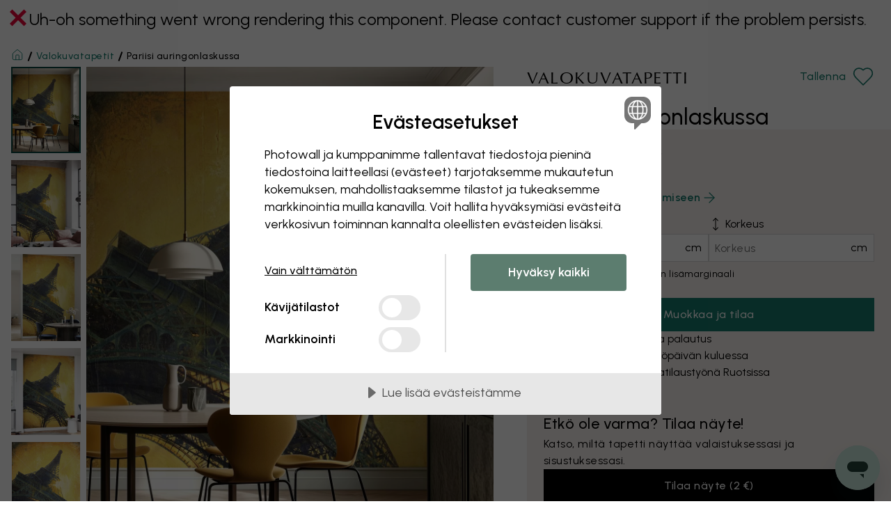

--- FILE ---
content_type: text/html; charset=UTF-8
request_url: https://www.photowall.fi/paris-at-sunset-tapetti
body_size: 52022
content:
<!DOCTYPE html>
<html lang="fi" class="html js_open-menu">
  <head>
    <meta charset="utf-8" />
    <meta name="viewport" content="width=device-width, initial-scale=1" />
    <title>Pariisi auringonlaskussa – valokuvatapetti hyvään hintaan – Photowall</title>
                        <meta name="description" content="Onko aika uusia tapetti? Edulliset ja laadukkaat valokuvatapetit, nopea ja ilmainen toimitus ja hyvä asiakastyytyväisyys." />
    
            
          <link rel="canonical" href="https://www.photowall.fi/paris-at-sunset-tapetti" />
    
          <link rel="alternate" hreflang="en-au" href="https://www.photowall.com/au/paris-at-sunset-wallpaper" />
          <link rel="alternate" hreflang="de-at" href="https://www.photowall.at/paris-at-sunset-tapete" />
          <link rel="alternate" hreflang="nl-be" href="https://www.photowall.com/be-nl/paris-at-sunset-behang" />
          <link rel="alternate" hreflang="fr-be" href="https://www.photowall.com/be-fr/paris-at-sunset-papiers-peint" />
          <link rel="alternate" hreflang="en-ca" href="https://www.photowall.com/ca-en/paris-at-sunset-wallpaper" />
          <link rel="alternate" hreflang="fr-ca" href="https://www.photowall.com/ca-fr/paris-at-sunset-papiers-peint" />
          <link rel="alternate" hreflang="da-dk" href="https://www.photowall.dk/paris-at-sunset-tapet" />
          <link rel="alternate" hreflang="en-ee" href="https://www.photowall.com/ee/paris-at-sunset-wallpaper" />
          <link rel="alternate" hreflang="fi-fi" href="https://www.photowall.fi/paris-at-sunset-tapetti" />
          <link rel="alternate" hreflang="fr-fr" href="https://www.photowall.fr/paris-at-sunset-papiers-peint" />
          <link rel="alternate" hreflang="de-de" href="https://www.photowall.de/paris-at-sunset-tapete" />
          <link rel="alternate" hreflang="en-ie" href="https://www.photowall.com/ie/paris-at-sunset-wallpaper" />
          <link rel="alternate" hreflang="it-it" href="https://www.photowall.com/it/paris-at-sunset-carta-da-parati" />
          <link rel="alternate" hreflang="ja-jp" href="https://www.photowall.com/jp/paris-at-sunset-wallpaper" />
          <link rel="alternate" hreflang="fr-lu" href="https://www.photowall.com/lu-fr/paris-at-sunset-papiers-peint" />
          <link rel="alternate" hreflang="de-lu" href="https://www.photowall.com/lu-de/paris-at-sunset-tapete" />
          <link rel="alternate" hreflang="nl-nl" href="https://www.photowall.nl/paris-at-sunset-behang" />
          <link rel="alternate" hreflang="en-nz" href="https://www.photowall.com/nz/paris-at-sunset-wallpaper" />
          <link rel="alternate" hreflang="no-no" href="https://www.photowall.no/paris-at-sunset-tapet" />
          <link rel="alternate" hreflang="pl-pl" href="https://www.photowall.pl/paris-at-sunset-tapety" />
          <link rel="alternate" hreflang="pt-pt" href="https://www.photowall.com/pt/paris-at-sunset-papel-de-parede" />
          <link rel="alternate" hreflang="ro-ro" href="https://www.photowall.com/ro/paris-at-sunset-tapet" />
          <link rel="alternate" hreflang="en-sg" href="https://www.photowall.com/sg/paris-at-sunset-wallpaper" />
          <link rel="alternate" hreflang="es-es" href="https://www.photowall.es/paris-at-sunset-papel-pintado" />
          <link rel="alternate" hreflang="sv-se" href="https://www.photowall.se/paris-at-sunset-tapet" />
          <link rel="alternate" hreflang="fr-ch" href="https://www.photowall.com/ch-fr/paris-at-sunset-papiers-peint" />
          <link rel="alternate" hreflang="de-ch" href="https://www.photowall.com/ch-de/paris-at-sunset-tapete" />
          <link rel="alternate" hreflang="it-ch" href="https://www.photowall.com/ch-it/paris-at-sunset-carta-da-parati" />
          <link rel="alternate" hreflang="en-us" href="https://www.photowall.com/us/paris-at-sunset-wallpaper" />
          <link rel="alternate" hreflang="en-gb" href="https://www.photowall.co.uk/paris-at-sunset-wallpaper" />
          <link rel="alternate" hreflang="en" href="https://www.photowall.com/int/paris-at-sunset-wallpaper" />
    
                <script>
      window.dataLayer = window.dataLayer || [];
      dataLayer.push({
        isProduction:true,
        globalPath:"/paris-at-sunset-wallpaper",
        pageType:"product"
      });
    </script>
        <script src="https://cdnjs.cloudflare.com/polyfill/v3/polyfill.min.js?version=4.8.0"></script>
          <script>
    window.dataLayer = window.dataLayer || [];
    window.PW = window.PW || {};
    window.PW.ga4dataLayer = window.PW.ga4dataLayer || [];
    window.PW.abtests = window.PW.abtests || {};
            window.PW.abtests['AB12'] = {
            experimentId: '',
            variationId: 0,
            isPaused: true,
        }
                    window.PW.abtests['AB34'] = {
            experimentId: '',
            variationId: 0,
            isPaused: true,
        }
            </script>
            <script> cookieConsentSettings = { cmAdsDataRedaction: false, cmUrlPassthrough: true } </script>
<script src="//cdn.cookietractor.com/cookietractor.js" data-lang="fi-FI" data-id="be16f0db-68db-432d-8ae2-cbd9090fd909" data-disable-youtube-wrapper="true"></script>
          <meta http-equiv="X-UA-Compatible" content="IE=edge" />
      <meta name="p:domain_verify" content="8621ec1ddcb1dd8654aabb96d1923a7d"/>

              <meta property="og:type" content="website">
<meta property="og:url" content="https://www.photowall.fi/paris-at-sunset-tapetti">
<meta property="og:title" content="Pariisi auringonlaskussa – valokuvatapetti hyvään hintaan – Photowall">
<meta property="og:description" content="Onko aika uusia tapetti? Edulliset ja laadukkaat valokuvatapetit, nopea ja ilmainen toimitus ja hyvä asiakastyytyväisyys.">
<meta property="og:image" content="https://public-assets.photowall.com/images/logos/photowall-social-media.png">
<meta property="og:image:width" content="1200">
<meta property="og:image:height" content="628">
<meta property="twitter:card" content="summary">
<meta property="twitter:title" content="Pariisi auringonlaskussa – valokuvatapetti hyvään hintaan – Photowall">
<meta property="twitter:description" content="Onko aika uusia tapetti? Edulliset ja laadukkaat valokuvatapetit, nopea ja ilmainen toimitus ja hyvä asiakastyytyväisyys.">
<meta property="twitter:image" content="https://public-assets.photowall.com/images/logos/photowall-social-media.png">
      
      
      
                      <script type="text/javascript">
;window.NREUM||(NREUM={});NREUM.init={distributed_tracing:{enabled:true},privacy:{cookies_enabled:true},ajax:{deny_list:["bam.eu01.nr-data.net"]}};
window.NREUM||(NREUM={}),__nr_require=function(t,e,n){function r(n){if(!e[n]){var o=e[n]={exports:{}};t[n][0].call(o.exports,function(e){var o=t[n][1][e];return r(o||e)},o,o.exports)}return e[n].exports}if("function"==typeof __nr_require)return __nr_require;for(var o=0;o<n.length;o++)r(n[o]);return r}({1:[function(t,e,n){function r(t){try{s.console&&console.log(t)}catch(e){}}var o,i=t("ee"),a=t(31),s={};try{o=localStorage.getItem("__nr_flags").split(","),console&&"function"==typeof console.log&&(s.console=!0,o.indexOf("dev")!==-1&&(s.dev=!0),o.indexOf("nr_dev")!==-1&&(s.nrDev=!0))}catch(c){}s.nrDev&&i.on("internal-error",function(t){r(t.stack)}),s.dev&&i.on("fn-err",function(t,e,n){r(n.stack)}),s.dev&&(r("NR AGENT IN DEVELOPMENT MODE"),r("flags: "+a(s,function(t,e){return t}).join(", ")))},{}],2:[function(t,e,n){function r(t,e,n,r,s){try{l?l-=1:o(s||new UncaughtException(t,e,n),!0)}catch(f){try{i("ierr",[f,c.now(),!0])}catch(d){}}return"function"==typeof u&&u.apply(this,a(arguments))}function UncaughtException(t,e,n){this.message=t||"Uncaught error with no additional information",this.sourceURL=e,this.line=n}function o(t,e){var n=e?null:c.now();i("err",[t,n])}var i=t("handle"),a=t(32),s=t("ee"),c=t("loader"),f=t("gos"),u=window.onerror,d=!1,p="nr@seenError";if(!c.disabled){var l=0;c.features.err=!0,t(1),window.onerror=r;try{throw new Error}catch(h){"stack"in h&&(t(14),t(13),"addEventListener"in window&&t(7),c.xhrWrappable&&t(15),d=!0)}s.on("fn-start",function(t,e,n){d&&(l+=1)}),s.on("fn-err",function(t,e,n){d&&!n[p]&&(f(n,p,function(){return!0}),this.thrown=!0,o(n))}),s.on("fn-end",function(){d&&!this.thrown&&l>0&&(l-=1)}),s.on("internal-error",function(t){i("ierr",[t,c.now(),!0])})}},{}],3:[function(t,e,n){var r=t("loader");r.disabled||(r.features.ins=!0)},{}],4:[function(t,e,n){function r(){U++,L=g.hash,this[u]=y.now()}function o(){U--,g.hash!==L&&i(0,!0);var t=y.now();this[h]=~~this[h]+t-this[u],this[d]=t}function i(t,e){E.emit("newURL",[""+g,e])}function a(t,e){t.on(e,function(){this[e]=y.now()})}var s="-start",c="-end",f="-body",u="fn"+s,d="fn"+c,p="cb"+s,l="cb"+c,h="jsTime",m="fetch",v="addEventListener",w=window,g=w.location,y=t("loader");if(w[v]&&y.xhrWrappable&&!y.disabled){var x=t(11),b=t(12),E=t(9),R=t(7),O=t(14),T=t(8),S=t(15),P=t(10),M=t("ee"),C=M.get("tracer"),N=t(23);t(17),y.features.spa=!0;var L,U=0;M.on(u,r),b.on(p,r),P.on(p,r),M.on(d,o),b.on(l,o),P.on(l,o),M.buffer([u,d,"xhr-resolved"]),R.buffer([u]),O.buffer(["setTimeout"+c,"clearTimeout"+s,u]),S.buffer([u,"new-xhr","send-xhr"+s]),T.buffer([m+s,m+"-done",m+f+s,m+f+c]),E.buffer(["newURL"]),x.buffer([u]),b.buffer(["propagate",p,l,"executor-err","resolve"+s]),C.buffer([u,"no-"+u]),P.buffer(["new-jsonp","cb-start","jsonp-error","jsonp-end"]),a(T,m+s),a(T,m+"-done"),a(P,"new-jsonp"),a(P,"jsonp-end"),a(P,"cb-start"),E.on("pushState-end",i),E.on("replaceState-end",i),w[v]("hashchange",i,N(!0)),w[v]("load",i,N(!0)),w[v]("popstate",function(){i(0,U>1)},N(!0))}},{}],5:[function(t,e,n){function r(){var t=new PerformanceObserver(function(t,e){var n=t.getEntries();s(v,[n])});try{t.observe({entryTypes:["resource"]})}catch(e){}}function o(t){if(s(v,[window.performance.getEntriesByType(w)]),window.performance["c"+p])try{window.performance[h](m,o,!1)}catch(t){}else try{window.performance[h]("webkit"+m,o,!1)}catch(t){}}function i(t){}if(window.performance&&window.performance.timing&&window.performance.getEntriesByType){var a=t("ee"),s=t("handle"),c=t(14),f=t(13),u=t(6),d=t(23),p="learResourceTimings",l="addEventListener",h="removeEventListener",m="resourcetimingbufferfull",v="bstResource",w="resource",g="-start",y="-end",x="fn"+g,b="fn"+y,E="bstTimer",R="pushState",O=t("loader");if(!O.disabled){O.features.stn=!0,t(9),"addEventListener"in window&&t(7);var T=NREUM.o.EV;a.on(x,function(t,e){var n=t[0];n instanceof T&&(this.bstStart=O.now())}),a.on(b,function(t,e){var n=t[0];n instanceof T&&s("bst",[n,e,this.bstStart,O.now()])}),c.on(x,function(t,e,n){this.bstStart=O.now(),this.bstType=n}),c.on(b,function(t,e){s(E,[e,this.bstStart,O.now(),this.bstType])}),f.on(x,function(){this.bstStart=O.now()}),f.on(b,function(t,e){s(E,[e,this.bstStart,O.now(),"requestAnimationFrame"])}),a.on(R+g,function(t){this.time=O.now(),this.startPath=location.pathname+location.hash}),a.on(R+y,function(t){s("bstHist",[location.pathname+location.hash,this.startPath,this.time])}),u()?(s(v,[window.performance.getEntriesByType("resource")]),r()):l in window.performance&&(window.performance["c"+p]?window.performance[l](m,o,d(!1)):window.performance[l]("webkit"+m,o,d(!1))),document[l]("scroll",i,d(!1)),document[l]("keypress",i,d(!1)),document[l]("click",i,d(!1))}}},{}],6:[function(t,e,n){e.exports=function(){return"PerformanceObserver"in window&&"function"==typeof window.PerformanceObserver}},{}],7:[function(t,e,n){function r(t){for(var e=t;e&&!e.hasOwnProperty(u);)e=Object.getPrototypeOf(e);e&&o(e)}function o(t){s.inPlace(t,[u,d],"-",i)}function i(t,e){return t[1]}var a=t("ee").get("events"),s=t("wrap-function")(a,!0),c=t("gos"),f=XMLHttpRequest,u="addEventListener",d="removeEventListener";e.exports=a,"getPrototypeOf"in Object?(r(document),r(window),r(f.prototype)):f.prototype.hasOwnProperty(u)&&(o(window),o(f.prototype)),a.on(u+"-start",function(t,e){var n=t[1];if(null!==n&&("function"==typeof n||"object"==typeof n)){var r=c(n,"nr@wrapped",function(){function t(){if("function"==typeof n.handleEvent)return n.handleEvent.apply(n,arguments)}var e={object:t,"function":n}[typeof n];return e?s(e,"fn-",null,e.name||"anonymous"):n});this.wrapped=t[1]=r}}),a.on(d+"-start",function(t){t[1]=this.wrapped||t[1]})},{}],8:[function(t,e,n){function r(t,e,n){var r=t[e];"function"==typeof r&&(t[e]=function(){var t=i(arguments),e={};o.emit(n+"before-start",[t],e);var a;e[m]&&e[m].dt&&(a=e[m].dt);var s=r.apply(this,t);return o.emit(n+"start",[t,a],s),s.then(function(t){return o.emit(n+"end",[null,t],s),t},function(t){throw o.emit(n+"end",[t],s),t})})}var o=t("ee").get("fetch"),i=t(32),a=t(31);e.exports=o;var s=window,c="fetch-",f=c+"body-",u=["arrayBuffer","blob","json","text","formData"],d=s.Request,p=s.Response,l=s.fetch,h="prototype",m="nr@context";d&&p&&l&&(a(u,function(t,e){r(d[h],e,f),r(p[h],e,f)}),r(s,"fetch",c),o.on(c+"end",function(t,e){var n=this;if(e){var r=e.headers.get("content-length");null!==r&&(n.rxSize=r),o.emit(c+"done",[null,e],n)}else o.emit(c+"done",[t],n)}))},{}],9:[function(t,e,n){var r=t("ee").get("history"),o=t("wrap-function")(r);e.exports=r;var i=window.history&&window.history.constructor&&window.history.constructor.prototype,a=window.history;i&&i.pushState&&i.replaceState&&(a=i),o.inPlace(a,["pushState","replaceState"],"-")},{}],10:[function(t,e,n){function r(t){function e(){f.emit("jsonp-end",[],l),t.removeEventListener("load",e,c(!1)),t.removeEventListener("error",n,c(!1))}function n(){f.emit("jsonp-error",[],l),f.emit("jsonp-end",[],l),t.removeEventListener("load",e,c(!1)),t.removeEventListener("error",n,c(!1))}var r=t&&"string"==typeof t.nodeName&&"script"===t.nodeName.toLowerCase();if(r){var o="function"==typeof t.addEventListener;if(o){var a=i(t.src);if(a){var d=s(a),p="function"==typeof d.parent[d.key];if(p){var l={};u.inPlace(d.parent,[d.key],"cb-",l),t.addEventListener("load",e,c(!1)),t.addEventListener("error",n,c(!1)),f.emit("new-jsonp",[t.src],l)}}}}}function o(){return"addEventListener"in window}function i(t){var e=t.match(d);return e?e[1]:null}function a(t,e){var n=t.match(l),r=n[1],o=n[3];return o?a(o,e[r]):e[r]}function s(t){var e=t.match(p);return e&&e.length>=3?{key:e[2],parent:a(e[1],window)}:{key:t,parent:window}}var c=t(23),f=t("ee").get("jsonp"),u=t("wrap-function")(f);if(e.exports=f,o()){var d=/[?&](?:callback|cb)=([^&#]+)/,p=/(.*)\.([^.]+)/,l=/^(\w+)(\.|$)(.*)$/,h=["appendChild","insertBefore","replaceChild"];Node&&Node.prototype&&Node.prototype.appendChild?u.inPlace(Node.prototype,h,"dom-"):(u.inPlace(HTMLElement.prototype,h,"dom-"),u.inPlace(HTMLHeadElement.prototype,h,"dom-"),u.inPlace(HTMLBodyElement.prototype,h,"dom-")),f.on("dom-start",function(t){r(t[0])})}},{}],11:[function(t,e,n){var r=t("ee").get("mutation"),o=t("wrap-function")(r),i=NREUM.o.MO;e.exports=r,i&&(window.MutationObserver=function(t){return this instanceof i?new i(o(t,"fn-")):i.apply(this,arguments)},MutationObserver.prototype=i.prototype)},{}],12:[function(t,e,n){function r(t){var e=i.context(),n=s(t,"executor-",e,null,!1),r=new f(n);return i.context(r).getCtx=function(){return e},r}var o=t("wrap-function"),i=t("ee").get("promise"),a=t("ee").getOrSetContext,s=o(i),c=t(31),f=NREUM.o.PR;e.exports=i,f&&(window.Promise=r,["all","race"].forEach(function(t){var e=f[t];f[t]=function(n){function r(t){return function(){i.emit("propagate",[null,!o],a,!1,!1),o=o||!t}}var o=!1;c(n,function(e,n){Promise.resolve(n).then(r("all"===t),r(!1))});var a=e.apply(f,arguments),s=f.resolve(a);return s}}),["resolve","reject"].forEach(function(t){var e=f[t];f[t]=function(t){var n=e.apply(f,arguments);return t!==n&&i.emit("propagate",[t,!0],n,!1,!1),n}}),f.prototype["catch"]=function(t){return this.then(null,t)},f.prototype=Object.create(f.prototype,{constructor:{value:r}}),c(Object.getOwnPropertyNames(f),function(t,e){try{r[e]=f[e]}catch(n){}}),o.wrapInPlace(f.prototype,"then",function(t){return function(){var e=this,n=o.argsToArray.apply(this,arguments),r=a(e);r.promise=e,n[0]=s(n[0],"cb-",r,null,!1),n[1]=s(n[1],"cb-",r,null,!1);var c=t.apply(this,n);return r.nextPromise=c,i.emit("propagate",[e,!0],c,!1,!1),c}}),i.on("executor-start",function(t){t[0]=s(t[0],"resolve-",this,null,!1),t[1]=s(t[1],"resolve-",this,null,!1)}),i.on("executor-err",function(t,e,n){t[1](n)}),i.on("cb-end",function(t,e,n){i.emit("propagate",[n,!0],this.nextPromise,!1,!1)}),i.on("propagate",function(t,e,n){this.getCtx&&!e||(this.getCtx=function(){if(t instanceof Promise)var e=i.context(t);return e&&e.getCtx?e.getCtx():this})}),r.toString=function(){return""+f})},{}],13:[function(t,e,n){var r=t("ee").get("raf"),o=t("wrap-function")(r),i="equestAnimationFrame";e.exports=r,o.inPlace(window,["r"+i,"mozR"+i,"webkitR"+i,"msR"+i],"raf-"),r.on("raf-start",function(t){t[0]=o(t[0],"fn-")})},{}],14:[function(t,e,n){function r(t,e,n){t[0]=a(t[0],"fn-",null,n)}function o(t,e,n){this.method=n,this.timerDuration=isNaN(t[1])?0:+t[1],t[0]=a(t[0],"fn-",this,n)}var i=t("ee").get("timer"),a=t("wrap-function")(i),s="setTimeout",c="setInterval",f="clearTimeout",u="-start",d="-";e.exports=i,a.inPlace(window,[s,"setImmediate"],s+d),a.inPlace(window,[c],c+d),a.inPlace(window,[f,"clearImmediate"],f+d),i.on(c+u,r),i.on(s+u,o)},{}],15:[function(t,e,n){function r(t,e){d.inPlace(e,["onreadystatechange"],"fn-",s)}function o(){var t=this,e=u.context(t);t.readyState>3&&!e.resolved&&(e.resolved=!0,u.emit("xhr-resolved",[],t)),d.inPlace(t,y,"fn-",s)}function i(t){x.push(t),m&&(E?E.then(a):w?w(a):(R=-R,O.data=R))}function a(){for(var t=0;t<x.length;t++)r([],x[t]);x.length&&(x=[])}function s(t,e){return e}function c(t,e){for(var n in t)e[n]=t[n];return e}t(7);var f=t("ee"),u=f.get("xhr"),d=t("wrap-function")(u),p=t(23),l=NREUM.o,h=l.XHR,m=l.MO,v=l.PR,w=l.SI,g="readystatechange",y=["onload","onerror","onabort","onloadstart","onloadend","onprogress","ontimeout"],x=[];e.exports=u;var b=window.XMLHttpRequest=function(t){var e=new h(t);try{u.emit("new-xhr",[e],e),e.addEventListener(g,o,p(!1))}catch(n){try{u.emit("internal-error",[n])}catch(r){}}return e};if(c(h,b),b.prototype=h.prototype,d.inPlace(b.prototype,["open","send"],"-xhr-",s),u.on("send-xhr-start",function(t,e){r(t,e),i(e)}),u.on("open-xhr-start",r),m){var E=v&&v.resolve();if(!w&&!v){var R=1,O=document.createTextNode(R);new m(a).observe(O,{characterData:!0})}}else f.on("fn-end",function(t){t[0]&&t[0].type===g||a()})},{}],16:[function(t,e,n){function r(t){if(!s(t))return null;var e=window.NREUM;if(!e.loader_config)return null;var n=(e.loader_config.accountID||"").toString()||null,r=(e.loader_config.agentID||"").toString()||null,f=(e.loader_config.trustKey||"").toString()||null;if(!n||!r)return null;var h=l.generateSpanId(),m=l.generateTraceId(),v=Date.now(),w={spanId:h,traceId:m,timestamp:v};return(t.sameOrigin||c(t)&&p())&&(w.traceContextParentHeader=o(h,m),w.traceContextStateHeader=i(h,v,n,r,f)),(t.sameOrigin&&!u()||!t.sameOrigin&&c(t)&&d())&&(w.newrelicHeader=a(h,m,v,n,r,f)),w}function o(t,e){return"00-"+e+"-"+t+"-01"}function i(t,e,n,r,o){var i=0,a="",s=1,c="",f="";return o+"@nr="+i+"-"+s+"-"+n+"-"+r+"-"+t+"-"+a+"-"+c+"-"+f+"-"+e}function a(t,e,n,r,o,i){var a="btoa"in window&&"function"==typeof window.btoa;if(!a)return null;var s={v:[0,1],d:{ty:"Browser",ac:r,ap:o,id:t,tr:e,ti:n}};return i&&r!==i&&(s.d.tk=i),btoa(JSON.stringify(s))}function s(t){return f()&&c(t)}function c(t){var e=!1,n={};if("init"in NREUM&&"distributed_tracing"in NREUM.init&&(n=NREUM.init.distributed_tracing),t.sameOrigin)e=!0;else if(n.allowed_origins instanceof Array)for(var r=0;r<n.allowed_origins.length;r++){var o=h(n.allowed_origins[r]);if(t.hostname===o.hostname&&t.protocol===o.protocol&&t.port===o.port){e=!0;break}}return e}function f(){return"init"in NREUM&&"distributed_tracing"in NREUM.init&&!!NREUM.init.distributed_tracing.enabled}function u(){return"init"in NREUM&&"distributed_tracing"in NREUM.init&&!!NREUM.init.distributed_tracing.exclude_newrelic_header}function d(){return"init"in NREUM&&"distributed_tracing"in NREUM.init&&NREUM.init.distributed_tracing.cors_use_newrelic_header!==!1}function p(){return"init"in NREUM&&"distributed_tracing"in NREUM.init&&!!NREUM.init.distributed_tracing.cors_use_tracecontext_headers}var l=t(28),h=t(18);e.exports={generateTracePayload:r,shouldGenerateTrace:s}},{}],17:[function(t,e,n){function r(t){var e=this.params,n=this.metrics;if(!this.ended){this.ended=!0;for(var r=0;r<p;r++)t.removeEventListener(d[r],this.listener,!1);return e.protocol&&"data"===e.protocol?void g("Ajax/DataUrl/Excluded"):void(e.aborted||(n.duration=a.now()-this.startTime,this.loadCaptureCalled||4!==t.readyState?null==e.status&&(e.status=0):i(this,t),n.cbTime=this.cbTime,s("xhr",[e,n,this.startTime,this.endTime,"xhr"],this)))}}function o(t,e){var n=c(e),r=t.params;r.hostname=n.hostname,r.port=n.port,r.protocol=n.protocol,r.host=n.hostname+":"+n.port,r.pathname=n.pathname,t.parsedOrigin=n,t.sameOrigin=n.sameOrigin}function i(t,e){t.params.status=e.status;var n=v(e,t.lastSize);if(n&&(t.metrics.rxSize=n),t.sameOrigin){var r=e.getResponseHeader("X-NewRelic-App-Data");r&&(t.params.cat=r.split(", ").pop())}t.loadCaptureCalled=!0}var a=t("loader");if(a.xhrWrappable&&!a.disabled){var s=t("handle"),c=t(18),f=t(16).generateTracePayload,u=t("ee"),d=["load","error","abort","timeout"],p=d.length,l=t("id"),h=t(24),m=t(22),v=t(19),w=t(23),g=t(25).recordSupportability,y=NREUM.o.REQ,x=window.XMLHttpRequest;a.features.xhr=!0,t(15),t(8),u.on("new-xhr",function(t){var e=this;e.totalCbs=0,e.called=0,e.cbTime=0,e.end=r,e.ended=!1,e.xhrGuids={},e.lastSize=null,e.loadCaptureCalled=!1,e.params=this.params||{},e.metrics=this.metrics||{},t.addEventListener("load",function(n){i(e,t)},w(!1)),h&&(h>34||h<10)||t.addEventListener("progress",function(t){e.lastSize=t.loaded},w(!1))}),u.on("open-xhr-start",function(t){this.params={method:t[0]},o(this,t[1]),this.metrics={}}),u.on("open-xhr-end",function(t,e){"loader_config"in NREUM&&"xpid"in NREUM.loader_config&&this.sameOrigin&&e.setRequestHeader("X-NewRelic-ID",NREUM.loader_config.xpid);var n=f(this.parsedOrigin);if(n){var r=!1;n.newrelicHeader&&(e.setRequestHeader("newrelic",n.newrelicHeader),r=!0),n.traceContextParentHeader&&(e.setRequestHeader("traceparent",n.traceContextParentHeader),n.traceContextStateHeader&&e.setRequestHeader("tracestate",n.traceContextStateHeader),r=!0),r&&(this.dt=n)}}),u.on("send-xhr-start",function(t,e){var n=this.metrics,r=t[0],o=this;if(n&&r){var i=m(r);i&&(n.txSize=i)}this.startTime=a.now(),this.listener=function(t){try{"abort"!==t.type||o.loadCaptureCalled||(o.params.aborted=!0),("load"!==t.type||o.called===o.totalCbs&&(o.onloadCalled||"function"!=typeof e.onload))&&o.end(e)}catch(n){try{u.emit("internal-error",[n])}catch(r){}}};for(var s=0;s<p;s++)e.addEventListener(d[s],this.listener,w(!1))}),u.on("xhr-cb-time",function(t,e,n){this.cbTime+=t,e?this.onloadCalled=!0:this.called+=1,this.called!==this.totalCbs||!this.onloadCalled&&"function"==typeof n.onload||this.end(n)}),u.on("xhr-load-added",function(t,e){var n=""+l(t)+!!e;this.xhrGuids&&!this.xhrGuids[n]&&(this.xhrGuids[n]=!0,this.totalCbs+=1)}),u.on("xhr-load-removed",function(t,e){var n=""+l(t)+!!e;this.xhrGuids&&this.xhrGuids[n]&&(delete this.xhrGuids[n],this.totalCbs-=1)}),u.on("xhr-resolved",function(){this.endTime=a.now()}),u.on("addEventListener-end",function(t,e){e instanceof x&&"load"===t[0]&&u.emit("xhr-load-added",[t[1],t[2]],e)}),u.on("removeEventListener-end",function(t,e){e instanceof x&&"load"===t[0]&&u.emit("xhr-load-removed",[t[1],t[2]],e)}),u.on("fn-start",function(t,e,n){e instanceof x&&("onload"===n&&(this.onload=!0),("load"===(t[0]&&t[0].type)||this.onload)&&(this.xhrCbStart=a.now()))}),u.on("fn-end",function(t,e){this.xhrCbStart&&u.emit("xhr-cb-time",[a.now()-this.xhrCbStart,this.onload,e],e)}),u.on("fetch-before-start",function(t){function e(t,e){var n=!1;return e.newrelicHeader&&(t.set("newrelic",e.newrelicHeader),n=!0),e.traceContextParentHeader&&(t.set("traceparent",e.traceContextParentHeader),e.traceContextStateHeader&&t.set("tracestate",e.traceContextStateHeader),n=!0),n}var n,r=t[1]||{};"string"==typeof t[0]?n=t[0]:t[0]&&t[0].url?n=t[0].url:window.URL&&t[0]&&t[0]instanceof URL&&(n=t[0].href),n&&(this.parsedOrigin=c(n),this.sameOrigin=this.parsedOrigin.sameOrigin);var o=f(this.parsedOrigin);if(o&&(o.newrelicHeader||o.traceContextParentHeader))if("string"==typeof t[0]||window.URL&&t[0]&&t[0]instanceof URL){var i={};for(var a in r)i[a]=r[a];i.headers=new Headers(r.headers||{}),e(i.headers,o)&&(this.dt=o),t.length>1?t[1]=i:t.push(i)}else t[0]&&t[0].headers&&e(t[0].headers,o)&&(this.dt=o)}),u.on("fetch-start",function(t,e){this.params={},this.metrics={},this.startTime=a.now(),this.dt=e,t.length>=1&&(this.target=t[0]),t.length>=2&&(this.opts=t[1]);var n,r=this.opts||{},i=this.target;if("string"==typeof i?n=i:"object"==typeof i&&i instanceof y?n=i.url:window.URL&&"object"==typeof i&&i instanceof URL&&(n=i.href),o(this,n),"data"!==this.params.protocol){var s=(""+(i&&i instanceof y&&i.method||r.method||"GET")).toUpperCase();this.params.method=s,this.txSize=m(r.body)||0}}),u.on("fetch-done",function(t,e){if(this.endTime=a.now(),this.params||(this.params={}),"data"===this.params.protocol)return void g("Ajax/DataUrl/Excluded");this.params.status=e?e.status:0;var n;"string"==typeof this.rxSize&&this.rxSize.length>0&&(n=+this.rxSize);var r={txSize:this.txSize,rxSize:n,duration:a.now()-this.startTime};s("xhr",[this.params,r,this.startTime,this.endTime,"fetch"],this)})}},{}],18:[function(t,e,n){var r={};e.exports=function(t){if(t in r)return r[t];if(0===(t||"").indexOf("data:"))return{protocol:"data"};var e=document.createElement("a"),n=window.location,o={};e.href=t,o.port=e.port;var i=e.href.split("://");!o.port&&i[1]&&(o.port=i[1].split("/")[0].split("@").pop().split(":")[1]),o.port&&"0"!==o.port||(o.port="https"===i[0]?"443":"80"),o.hostname=e.hostname||n.hostname,o.pathname=e.pathname,o.protocol=i[0],"/"!==o.pathname.charAt(0)&&(o.pathname="/"+o.pathname);var a=!e.protocol||":"===e.protocol||e.protocol===n.protocol,s=e.hostname===document.domain&&e.port===n.port;return o.sameOrigin=a&&(!e.hostname||s),"/"===o.pathname&&(r[t]=o),o}},{}],19:[function(t,e,n){function r(t,e){var n=t.responseType;return"json"===n&&null!==e?e:"arraybuffer"===n||"blob"===n||"json"===n?o(t.response):"text"===n||""===n||void 0===n?o(t.responseText):void 0}var o=t(22);e.exports=r},{}],20:[function(t,e,n){function r(){}function o(t,e,n,r){return function(){return u.recordSupportability("API/"+e+"/called"),i(t+e,[f.now()].concat(s(arguments)),n?null:this,r),n?void 0:this}}var i=t("handle"),a=t(31),s=t(32),c=t("ee").get("tracer"),f=t("loader"),u=t(25),d=NREUM;"undefined"==typeof window.newrelic&&(newrelic=d);var p=["setPageViewName","setCustomAttribute","setErrorHandler","finished","addToTrace","inlineHit","addRelease"],l="api-",h=l+"ixn-";a(p,function(t,e){d[e]=o(l,e,!0,"api")}),d.addPageAction=o(l,"addPageAction",!0),d.setCurrentRouteName=o(l,"routeName",!0),e.exports=newrelic,d.interaction=function(){return(new r).get()};var m=r.prototype={createTracer:function(t,e){var n={},r=this,o="function"==typeof e;return i(h+"tracer",[f.now(),t,n],r),function(){if(c.emit((o?"":"no-")+"fn-start",[f.now(),r,o],n),o)try{return e.apply(this,arguments)}catch(t){throw c.emit("fn-err",[arguments,this,t],n),t}finally{c.emit("fn-end",[f.now()],n)}}}};a("actionText,setName,setAttribute,save,ignore,onEnd,getContext,end,get".split(","),function(t,e){m[e]=o(h,e)}),newrelic.noticeError=function(t,e){"string"==typeof t&&(t=new Error(t)),u.recordSupportability("API/noticeError/called"),i("err",[t,f.now(),!1,e])}},{}],21:[function(t,e,n){function r(t){if(NREUM.init){for(var e=NREUM.init,n=t.split("."),r=0;r<n.length-1;r++)if(e=e[n[r]],"object"!=typeof e)return;return e=e[n[n.length-1]]}}e.exports={getConfiguration:r}},{}],22:[function(t,e,n){e.exports=function(t){if("string"==typeof t&&t.length)return t.length;if("object"==typeof t){if("undefined"!=typeof ArrayBuffer&&t instanceof ArrayBuffer&&t.byteLength)return t.byteLength;if("undefined"!=typeof Blob&&t instanceof Blob&&t.size)return t.size;if(!("undefined"!=typeof FormData&&t instanceof FormData))try{return JSON.stringify(t).length}catch(e){return}}}},{}],23:[function(t,e,n){var r=!1;try{var o=Object.defineProperty({},"passive",{get:function(){r=!0}});window.addEventListener("testPassive",null,o),window.removeEventListener("testPassive",null,o)}catch(i){}e.exports=function(t){return r?{passive:!0,capture:!!t}:!!t}},{}],24:[function(t,e,n){var r=0,o=navigator.userAgent.match(/Firefox[\/\s](\d+\.\d+)/);o&&(r=+o[1]),e.exports=r},{}],25:[function(t,e,n){function r(t,e){var n=[a,t,{name:t},e];return i("storeMetric",n,null,"api"),n}function o(t,e){var n=[s,t,{name:t},e];return i("storeEventMetrics",n,null,"api"),n}var i=t("handle"),a="sm",s="cm";e.exports={constants:{SUPPORTABILITY_METRIC:a,CUSTOM_METRIC:s},recordSupportability:r,recordCustom:o}},{}],26:[function(t,e,n){function r(){return s.exists&&performance.now?Math.round(performance.now()):(i=Math.max((new Date).getTime(),i))-a}function o(){return i}var i=(new Date).getTime(),a=i,s=t(33);e.exports=r,e.exports.offset=a,e.exports.getLastTimestamp=o},{}],27:[function(t,e,n){function r(t,e){var n=t.getEntries();n.forEach(function(t){"first-paint"===t.name?l("timing",["fp",Math.floor(t.startTime)]):"first-contentful-paint"===t.name&&l("timing",["fcp",Math.floor(t.startTime)])})}function o(t,e){var n=t.getEntries();if(n.length>0){var r=n[n.length-1];if(f&&f<r.startTime)return;var o=[r],i=a({});i&&o.push(i),l("lcp",o)}}function i(t){t.getEntries().forEach(function(t){t.hadRecentInput||l("cls",[t])})}function a(t){var e=navigator.connection||navigator.mozConnection||navigator.webkitConnection;if(e)return e.type&&(t["net-type"]=e.type),e.effectiveType&&(t["net-etype"]=e.effectiveType),e.rtt&&(t["net-rtt"]=e.rtt),e.downlink&&(t["net-dlink"]=e.downlink),t}function s(t){if(t instanceof w&&!y){var e=Math.round(t.timeStamp),n={type:t.type};a(n),e<=h.now()?n.fid=h.now()-e:e>h.offset&&e<=Date.now()?(e-=h.offset,n.fid=h.now()-e):e=h.now(),y=!0,l("timing",["fi",e,n])}}function c(t){"hidden"===t&&(f=h.now(),l("pageHide",[f]))}if(!("init"in NREUM&&"page_view_timing"in NREUM.init&&"enabled"in NREUM.init.page_view_timing&&NREUM.init.page_view_timing.enabled===!1)){var f,u,d,p,l=t("handle"),h=t("loader"),m=t(30),v=t(23),w=NREUM.o.EV;if("PerformanceObserver"in window&&"function"==typeof window.PerformanceObserver){u=new PerformanceObserver(r);try{u.observe({entryTypes:["paint"]})}catch(g){}d=new PerformanceObserver(o);try{d.observe({entryTypes:["largest-contentful-paint"]})}catch(g){}p=new PerformanceObserver(i);try{p.observe({type:"layout-shift",buffered:!0})}catch(g){}}if("addEventListener"in document){var y=!1,x=["click","keydown","mousedown","pointerdown","touchstart"];x.forEach(function(t){document.addEventListener(t,s,v(!1))})}m(c)}},{}],28:[function(t,e,n){function r(){function t(){return e?15&e[n++]:16*Math.random()|0}var e=null,n=0,r=window.crypto||window.msCrypto;r&&r.getRandomValues&&(e=r.getRandomValues(new Uint8Array(31)));for(var o,i="xxxxxxxx-xxxx-4xxx-yxxx-xxxxxxxxxxxx",a="",s=0;s<i.length;s++)o=i[s],"x"===o?a+=t().toString(16):"y"===o?(o=3&t()|8,a+=o.toString(16)):a+=o;return a}function o(){return a(16)}function i(){return a(32)}function a(t){function e(){return n?15&n[r++]:16*Math.random()|0}var n=null,r=0,o=window.crypto||window.msCrypto;o&&o.getRandomValues&&Uint8Array&&(n=o.getRandomValues(new Uint8Array(t)));for(var i=[],a=0;a<t;a++)i.push(e().toString(16));return i.join("")}e.exports={generateUuid:r,generateSpanId:o,generateTraceId:i}},{}],29:[function(t,e,n){function r(t,e){if(!o)return!1;if(t!==o)return!1;if(!e)return!0;if(!i)return!1;for(var n=i.split("."),r=e.split("."),a=0;a<r.length;a++)if(r[a]!==n[a])return!1;return!0}var o=null,i=null,a=/Version\/(\S+)\s+Safari/;if(navigator.userAgent){var s=navigator.userAgent,c=s.match(a);c&&s.indexOf("Chrome")===-1&&s.indexOf("Chromium")===-1&&(o="Safari",i=c[1])}e.exports={agent:o,version:i,match:r}},{}],30:[function(t,e,n){function r(t){function e(){t(s&&document[s]?document[s]:document[i]?"hidden":"visible")}"addEventListener"in document&&a&&document.addEventListener(a,e,o(!1))}var o=t(23);e.exports=r;var i,a,s;"undefined"!=typeof document.hidden?(i="hidden",a="visibilitychange",s="visibilityState"):"undefined"!=typeof document.msHidden?(i="msHidden",a="msvisibilitychange"):"undefined"!=typeof document.webkitHidden&&(i="webkitHidden",a="webkitvisibilitychange",s="webkitVisibilityState")},{}],31:[function(t,e,n){function r(t,e){var n=[],r="",i=0;for(r in t)o.call(t,r)&&(n[i]=e(r,t[r]),i+=1);return n}var o=Object.prototype.hasOwnProperty;e.exports=r},{}],32:[function(t,e,n){function r(t,e,n){e||(e=0),"undefined"==typeof n&&(n=t?t.length:0);for(var r=-1,o=n-e||0,i=Array(o<0?0:o);++r<o;)i[r]=t[e+r];return i}e.exports=r},{}],33:[function(t,e,n){e.exports={exists:"undefined"!=typeof window.performance&&window.performance.timing&&"undefined"!=typeof window.performance.timing.navigationStart}},{}],ee:[function(t,e,n){function r(){}function o(t){function e(t){return t&&t instanceof r?t:t?f(t,c,a):a()}function n(n,r,o,i,a){if(a!==!1&&(a=!0),!l.aborted||i){t&&a&&t(n,r,o);for(var s=e(o),c=m(n),f=c.length,u=0;u<f;u++)c[u].apply(s,r);var p=d[y[n]];return p&&p.push([x,n,r,s]),s}}function i(t,e){g[t]=m(t).concat(e)}function h(t,e){var n=g[t];if(n)for(var r=0;r<n.length;r++)n[r]===e&&n.splice(r,1)}function m(t){return g[t]||[]}function v(t){return p[t]=p[t]||o(n)}function w(t,e){l.aborted||u(t,function(t,n){e=e||"feature",y[n]=e,e in d||(d[e]=[])})}var g={},y={},x={on:i,addEventListener:i,removeEventListener:h,emit:n,get:v,listeners:m,context:e,buffer:w,abort:s,aborted:!1};return x}function i(t){return f(t,c,a)}function a(){return new r}function s(){(d.api||d.feature)&&(l.aborted=!0,d=l.backlog={})}var c="nr@context",f=t("gos"),u=t(31),d={},p={},l=e.exports=o();e.exports.getOrSetContext=i,l.backlog=d},{}],gos:[function(t,e,n){function r(t,e,n){if(o.call(t,e))return t[e];var r=n();if(Object.defineProperty&&Object.keys)try{return Object.defineProperty(t,e,{value:r,writable:!0,enumerable:!1}),r}catch(i){}return t[e]=r,r}var o=Object.prototype.hasOwnProperty;e.exports=r},{}],handle:[function(t,e,n){function r(t,e,n,r){o.buffer([t],r),o.emit(t,e,n)}var o=t("ee").get("handle");e.exports=r,r.ee=o},{}],id:[function(t,e,n){function r(t){var e=typeof t;return!t||"object"!==e&&"function"!==e?-1:t===window?0:a(t,i,function(){return o++})}var o=1,i="nr@id",a=t("gos");e.exports=r},{}],loader:[function(t,e,n){function r(){if(!T++){var t=O.info=NREUM.info,e=m.getElementsByTagName("script")[0];if(setTimeout(f.abort,3e4),!(t&&t.licenseKey&&t.applicationID&&e))return f.abort();c(E,function(e,n){t[e]||(t[e]=n)});var n=a();s("mark",["onload",n+O.offset],null,"api"),s("timing",["load",n]);var r=m.createElement("script");0===t.agent.indexOf("http://")||0===t.agent.indexOf("https://")?r.src=t.agent:r.src=l+"://"+t.agent,e.parentNode.insertBefore(r,e)}}function o(){"complete"===m.readyState&&i()}function i(){s("mark",["domContent",a()+O.offset],null,"api")}var a=t(26),s=t("handle"),c=t(31),f=t("ee"),u=t(29),d=t(21),p=t(23),l=d.getConfiguration("ssl")===!1?"http":"https",h=window,m=h.document,v="addEventListener",w="attachEvent",g=h.XMLHttpRequest,y=g&&g.prototype,x=!1;NREUM.o={ST:setTimeout,SI:h.setImmediate,CT:clearTimeout,XHR:g,REQ:h.Request,EV:h.Event,PR:h.Promise,MO:h.MutationObserver};var b=""+location,E={beacon:"bam.nr-data.net",errorBeacon:"bam.nr-data.net",agent:"js-agent.newrelic.com/nr-spa-1216.min.js"},R=g&&y&&y[v]&&!/CriOS/.test(navigator.userAgent),O=e.exports={offset:a.getLastTimestamp(),now:a,origin:b,features:{},xhrWrappable:R,userAgent:u,disabled:x};if(!x){t(20),t(27),m[v]?(m[v]("DOMContentLoaded",i,p(!1)),h[v]("load",r,p(!1))):(m[w]("onreadystatechange",o),h[w]("onload",r)),s("mark",["firstbyte",a.getLastTimestamp()],null,"api");var T=0}},{}],"wrap-function":[function(t,e,n){function r(t,e){function n(e,n,r,c,f){function nrWrapper(){var i,a,u,p;try{a=this,i=d(arguments),u="function"==typeof r?r(i,a):r||{}}catch(l){o([l,"",[i,a,c],u],t)}s(n+"start",[i,a,c],u,f);try{return p=e.apply(a,i)}catch(h){throw s(n+"err",[i,a,h],u,f),h}finally{s(n+"end",[i,a,p],u,f)}}return a(e)?e:(n||(n=""),nrWrapper[p]=e,i(e,nrWrapper,t),nrWrapper)}function r(t,e,r,o,i){r||(r="");var s,c,f,u="-"===r.charAt(0);for(f=0;f<e.length;f++)c=e[f],s=t[c],a(s)||(t[c]=n(s,u?c+r:r,o,c,i))}function s(n,r,i,a){if(!h||e){var s=h;h=!0;try{t.emit(n,r,i,e,a)}catch(c){o([c,n,r,i],t)}h=s}}return t||(t=u),n.inPlace=r,n.flag=p,n}function o(t,e){e||(e=u);try{e.emit("internal-error",t)}catch(n){}}function i(t,e,n){if(Object.defineProperty&&Object.keys)try{var r=Object.keys(t);return r.forEach(function(n){Object.defineProperty(e,n,{get:function(){return t[n]},set:function(e){return t[n]=e,e}})}),e}catch(i){o([i],n)}for(var a in t)l.call(t,a)&&(e[a]=t[a]);return e}function a(t){return!(t&&t instanceof Function&&t.apply&&!t[p])}function s(t,e){var n=e(t);return n[p]=t,i(t,n,u),n}function c(t,e,n){var r=t[e];t[e]=s(r,n)}function f(){for(var t=arguments.length,e=new Array(t),n=0;n<t;++n)e[n]=arguments[n];return e}var u=t("ee"),d=t(32),p="nr@original",l=Object.prototype.hasOwnProperty,h=!1;e.exports=r,e.exports.wrapFunction=s,e.exports.wrapInPlace=c,e.exports.argsToArray=f},{}]},{},["loader",2,17,5,3,4]);
;NREUM.loader_config={accountID:"3380449",trustKey:"3380449",agentID:"452893068",licenseKey:"NRJS-1c8600b58535bb6b689",applicationID:"452893068"}
;NREUM.info={beacon:"bam.eu01.nr-data.net",errorBeacon:"bam.eu01.nr-data.net",licenseKey:"NRJS-1c8600b58535bb6b689",applicationID:"452893068",sa:1}
</script>
      
                                      
      <link rel="icon" type="image/png" sizes="192x192" href="https://public-assets.photowall.com/images/icons/favicon/android-icon-192x192.png">
<link rel="icon" type="image/png" sizes="32x32" href="https://public-assets.photowall.com/images/icons/favicon/favicon-32x32.png">
<link rel="icon" type="image/png" sizes="96x96" href="https://public-assets.photowall.com/images/icons/favicon/favicon-96x96.png">
<link rel="icon" type="image/png" sizes="16x16" href="https://public-assets.photowall.com/images/icons/favicon/favicon-16x16.png">

<link rel="manifest" crossorigin="use-credentials" href="/webapp-manifest.json">

<link rel="apple-touch-icon" sizes="57x57" href="https://public-assets.photowall.com/images/icons/favicon/apple-icon-57x57.png">
<link rel="apple-touch-icon" sizes="60x60" href="https://public-assets.photowall.com/images/icons/favicon/apple-icon-60x60.png">
<link rel="apple-touch-icon" sizes="72x72" href="https://public-assets.photowall.com/images/icons/favicon/apple-icon-72x72.png">
<link rel="apple-touch-icon" sizes="76x76" href="https://public-assets.photowall.com/images/icons/favicon/apple-icon-76x76.png">
<link rel="apple-touch-icon" sizes="114x114" href="https://public-assets.photowall.com/images/icons/favicon/apple-icon-114x114.png">
<link rel="apple-touch-icon" sizes="120x120" href="https://public-assets.photowall.com/images/icons/favicon/apple-icon-120x120.png">
<link rel="apple-touch-icon" sizes="144x144" href="https://public-assets.photowall.com/images/icons/favicon/apple-icon-144x144.png">
<link rel="apple-touch-icon" sizes="152x152" href="https://public-assets.photowall.com/images/icons/favicon/apple-icon-152x152.png">
<link rel="apple-touch-icon" sizes="180x180" href="https://public-assets.photowall.com/images/icons/favicon/apple-icon-180x180.png">

<meta name="application-name" content="Photowall">
<meta name="msapplication-starturl" content="./" />
<meta name="msapplication-tooltip" content="Photowall" />
<meta name="msapplication-TileColor" content="#FFF" />
<meta name="msapplication-TileImage" content="https://public-assets.photowall.com/images/icons/favicon/ms-icon-310x310.png"/>

      <script>
          window.PW = window.PW || {};
          window.PW.pageInfo = window.PW.pageInfo || {};
          window.PW.config = {
            env: {
              environmentName: "production",
              isProduction: "1" ? true : false,
              isStaging: "" ? true : false,
            },
            i18n: {"market":"FI","market_id":5,"currency":"EUR","VAT":1.255,"unit":"cm","href_lang":"fi-fi","html_lang":"fi","facebook_locale":"fi_FI","enable_inches":false,"sites":[{"name":"Australia","url":"https:\/\/www.photowall.com\/au\/paris-at-sunset-wallpaper","key":"AU_en_AU"},{"name":"Austria","url":"https:\/\/www.photowall.at\/paris-at-sunset-tapete","key":"AT_de_AT"},{"name":"Belgium (Dutch)","url":"https:\/\/www.photowall.com\/be-nl\/paris-at-sunset-behang","key":"BE_nl_BE"},{"name":"Belgium (French)","url":"https:\/\/www.photowall.com\/be-fr\/paris-at-sunset-papiers-peint","key":"BE_fr_BE"},{"name":"Canada (English)","url":"https:\/\/www.photowall.com\/ca-en\/paris-at-sunset-wallpaper","key":"CA_en_CA"},{"name":"Canada (French)","url":"https:\/\/www.photowall.com\/ca-fr\/paris-at-sunset-papiers-peint","key":"CA_fr_CA"},{"name":"Denmark","url":"https:\/\/www.photowall.dk\/paris-at-sunset-tapet","key":"DK_da_DK"},{"name":"Estonia","url":"https:\/\/www.photowall.com\/ee\/paris-at-sunset-wallpaper","key":"EE_en_EE"},{"name":"Finland","url":"https:\/\/www.photowall.fi\/paris-at-sunset-tapetti","key":"FI_fi_FI"},{"name":"France","url":"https:\/\/www.photowall.fr\/paris-at-sunset-papiers-peint","key":"FR_fr_FR"},{"name":"Germany","url":"https:\/\/www.photowall.de\/paris-at-sunset-tapete","key":"DE_de_DE"},{"name":"Ireland","url":"https:\/\/www.photowall.com\/ie\/paris-at-sunset-wallpaper","key":"IE_en_IE"},{"name":"Italy","url":"https:\/\/www.photowall.com\/it\/paris-at-sunset-carta-da-parati","key":"IT_it_IT"},{"name":"Japan","url":"https:\/\/www.photowall.com\/jp\/paris-at-sunset-wallpaper","key":"JP_ja_JP"},{"name":"Luxembourg (French)","url":"https:\/\/www.photowall.com\/lu-fr\/paris-at-sunset-papiers-peint","key":"LU_fr_LU"},{"name":"Luxembourg (German)","url":"https:\/\/www.photowall.com\/lu-de\/paris-at-sunset-tapete","key":"LU_de_LU"},{"name":"Netherlands","url":"https:\/\/www.photowall.nl\/paris-at-sunset-behang","key":"NL_nl_NL"},{"name":"New Zealand","url":"https:\/\/www.photowall.com\/nz\/paris-at-sunset-wallpaper","key":"NZ_en_NZ"},{"name":"Norway","url":"https:\/\/www.photowall.no\/paris-at-sunset-tapet","key":"NO_nn_NO"},{"name":"Poland","url":"https:\/\/www.photowall.pl\/paris-at-sunset-tapety","key":"PL_pl_PL"},{"name":"Portugal","url":"https:\/\/www.photowall.com\/pt\/paris-at-sunset-papel-de-parede","key":"PT_pt_PT"},{"name":"Romania","url":"https:\/\/www.photowall.com\/ro\/paris-at-sunset-tapet","key":"RO_ro_RO"},{"name":"Singapore","url":"https:\/\/www.photowall.com\/sg\/paris-at-sunset-wallpaper","key":"SG_en_SG"},{"name":"Spain","url":"https:\/\/www.photowall.es\/paris-at-sunset-papel-pintado","key":"ES_es_ES"},{"name":"Sweden","url":"https:\/\/www.photowall.se\/paris-at-sunset-tapet","key":"SE_sv_SE"},{"name":"Switzerland (French)","url":"https:\/\/www.photowall.com\/ch-fr\/paris-at-sunset-papiers-peint","key":"CH_fr_CH"},{"name":"Switzerland (German)","url":"https:\/\/www.photowall.com\/ch-de\/paris-at-sunset-tapete","key":"CH_de_CH"},{"name":"Switzerland (Italian)","url":"https:\/\/www.photowall.com\/ch-it\/paris-at-sunset-carta-da-parati","key":"CH_it_CH"},{"name":"USA","url":"https:\/\/www.photowall.com\/us\/paris-at-sunset-wallpaper","key":"US_en_US"},{"name":"United Kingdom","url":"https:\/\/www.photowall.co.uk\/paris-at-sunset-wallpaper","key":"GB_en_GB"},{"name":"Other Countries","url":"https:\/\/www.photowall.com\/int\/paris-at-sunset-wallpaper","key":"GLOBAL_en_EU"}],"pathPrefix":"","has_influencer_collections":true,"top_menu":{},"customer_service":{"phone":"09-85671427","email":"customerservice.fi@photowall.com"},"current_site_key":"FI_fi_FI","current_site_locale":"fi_FI","product_page_uri_suffixes":{"WALLPAPER":"tapetti","CANVAS":"taulu","POSTER":"julisteet"},"kit":{"wallpaperNormal":{"priceFormatted":"23\u00a0\u20ac","orgPriceFormatted":null,"inStock":true},"wallpaperPeelAndStick":{"priceFormatted":"23\u00a0\u20ac","orgPriceFormatted":null,"inStock":true},"wallPaint":{"priceFormatted":"19\u00a0\u20ac","orgPriceFormatted":null,"inStock":true}},"glue":{"priceFormatted":"9\u00a0\u20ac","orgPriceFormatted":null,"inStock":true},"current_internal_route":"paris-at-sunset-wallpaper"},
            pathPrefix: "",
            staticAssetUrlBase: 'https://public-assets.photowall.com',
            imageserver: 'https://images.photowall.com',
            photowallGqlApi: {"domain":"https:\/\/data.photowall.com\/","token":"","username":"webclient","password":"E0IcWdUo3#5uZlneTgT"},
            trustpilot: {
              businessUnitId: "51e3c6360000640005585a96",
              apiKey: "6DFyH0W1NHzLM4l6XGPDSrszPIM2qYG2",
            },
            cevoid: {
              market_locale_ids: {"GLOBAL_en_EU":"m-1ujZUfGu1gyqP1eg3Rk3K","AU_en_AU":"m-2vToOhBNhOT-I6Uu59IBh","AT_de_AT":"m-NDouIs3HnlAolnb7k3xu0","BE_fr_BE":"m-UjzE86_Lfax9ynQg1xzvM","BE_nl_BE":"m-P3BPmwuw3vSafO-zoq2_g","CA_en_CA":"m-pd-Ta5nyAC6ovWZY81aGc","CA_fr_CA":"m-qrl4ObukLh9oVbAc46hxU","CH_de_CH":"m-GC7e-qgmdwG9r9rDthB7B","CH_fr_CH":"m-2uHBNLqsuZEJrhzAOWdXy","CH_it_CH":"m-JF0Ui1rCOVH7DjYI8m2lS","DE_de_DE":"m-8_IP5RHneY0gcFRDPO7MU","DK_da_DK":"m-4HMNv0X-N3tNEXu1ygKhu","ES_es_ES":"","FI_fi_FI":"m-ZGzEmHVkQOAmQIWeoHiz-","FR_fr_FR":"m-CyOJD8vabflTPcauqj3SH","GB_en_GB":"m-pcaqel6ztAjqYBUc44OUd","IE_en_IE":"m-WlbiQ0NG0EbOIjeESCDw9","IT_it_IT":"m-9tHMUQJ5y97myxYa8mvbm","NL_nl_NL":"m-Nw_4kWDmCqduTVTF8l3ns","NO_nn_NO":"m-kiKP637s7KlOzkKop8aRp","PL_pl_PL":"m-YbOmU3_KZdz7eguJWtQTm","SE_sv_SE":"m--qZBYwEEuWG6hajpneAlf","US_en_US":"m-byJ4EgyFN0PSh3quzShU6","SG_en_SG":"m-OpZBxn0XxQnLxJbdpWNBX","JP_ja_JP":"m-ZYKZ5Gl4OF8cpZbRIrgax"},
              galleries: {"startpage":"g-NTJ7sevJT9ohr4XkjY2rW","editorial-page":"g-NTJ7sevJT9ohr4XkjY2rW","inspiration-page":"g-uyhqPnHk1IIpLAJQr_NxD","product-page":"g-unvXko3Se6Nd1Jexng9Js"},
            },
            hasPaypal: false,
            enablePeelAndStick: true,
            isPaintEnabled: () => {
              const markets = ["FR","DE","NL","IT","PL","AT","SE","DK","FI"];
              return markets.includes(window.PW.config.i18n.market);
            },
            ailConfig: null,
          }
      </script>
      <!-- Google Tag Manager -->
      <script>(function(w,d,s,l,i){w[l]=w[l]||[];w[l].push({'gtm.start':
    new Date().getTime(),event:'gtm.js'});var f=d.getElementsByTagName(s)[0],
    j=d.createElement(s),dl=l!='dataLayer'?'&l='+l:'';j.async=true;j.src=
    '//www.googletagmanager.com/gtm.js?id='+i+dl;f.parentNode.insertBefore(j,f);
    })(window,document,'script','dataLayer','GTM-MJ4KLJ6');</script>
  <!-- End Google Tag Manager -->
      
<script>
    window.PW = window.PW || {};
    window.PW.ga4dataLayer = window.PW.ga4dataLayer  || [];
            window.PW.ga4dataLayer.push({"event":"view_item","ecommerce":{"currency":"EUR","items":[{"item_name":"Paris at Sunset","item_id":"51668","price":28,"item_brand":"MG Collection","item_category2":"print","item_category3":"wallpaper","item_variant":"69340","quantity":1,"image_url":"https:\/\/images.photowall.com\/interiors\/51668\/standing\/wallpaper\/room143.jpg?w=1200&q=80&h=1500&poi=1"}],"value":28}});
    </script>
      <script type="text/javascript"> 
(function(a,b,c,d,e,f,g){e['ire_o']=c;e[c]=e[c]||function(){(e[c].a=e[c].a||[]).push(arguments)};f=d.createElement(b);g=d.getElementsByTagName(b)[0];f.async=1;f.src=a;g.parentNode.insertBefore(f,g);})('https://d.impactradius-event.com/A2837640-5c1d-4938-a1bf-21c79982aeea1.js','script','ire',document,window); 
</script>
                          <script>
  if (window.PW) { window.PW.hashTarget = window.location.hash } else { window.PW = { hashTarget: window.location.hash }}
  if (window.location.hash) {
    history.replaceState(history.state, document.title, window.location.pathname + window.location.search);
    document.addEventListener("DOMContentLoaded", function () {
      const target = window.PW.hashTarget; // TODO: If this is used for mobile (it is currently not), it should not subtract 55px.
      if (target) { $('html, body').animate({ scrollTop: $(target).offset().top - 55 }, 200); }
    });
  }
</script>
    <script type="text/javascript">
            PW.config.limits = {"wallpaper":{"maxWidth":5000,"minWidth":30,"minWidthInchMarkets":30.48,"maxHeight":2000,"minHeight":30,"minHeightInchMarkets":30.48,"maxAmountWidths":45,"minSqm":1,"midSqm":0,"modMaxPrice":1,"keepAspect":false},"canvas":{"maxShortSide":150,"minShortSide":20,"maxLongSide":500,"minLongSide":20,"maxFrameShortSide":150,"minFrameShortSide":40,"maxFrameLongSide":150,"minFrameLongSide":40,"minSqm":0.2,"midSqm":0,"modMaxPrice":1,"addnlPriceLimit":120,"canvasFrameWidth":2,"keepAspect":false,"defaultShortSide":70,"defaultLongSide":100},"doityourselfframe":{"minHeight":40,"maxHeight":150,"minWidth":40,"maxWidth":150,"minCircumference":170,"addnlPrice":120},"canvasframe":{"minHeight":40,"maxHeight":150,"minWidth":40,"maxWidth":150,"minCircumference":170,"addnlPrice":120},"watermarkSizes":{"forUrlsThatMatch":"#\/products\/[1-9]#","with":{"minHeight":700,"minWidth":1200},"without":{"maxHeight":699,"maxWidth":1199}}}
            PW.config.image = {"driver":"GD","params":[],"quality":{"low":75,"medium":80,"high":85},"sizes":{"product":{"thumb":{"w":130},"small":{"h":380},"large":{"h":699}},"productPhotographs":{"small":{"h":380},"large":{"h":746}},"productSquare":{"thumb":150,"small":308,"large":417},"interior":{"thumb":{"h":160,"w":100},"small":{"w":900},"medium":{"w":1440},"large":{"w":2000},"veryLarge":{"w":4000}}}}
    </script>
    <!-- TrustBox script -->
<script type="text/javascript" src="//widget.trustpilot.com/bootstrap/v5/tp.widget.bootstrap.min.js" async></script>
<!-- End Trustbox script -->

                    <script type="application/ld+json">
    {
    "@context": "https:\/\/schema.org",
    "@type": "Product",
    "brand": {
        "@type": "Brand",
        "name": "Photowall"
    },
    "offers": {
        "@type": "Offer",
        "seller": {
            "@type": "Organization",
            "@id": "https:\/\/www.photowall.com\/#organization"
        },
        "availability": "https:\/\/schema.org\/InStock",
        "itemCondition": "https:\/\/schema.org\/NewCondition",
        "shippingDetails": {
            "@type": "OfferShippingDetails",
            "@id": "#shippingDetails",
            "shippingRate": {
                "@type": "MonetaryAmount",
                "value": 0,
                "currency": "EUR"
            },
            "shippingDestination": {
                "addressCountry": [
                    "FI"
                ]
            },
            "deliveryTime": {
                "@type": "ShippingDeliveryTime",
                "handlingTime": {
                    "@type": "QuantitativeValue",
                    "minValue": 1,
                    "maxValue": 3,
                    "unitCode": "DAY"
                },
                "transitTime": {
                    "@type": "QuantitativeValue",
                    "minValue": 4,
                    "maxValue": 7,
                    "unitCode": "DAY"
                }
            }
        },
        "priceSpecification": {
            "@type": "UnitPriceSpecification",
            "price": 35,
            "priceCurrency": "EUR",
            "unitCode": "MTK",
            "unitText": "square meter"
        }
    },
    "productID": 51668,
    "name": "Pariisi auringonlaskussa",
    "color": "Keltainen",
    "category": "Valokuvatapetti",
    "image": [
        "https:\/\/images.photowall.com\/products\/51668\/paris-at-sunset.jpg?w=1120&h=630&q=85",
        "https:\/\/images.photowall.com\/products\/51668\/paris-at-sunset.jpg?w=932&h=699&q=85",
        "https:\/\/images.photowall.com\/products\/51668\/paris-at-sunset.jpg?w=698&h=698&q=85"
    ]
}
</script>
            <link rel="modulepreload" href="https://dist.photowall.com/dist/app/assets/index-v1.CXq2GzSd.js" />
<link rel="preload" as="font" type="font/woff" href="https://dist.photowall.com/dist/app/assets/pwglyphs-v1.BIXC4jat.woff" />
<link rel="preload" as="font" type="font/woff2" href="https://dist.photowall.com/dist/app/assets/RecklessNeue-Regular-v1.CFnMzuNc.woff2" />
<link rel="preload" as="font" type="font/woff" href="https://dist.photowall.com/dist/app/assets/RecklessNeue-Regular-v1.Wd8HwyKc.woff" />
<link rel="preload" as="font" type="font/woff2" href="https://dist.photowall.com/dist/app/assets/RecklessNeue-SemiBold-v1.ClkAm_46.woff2" />
<link rel="preload" as="font" type="font/woff" href="https://dist.photowall.com/dist/app/assets/RecklessNeue-SemiBold-v1.BluYwtK3.woff" />
<link rel="preload" as="font" type="font/woff2" href="https://dist.photowall.com/dist/app/assets/OptimaProRoman-v1.CZixE-o3.woff2" />
<link rel="preload" as="font" type="font/woff" href="https://dist.photowall.com/dist/app/assets/OptimaProRoman-v1.BgUxA8zz.woff" />
<link rel="preload" as="font" type="font/woff2" href="https://dist.photowall.com/dist/app/assets/OptimaProDemiBold-v1.B_oYT1xW.woff2" />
<link rel="preload" as="font" type="font/woff" href="https://dist.photowall.com/dist/app/assets/OptimaProDemiBold-v1.CIjBt8eS.woff" />
<link rel="modulepreload" href="https://dist.photowall.com/dist/app/assets/cssVariables-v1.CxfSYcWs.js" />
<link rel="modulepreload" href="https://dist.photowall.com/dist/app/assets/config-v1.dzeZ1mGY.js" />
<link rel="modulepreload" href="https://dist.photowall.com/dist/app/assets/productPageStandalone-v1.DxgynFsI.js" />
<link rel="modulepreload" href="https://dist.photowall.com/dist/app/assets/commonApps-v1.DALggAOp.js" />
<link rel="modulepreload" href="https://dist.photowall.com/dist/app/assets/WallpaperSettingsForm-v1.CXr8pbim.js" />
<link rel="modulepreload" href="https://dist.photowall.com/dist/app/assets/AccordionItem-v1.BdVZvWT5.js" />
<link rel="modulepreload" href="https://dist.photowall.com/dist/app/assets/index-v1.CBl-9O9g.js" />
<link rel="modulepreload" href="https://dist.photowall.com/dist/app/assets/arrow-right-v1.BLDSRioa.js" />
<link rel="modulepreload" href="https://dist.photowall.com/dist/app/assets/useFavorites-v1.u4Cko3Hs.js" />
<link rel="modulepreload" href="https://dist.photowall.com/dist/app/assets/PaintAddToCartForm-v1.Cs2fsvHA.js" />
<link rel="modulepreload" href="https://dist.photowall.com/dist/app/assets/USPs-v1.C8oGH4iS.js" />
<link rel="modulepreload" href="https://dist.photowall.com/dist/app/assets/Faq-v1.DmjCN9rM.js" />
<link rel="modulepreload" href="https://dist.photowall.com/dist/app/assets/Breadcrumbs-v1.DufK_Jmw.js" />
<link rel="modulepreload" href="https://dist.photowall.com/dist/app/assets/chevron-up-v1.B7dT0J4g.js" />
<link rel="modulepreload" href="https://dist.photowall.com/dist/app/assets/YouTubeVideo-v1.CBiZbJZI.js" />
<link rel="modulepreload" href="https://dist.photowall.com/dist/app/assets/check-v1.CZbGIAbj.js" />
<link rel="modulepreload" href="https://dist.photowall.com/dist/app/assets/CevoidGallery-v1.Cn04hdbC.js" />
<link rel="modulepreload" href="https://dist.photowall.com/dist/app/assets/Badge-v1.CwSaIcfF.js" />
<link rel="modulepreload" href="https://dist.photowall.com/dist/app/assets/plus-v1.Bo8Ft_Mt.js" />
<link rel="modulepreload" href="https://dist.photowall.com/dist/app/assets/MultiLevelDropdown-v1.9HLYRABi.js" />
<link rel="modulepreload" href="https://dist.photowall.com/dist/app/assets/PaintSampleWidget-v1.M8v2WMGQ.js" />
<link rel="modulepreload" href="https://dist.photowall.com/dist/app/assets/index.esm-v1.Db61r60Q.js" />
<link rel="modulepreload" href="https://dist.photowall.com/dist/app/assets/house-v1.wOYvLEgH.js" />
<link rel="modulepreload" href="https://dist.photowall.com/dist/app/assets/runLast-v1.PWK8ESB0.js" />
    <link rel="stylesheet" href="https://dist.photowall.com/dist/app/assets/index-v1.Bl0tN4AL.css" />
<link rel="stylesheet" href="https://dist.photowall.com/dist/app/assets/commonApps-v1.EPcfsSQ-.css" />
    <script type="module" src="https://dist.photowall.com/dist/app/assets/index-v1.CXq2GzSd.js"></script>
<script type="module" src="https://dist.photowall.com/dist/app/assets/productPageStandalone-v1.DxgynFsI.js"></script>
<script type="module" src="https://dist.photowall.com/dist/app/assets/runLast-v1.PWK8ESB0.js"></script>
  </head>
  <body data-default-units="cm" class="body country country--fi not-reseller">
    <!-- Google Tag Manager (noscript) -->
      <noscript><iframe src="//www.googletagmanager.com/ns.html?id=GTM-MJ4KLJ6"
    height="0" width="0" style="display:none;visibility:hidden"></iframe></noscript>
  <!-- End Google Tag Manager (noscript) -->
    <script type="text/javascript">
  ire('identify', {customerId: '', customerEmail: ''});
</script>
                                                    
<div class="popup popup--rounded popup--full popup--hidden js_popup-localization">
    <div class="popup__overlay">
        <div class="popup__box popup__box--localization">
            <div class="popup__inner">
                                    <button class="popup__close icon-close close" type="button">
                        <span class="screen-reader-only">close</span>
                    </button>
                                <h3 class="popup__title">Hi there!</h3>
                <p class="popup__preamble">It looks like you are visiting us from USA.<br/>  
Please go to our local store for ordering.</p>
                <div class="dropdown__row">
                    <div class="dropdown dropdown--ios-behavior dropdown--localization dropdown--light">
  <div class="dropdown__select js-dropdown" data-selected="not_selected">
    <div class="selected"></div>
  </div>
  <div class="dropdown__options js-dropdown-list">
    <div class="dropdown__flags-heading js_flags-heading">
    Choose country
    <button class="icon-close"></button>
</div>
<ul class="list list--flags">
            <li class="list__item flag" data-value="not_selected" data-text="">
            <a lang="" href="" class="dropdown__flag-link">
                <img class="dropdown__flag-icon" src="">
                Select country
            </a>
        </li>
    
                <li class="list__item flag" data-value="AU_en_AU" data-text="Australia">
            <a lang="en" href="https://www.photowall.com/au/paris-at-sunset-wallpaper" class="dropdown__flag-link">
                <img class="dropdown__flag-icon" src="https://public-assets.photowall.com/images/flags/AU.png?v2">
                Australia
            </a>
        </li>
            <li class="list__item flag" data-value="AT_de_AT" data-text="Austria">
            <a lang="de" href="https://www.photowall.at/paris-at-sunset-tapete" class="dropdown__flag-link">
                <img class="dropdown__flag-icon" src="https://public-assets.photowall.com/images/flags/AT.png?v2">
                Austria
            </a>
        </li>
            <li class="list__item flag" data-value="BE_nl_BE" data-text="Belgium (Dutch)">
            <a lang="nl" href="https://www.photowall.com/be-nl/paris-at-sunset-behang" class="dropdown__flag-link">
                <img class="dropdown__flag-icon" src="https://public-assets.photowall.com/images/flags/BE.png?v2">
                Belgium (Dutch)
            </a>
        </li>
            <li class="list__item flag" data-value="BE_fr_BE" data-text="Belgium (French)">
            <a lang="fr" href="https://www.photowall.com/be-fr/paris-at-sunset-papiers-peint" class="dropdown__flag-link">
                <img class="dropdown__flag-icon" src="https://public-assets.photowall.com/images/flags/BE.png?v2">
                Belgium (French)
            </a>
        </li>
            <li class="list__item flag" data-value="CA_en_CA" data-text="Canada (English)">
            <a lang="en" href="https://www.photowall.com/ca-en/paris-at-sunset-wallpaper" class="dropdown__flag-link">
                <img class="dropdown__flag-icon" src="https://public-assets.photowall.com/images/flags/CA.png?v2">
                Canada (English)
            </a>
        </li>
            <li class="list__item flag" data-value="CA_fr_CA" data-text="Canada (French)">
            <a lang="fr" href="https://www.photowall.com/ca-fr/paris-at-sunset-papiers-peint" class="dropdown__flag-link">
                <img class="dropdown__flag-icon" src="https://public-assets.photowall.com/images/flags/CA.png?v2">
                Canada (French)
            </a>
        </li>
            <li class="list__item flag" data-value="DK_da_DK" data-text="Denmark">
            <a lang="da" href="https://www.photowall.dk/paris-at-sunset-tapet" class="dropdown__flag-link">
                <img class="dropdown__flag-icon" src="https://public-assets.photowall.com/images/flags/DK.png?v2">
                Denmark
            </a>
        </li>
            <li class="list__item flag" data-value="EE_en_EE" data-text="Estonia">
            <a lang="en" href="https://www.photowall.com/ee/paris-at-sunset-wallpaper" class="dropdown__flag-link">
                <img class="dropdown__flag-icon" src="https://public-assets.photowall.com/images/flags/EE.png?v2">
                Estonia
            </a>
        </li>
            <li class="list__item flag" data-value="FI_fi_FI" data-text="Finland">
            <a lang="fi" href="https://www.photowall.fi/paris-at-sunset-tapetti" class="dropdown__flag-link">
                <img class="dropdown__flag-icon" src="https://public-assets.photowall.com/images/flags/FI.png?v2">
                Finland
            </a>
        </li>
            <li class="list__item flag" data-value="FR_fr_FR" data-text="France">
            <a lang="fr" href="https://www.photowall.fr/paris-at-sunset-papiers-peint" class="dropdown__flag-link">
                <img class="dropdown__flag-icon" src="https://public-assets.photowall.com/images/flags/FR.png?v2">
                France
            </a>
        </li>
            <li class="list__item flag" data-value="DE_de_DE" data-text="Germany">
            <a lang="de" href="https://www.photowall.de/paris-at-sunset-tapete" class="dropdown__flag-link">
                <img class="dropdown__flag-icon" src="https://public-assets.photowall.com/images/flags/DE.png?v2">
                Germany
            </a>
        </li>
            <li class="list__item flag" data-value="IE_en_IE" data-text="Ireland">
            <a lang="en" href="https://www.photowall.com/ie/paris-at-sunset-wallpaper" class="dropdown__flag-link">
                <img class="dropdown__flag-icon" src="https://public-assets.photowall.com/images/flags/IE.png?v2">
                Ireland
            </a>
        </li>
            <li class="list__item flag" data-value="IT_it_IT" data-text="Italy">
            <a lang="it" href="https://www.photowall.com/it/paris-at-sunset-carta-da-parati" class="dropdown__flag-link">
                <img class="dropdown__flag-icon" src="https://public-assets.photowall.com/images/flags/IT.png?v2">
                Italy
            </a>
        </li>
            <li class="list__item flag" data-value="JP_ja_JP" data-text="Japan">
            <a lang="ja" href="https://www.photowall.com/jp/paris-at-sunset-wallpaper" class="dropdown__flag-link">
                <img class="dropdown__flag-icon" src="https://public-assets.photowall.com/images/flags/JP.png?v2">
                Japan
            </a>
        </li>
            <li class="list__item flag" data-value="LU_fr_LU" data-text="Luxembourg (French)">
            <a lang="fr" href="https://www.photowall.com/lu-fr/paris-at-sunset-papiers-peint" class="dropdown__flag-link">
                <img class="dropdown__flag-icon" src="https://public-assets.photowall.com/images/flags/LU.png?v2">
                Luxembourg (French)
            </a>
        </li>
            <li class="list__item flag" data-value="LU_de_LU" data-text="Luxembourg (German)">
            <a lang="de" href="https://www.photowall.com/lu-de/paris-at-sunset-tapete" class="dropdown__flag-link">
                <img class="dropdown__flag-icon" src="https://public-assets.photowall.com/images/flags/LU.png?v2">
                Luxembourg (German)
            </a>
        </li>
            <li class="list__item flag" data-value="NL_nl_NL" data-text="Netherlands">
            <a lang="nl" href="https://www.photowall.nl/paris-at-sunset-behang" class="dropdown__flag-link">
                <img class="dropdown__flag-icon" src="https://public-assets.photowall.com/images/flags/NL.png?v2">
                Netherlands
            </a>
        </li>
            <li class="list__item flag" data-value="NZ_en_NZ" data-text="New Zealand">
            <a lang="en" href="https://www.photowall.com/nz/paris-at-sunset-wallpaper" class="dropdown__flag-link">
                <img class="dropdown__flag-icon" src="https://public-assets.photowall.com/images/flags/NZ.png?v2">
                New Zealand
            </a>
        </li>
            <li class="list__item flag" data-value="NO_nn_NO" data-text="Norway">
            <a lang="no" href="https://www.photowall.no/paris-at-sunset-tapet" class="dropdown__flag-link">
                <img class="dropdown__flag-icon" src="https://public-assets.photowall.com/images/flags/NO.png?v2">
                Norway
            </a>
        </li>
            <li class="list__item flag" data-value="PL_pl_PL" data-text="Poland">
            <a lang="pl" href="https://www.photowall.pl/paris-at-sunset-tapety" class="dropdown__flag-link">
                <img class="dropdown__flag-icon" src="https://public-assets.photowall.com/images/flags/PL.png?v2">
                Poland
            </a>
        </li>
            <li class="list__item flag" data-value="PT_pt_PT" data-text="Portugal">
            <a lang="pt" href="https://www.photowall.com/pt/paris-at-sunset-papel-de-parede" class="dropdown__flag-link">
                <img class="dropdown__flag-icon" src="https://public-assets.photowall.com/images/flags/PT.png?v2">
                Portugal
            </a>
        </li>
            <li class="list__item flag" data-value="RO_ro_RO" data-text="Romania">
            <a lang="ro" href="https://www.photowall.com/ro/paris-at-sunset-tapet" class="dropdown__flag-link">
                <img class="dropdown__flag-icon" src="https://public-assets.photowall.com/images/flags/RO.png?v2">
                Romania
            </a>
        </li>
            <li class="list__item flag" data-value="SG_en_SG" data-text="Singapore">
            <a lang="en" href="https://www.photowall.com/sg/paris-at-sunset-wallpaper" class="dropdown__flag-link">
                <img class="dropdown__flag-icon" src="https://public-assets.photowall.com/images/flags/SG.png?v2">
                Singapore
            </a>
        </li>
            <li class="list__item flag" data-value="ES_es_ES" data-text="Spain">
            <a lang="es" href="https://www.photowall.es/paris-at-sunset-papel-pintado" class="dropdown__flag-link">
                <img class="dropdown__flag-icon" src="https://public-assets.photowall.com/images/flags/ES.png?v2">
                Spain
            </a>
        </li>
            <li class="list__item flag" data-value="SE_sv_SE" data-text="Sweden">
            <a lang="sv" href="https://www.photowall.se/paris-at-sunset-tapet" class="dropdown__flag-link">
                <img class="dropdown__flag-icon" src="https://public-assets.photowall.com/images/flags/SE.png?v2">
                Sweden
            </a>
        </li>
            <li class="list__item flag" data-value="CH_fr_CH" data-text="Switzerland (French)">
            <a lang="fr" href="https://www.photowall.com/ch-fr/paris-at-sunset-papiers-peint" class="dropdown__flag-link">
                <img class="dropdown__flag-icon" src="https://public-assets.photowall.com/images/flags/CH.png?v2">
                Switzerland (French)
            </a>
        </li>
            <li class="list__item flag" data-value="CH_de_CH" data-text="Switzerland (German)">
            <a lang="de" href="https://www.photowall.com/ch-de/paris-at-sunset-tapete" class="dropdown__flag-link">
                <img class="dropdown__flag-icon" src="https://public-assets.photowall.com/images/flags/CH.png?v2">
                Switzerland (German)
            </a>
        </li>
            <li class="list__item flag" data-value="CH_it_CH" data-text="Switzerland (Italian)">
            <a lang="it" href="https://www.photowall.com/ch-it/paris-at-sunset-carta-da-parati" class="dropdown__flag-link">
                <img class="dropdown__flag-icon" src="https://public-assets.photowall.com/images/flags/CH.png?v2">
                Switzerland (Italian)
            </a>
        </li>
            <li class="list__item flag" data-value="US_en_US" data-text="USA">
            <a lang="en" href="https://www.photowall.com/us/paris-at-sunset-wallpaper" class="dropdown__flag-link">
                <img class="dropdown__flag-icon" src="https://public-assets.photowall.com/images/flags/US.png?v2">
                USA
            </a>
        </li>
            <li class="list__item flag" data-value="GB_en_GB" data-text="United Kingdom">
            <a lang="en" href="https://www.photowall.co.uk/paris-at-sunset-wallpaper" class="dropdown__flag-link">
                <img class="dropdown__flag-icon" src="https://public-assets.photowall.com/images/flags/GB.png?v2">
                United Kingdom
            </a>
        </li>
            <li class="list__item flag" data-value="GLOBAL_en_EU" data-text="Other Countries">
            <a lang="en" href="https://www.photowall.com/int/paris-at-sunset-wallpaper" class="dropdown__flag-link">
                <img class="dropdown__flag-icon" src="https://public-assets.photowall.com/images/flags/GLOBAL.png?v2">
                Other Countries
            </a>
        </li>
    </ul>

  </div>
</div>
                                                                        <button class="button button--small js_localization-button" type="button" >
                                Ok
                            </button>
                                                            </div>
            </div>
        </div>
    </div>
</div>

    
    <section class="main-container">
        <div id="main-content">
            <div data-react-entry-point="Header"
    data-ail-exclude
    data-use-urls="{&quot;\/custom-wallpaper&quot;:&quot;\/valokuvatapetti-omasta-kuvasta&quot;,&quot;\/wall-murals&quot;:&quot;\/valokuvatapetti&quot;,&quot;\/design-wallpapers&quot;:&quot;\/tapetit&quot;,&quot;\/photo-canvas&quot;:&quot;\/canvastaulu-omasta-kuvasta&quot;,&quot;\/canvas&quot;:&quot;\/canvastaulu&quot;,&quot;\/canvas-prints&quot;:&quot;\/canvas-prints&quot;,&quot;\/custom-poster&quot;:&quot;\/oma-juliste&quot;,&quot;\/posters&quot;:&quot;\/julisteet&quot;,&quot;\/collections&quot;:&quot;\/kokoelmat&quot;,&quot;\/inspiration&quot;:&quot;\/inspiration&quot;,&quot;\/magazine&quot;:&quot;\/magazine&quot;,&quot;\/designers&quot;:&quot;\/suunnittelijat&quot;,&quot;\/influencer-collections&quot;:&quot;\/influencer-collections&quot;,&quot;\/campaigns\/trend-book-aw25&quot;:&quot;\/campaigns\/trend-book-aw25&quot;,&quot;\/search&quot;:&quot;\/search&quot;,&quot;\/diy&quot;:&quot;\/diy&quot;,&quot;\/customer-service\/contact-us&quot;:&quot;\/asiakaspalvelu\/ota-yhteytta&quot;,&quot;\/customer-service\/wallpaper-for-companies&quot;:&quot;\/asiakaspalvelu\/wallpaper-for-companies&quot;,&quot;\/favourites&quot;:&quot;\/suosikit&quot;,&quot;\/checkout&quot;:&quot;\/checkout&quot;,&quot;\/designers\/photowall-kids&quot;:&quot;\/suunnittelijat\/photowall-kids&quot;,&quot;\/how-to-guide&quot;:&quot;\/miten-tehda&quot;,&quot;\/paint&quot;:&quot;\/maali&quot;,&quot;\/my-samples&quot;:&quot;\/minun-naytteeni&quot;,&quot;\/custom-paint&quot;:&quot;\/oma-maali&quot;,&quot;\/paint\/colors\/white&quot;:&quot;\/maali\/varit\/valkoinen&quot;,&quot;\/paint\/colors\/grey&quot;:&quot;\/maali\/varit\/harmaa&quot;,&quot;\/paint\/colors\/yellow&quot;:&quot;\/maali\/varit\/keltainen&quot;,&quot;\/paint\/colors\/pink&quot;:&quot;\/maali\/varit\/vaaleanpunainen&quot;,&quot;\/paint\/colors\/blue&quot;:&quot;\/maali\/varit\/sininen&quot;,&quot;\/paint\/colors\/green&quot;:&quot;\/maali\/varit\/vihrea&quot;,&quot;\/paint\/colors\/peach&quot;:&quot;\/maali\/varit\/persikka&quot;,&quot;\/paint\/colors\/brown&quot;:&quot;\/maali\/varit\/ruskea&quot;,&quot;\/paint\/colors\/greige&quot;:&quot;\/maali\/varit\/greige&quot;}"
    data-use-texts="{&quot;to-startpage&quot;:&quot;Alkuun&quot;,&quot;top-info-banner-long&quot;:&quot;Ilmainen toimitus \u2022 L\u00e4hetet\u00e4\u00e4n 1-3\u2013 p\u00e4iv\u00e4n kuluessa&quot;,&quot;top-info-banner&quot;:&quot;Ilmainen toimitus \u2022 L\u00e4hetet\u00e4\u00e4n 1-3\u2013 p\u00e4iv\u00e4n kuluessa&quot;,&quot;search-input-placeholder&quot;:&quot;Hae tuotteita&quot;,&quot;search&quot;:&quot;Hae&quot;,&quot;skip-to-content&quot;:&quot;skip-to-content&quot;,&quot;search-no-match-text&quot;:&quot;Emme valitettavasti l\u00f6yt\u00e4neet tuloksia hakusanalle&quot;,&quot;popular-searches&quot;:&quot;Suosittuja hakuja&quot;,&quot;recommended-for-you&quot;:&quot;Suositeltuja tuotteita&quot;,&quot;products&quot;:&quot;Tuotteet&quot;,&quot;designers&quot;:&quot;Suunnittelijat&quot;,&quot;show-more&quot;:&quot;N\u00e4yt\u00e4 enemm\u00e4n&quot;,&quot;error-page-heading&quot;:&quot;Voi ei,&quot;,&quot;error-page-preamble&quot;:&quot;jotain meni pieleen!&quot;,&quot;error-page-text&quot;:&quot;Yrit\u00e4 uudelleen. Pyrimme paikantamaan vian, jotta t\u00e4m\u00e4 ei toistuisi.&quot;,&quot;wall-murals&quot;:&quot;Valokuvatapetit&quot;,&quot;wallpapers&quot;:&quot;Tapetit&quot;,&quot;design-wallpapers&quot;:&quot;Tapetit&quot;,&quot;wall-art&quot;:&quot;Kuvat &amp; Julisteet&quot;,&quot;canvas-prints&quot;:&quot;Canvastaulut&quot;,&quot;posters&quot;:&quot;Julisteet&quot;,&quot;kids&quot;:&quot;Lapset&quot;,&quot;news&quot;:&quot;Uutuudet&quot;,&quot;discover&quot;:&quot;Tutki&quot;,&quot;create-from-own-image-menu-header&quot;:&quot;Luo oma tapetti, taulu tai juliste&quot;,&quot;create-from-own-image-menu-text&quot;:&quot;Valitse haluamasi tuote, niin saat lis\u00e4tietoja ja p\u00e4\u00e4set lataamaan kuvan.&quot;,&quot;create-wall-mural&quot;:&quot;Personoitu valokuvatapetti&quot;,&quot;create-canvas&quot;:&quot;Oma canvastaulu&quot;,&quot;create-poster&quot;:&quot;Oma juliste&quot;,&quot;own-image&quot;:&quot;Oma kuva&quot;,&quot;inspiration-header&quot;:&quot;Inspiraatiota kauniiseen kotiin&quot;,&quot;inspiration-menu-ingress&quot;:&quot;L\u00f6yd\u00e4 inspiraatiota upeista sisustusymp\u00e4rist\u00f6ist\u00e4, anna mallistojemme ohjata sinua tai lue trendeihin ja sisustukseen liittyvi\u00e4 vinkkej\u00e4.&quot;,&quot;collections&quot;:&quot;Kokoelmat&quot;,&quot;inspiration&quot;:&quot;Inspiraatio&quot;,&quot;live-shopping&quot;:&quot;Live shopping&quot;,&quot;influencer-collections-title&quot;:&quot;Influenssereiden mallistot&quot;,&quot;instagram-inspiration&quot;:&quot;Photowall inspiraatiota&quot;,&quot;magazine-title&quot;:&quot;Aikakauslehti&quot;,&quot;customer-service&quot;:&quot;Asiakaspalvelu&quot;,&quot;shop-by-style&quot;:&quot;Tyylit&quot;,&quot;shop-by-room&quot;:&quot;Huoneet&quot;,&quot;shop-by-color&quot;:&quot;V\u00e4rit&quot;,&quot;all-wall-murals&quot;:&quot;Kaikki valokuvatapetit&quot;,&quot;all-wallpapers&quot;:&quot;Kaikki tapetit&quot;,&quot;all-paint&quot;:&quot;Kaikki v\u00e4rit&quot;,&quot;back-to-main-menu&quot;:&quot;Takaisin p\u00e4\u00e4valikkoon&quot;,&quot;back-to-wall-murals&quot;:&quot;Takaisin valokuvatapetteihin&quot;,&quot;back-to-wallpapers&quot;:&quot;Takaisin tapetteihin&quot;,&quot;customization&quot;:&quot;R\u00e4\u00e4t\u00e4l\u00f6i&quot;,&quot;custom-paint&quot;:&quot;R\u00e4\u00e4t\u00e4l\u00f6ity v\u00e4ri&quot;,&quot;customers-favourites&quot;:&quot;Asiakkaiden suosikit&quot;,&quot;facet-value-nursery&quot;:&quot;Vauvanhuone&quot;,&quot;facet-value-kids-room&quot;:&quot;Lastenhuone&quot;,&quot;facet-value-teenroom&quot;:&quot;Teinin huone&quot;,&quot;trending&quot;:&quot;Suosittua nyt&quot;,&quot;trend-reports&quot;:&quot;Trendiraportit&quot;,&quot;best-sellers&quot;:&quot;Myydyimm\u00e4t&quot;,&quot;new-arrivals&quot;:&quot;Uutuudet&quot;,&quot;search-input-placeholder-posters&quot;:&quot;Hae julisteita&quot;,&quot;search-input-placeholder-design-wallpapers&quot;:&quot;Hae tapetteja&quot;,&quot;search-input-placeholder-wall-murals&quot;:&quot;Hae valokuvatapetteja&quot;,&quot;search-input-placeholder-canvas&quot;:&quot;Hae canvastauluja&quot;,&quot;view-more-recommendations&quot;:&quot;Lis\u00e4\u00e4 suosituksia&quot;,&quot;change-country&quot;:&quot;Vaihda maa&quot;,&quot;wallpaper-for-companies&quot;:&quot;Yrityksille&quot;,&quot;how-to-guide&quot;:&quot;Opas&quot;,&quot;paint&quot;:&quot;Maalit&quot;,&quot;white&quot;:&quot;Valkoinen&quot;,&quot;grey&quot;:&quot;Harmaa&quot;,&quot;yellow&quot;:&quot;Keltainen&quot;,&quot;pink&quot;:&quot;Vaaleanpunainen&quot;,&quot;blue&quot;:&quot;Sininen&quot;,&quot;green&quot;:&quot;Vihre\u00e4&quot;,&quot;peach&quot;:&quot;Persikka&quot;,&quot;brown&quot;:&quot;Ruskea&quot;,&quot;greige&quot;:&quot;Greige&quot;}"
    data-current-menu-sections-json="{&quot;mainSection&quot;:&quot;wall-murals&quot;,&quot;subSection&quot;:null}"
    data-market-locale="FI_fi_FI"
    data-has-influencer-collections="1"
    data-trustpilot-options-json="{&quot;businessUnitId&quot;:&quot;51e3c6360000640005585a96&quot;,&quot;reviewUrl&quot;:&quot;https:\/\/fi.trustpilot.com\/review\/photowall.fi&quot;,&quot;apiKey&quot;:&quot;6DFyH0W1NHzLM4l6XGPDSrszPIM2qYG2&quot;,&quot;locale&quot;:&quot;fi-FI&quot;}"
    data-categories-json="{&quot;colors&quot;:[{&quot;id&quot;:&quot;1682&quot;,&quot;localeData&quot;:[{&quot;locale&quot;:&quot;fi_FI&quot;,&quot;path&quot;:&quot;varit\/beige&quot;,&quot;name&quot;:&quot;Beige&quot;},{&quot;locale&quot;:&quot;en_GB&quot;,&quot;path&quot;:&quot;colours\/beige&quot;,&quot;name&quot;:&quot;Beige&quot;}]},{&quot;id&quot;:&quot;1670&quot;,&quot;localeData&quot;:[{&quot;locale&quot;:&quot;fi_FI&quot;,&quot;path&quot;:&quot;varit\/harmaa&quot;,&quot;name&quot;:&quot;Harmaa&quot;},{&quot;locale&quot;:&quot;en_GB&quot;,&quot;path&quot;:&quot;colours\/grey&quot;,&quot;name&quot;:&quot;Grey&quot;}]},{&quot;id&quot;:&quot;1680&quot;,&quot;localeData&quot;:[{&quot;locale&quot;:&quot;fi_FI&quot;,&quot;path&quot;:&quot;varit\/keltainen&quot;,&quot;name&quot;:&quot;Keltainen&quot;},{&quot;locale&quot;:&quot;en_GB&quot;,&quot;path&quot;:&quot;colours\/yellow&quot;,&quot;name&quot;:&quot;Yellow&quot;}]},{&quot;id&quot;:&quot;1673&quot;,&quot;localeData&quot;:[{&quot;locale&quot;:&quot;fi_FI&quot;,&quot;path&quot;:&quot;varit\/monivarinen&quot;,&quot;name&quot;:&quot;Moniv\u00e4rinen&quot;},{&quot;locale&quot;:&quot;en_GB&quot;,&quot;path&quot;:&quot;colours\/multi-coloured&quot;,&quot;name&quot;:&quot;Multi Coloured&quot;}]},{&quot;id&quot;:&quot;1666&quot;,&quot;localeData&quot;:[{&quot;locale&quot;:&quot;fi_FI&quot;,&quot;path&quot;:&quot;varit\/musta&quot;,&quot;name&quot;:&quot;Musta&quot;},{&quot;locale&quot;:&quot;en_GB&quot;,&quot;path&quot;:&quot;colours\/black&quot;,&quot;name&quot;:&quot;Black&quot;}]},{&quot;id&quot;:&quot;1667&quot;,&quot;localeData&quot;:[{&quot;locale&quot;:&quot;fi_FI&quot;,&quot;path&quot;:&quot;varit\/mustavalkoinen&quot;,&quot;name&quot;:&quot;Mustavalkoinen&quot;},{&quot;locale&quot;:&quot;en_GB&quot;,&quot;path&quot;:&quot;colours\/black-white&quot;,&quot;name&quot;:&quot;Black &amp; White&quot;}]},{&quot;id&quot;:&quot;1674&quot;,&quot;localeData&quot;:[{&quot;locale&quot;:&quot;fi_FI&quot;,&quot;path&quot;:&quot;varit\/oranssi&quot;,&quot;name&quot;:&quot;Oranssi&quot;},{&quot;locale&quot;:&quot;en_GB&quot;,&quot;path&quot;:&quot;colours\/orange&quot;,&quot;name&quot;:&quot;Orange&quot;}]},{&quot;id&quot;:&quot;1677&quot;,&quot;localeData&quot;:[{&quot;locale&quot;:&quot;fi_FI&quot;,&quot;path&quot;:&quot;varit\/punainen&quot;,&quot;name&quot;:&quot;Punainen&quot;},{&quot;locale&quot;:&quot;en_GB&quot;,&quot;path&quot;:&quot;colours\/red&quot;,&quot;name&quot;:&quot;Red&quot;}]},{&quot;id&quot;:&quot;1676&quot;,&quot;localeData&quot;:[{&quot;locale&quot;:&quot;fi_FI&quot;,&quot;path&quot;:&quot;varit\/purppura&quot;,&quot;name&quot;:&quot;Purppura&quot;},{&quot;locale&quot;:&quot;en_GB&quot;,&quot;path&quot;:&quot;colours\/purple&quot;,&quot;name&quot;:&quot;Purple&quot;}]},{&quot;id&quot;:&quot;1688&quot;,&quot;localeData&quot;:[{&quot;locale&quot;:&quot;fi_FI&quot;,&quot;path&quot;:&quot;varit\/ruskea&quot;,&quot;name&quot;:&quot;Ruskea&quot;},{&quot;locale&quot;:&quot;en_GB&quot;,&quot;path&quot;:&quot;colours\/brown&quot;,&quot;name&quot;:&quot;Brown&quot;}]},{&quot;id&quot;:&quot;1668&quot;,&quot;localeData&quot;:[{&quot;locale&quot;:&quot;fi_FI&quot;,&quot;path&quot;:&quot;varit\/sininen&quot;,&quot;name&quot;:&quot;Sininen&quot;},{&quot;locale&quot;:&quot;en_GB&quot;,&quot;path&quot;:&quot;colours\/blue&quot;,&quot;name&quot;:&quot;Blue&quot;}]},{&quot;id&quot;:&quot;1678&quot;,&quot;localeData&quot;:[{&quot;locale&quot;:&quot;fi_FI&quot;,&quot;path&quot;:&quot;varit\/turkoosi&quot;,&quot;name&quot;:&quot;Turkoosi&quot;},{&quot;locale&quot;:&quot;en_GB&quot;,&quot;path&quot;:&quot;colours\/turquoise&quot;,&quot;name&quot;:&quot;Turquoise&quot;}]},{&quot;id&quot;:&quot;1675&quot;,&quot;localeData&quot;:[{&quot;locale&quot;:&quot;fi_FI&quot;,&quot;path&quot;:&quot;varit\/vaaleanpunainen&quot;,&quot;name&quot;:&quot;Vaaleanpunainen&quot;},{&quot;locale&quot;:&quot;en_GB&quot;,&quot;path&quot;:&quot;colours\/pink&quot;,&quot;name&quot;:&quot;Pink&quot;}]},{&quot;id&quot;:&quot;1679&quot;,&quot;localeData&quot;:[{&quot;locale&quot;:&quot;fi_FI&quot;,&quot;path&quot;:&quot;varit\/valkoinen&quot;,&quot;name&quot;:&quot;Valkoinen&quot;},{&quot;locale&quot;:&quot;en_GB&quot;,&quot;path&quot;:&quot;colours\/white&quot;,&quot;name&quot;:&quot;White&quot;}]},{&quot;id&quot;:&quot;1669&quot;,&quot;localeData&quot;:[{&quot;locale&quot;:&quot;fi_FI&quot;,&quot;path&quot;:&quot;varit\/vihrea&quot;,&quot;name&quot;:&quot;Vihre\u00e4&quot;},{&quot;locale&quot;:&quot;en_GB&quot;,&quot;path&quot;:&quot;colours\/green&quot;,&quot;name&quot;:&quot;Green&quot;}]}],&quot;rooms&quot;:[{&quot;id&quot;:&quot;276&quot;,&quot;localeData&quot;:[{&quot;locale&quot;:&quot;fi_FI&quot;,&quot;path&quot;:&quot;huoneet\/aula&quot;,&quot;name&quot;:&quot;Aula&quot;},{&quot;locale&quot;:&quot;en_GB&quot;,&quot;path&quot;:&quot;rooms\/hallway&quot;,&quot;name&quot;:&quot;Hallway&quot;}]},{&quot;id&quot;:&quot;274&quot;,&quot;localeData&quot;:[{&quot;locale&quot;:&quot;fi_FI&quot;,&quot;path&quot;:&quot;huoneet\/keittio&quot;,&quot;name&quot;:&quot;Keitti\u00f6&quot;},{&quot;locale&quot;:&quot;en_GB&quot;,&quot;path&quot;:&quot;rooms\/kitchen&quot;,&quot;name&quot;:&quot;Kitchen&quot;}]},{&quot;id&quot;:&quot;1803&quot;,&quot;localeData&quot;:[{&quot;locale&quot;:&quot;fi_FI&quot;,&quot;path&quot;:&quot;huoneet\/kylpyhuone&quot;,&quot;name&quot;:&quot;Kylpyhuone&quot;},{&quot;locale&quot;:&quot;en_GB&quot;,&quot;path&quot;:&quot;rooms\/bathroom&quot;,&quot;name&quot;:&quot;Bathroom&quot;}]},{&quot;id&quot;:&quot;275&quot;,&quot;localeData&quot;:[{&quot;locale&quot;:&quot;fi_FI&quot;,&quot;path&quot;:&quot;huoneet\/lastenhuone&quot;,&quot;name&quot;:&quot;Lastenhuone&quot;},{&quot;locale&quot;:&quot;en_GB&quot;,&quot;path&quot;:&quot;rooms\/kids-room&quot;,&quot;name&quot;:&quot;Kids Room&quot;}]},{&quot;id&quot;:&quot;277&quot;,&quot;localeData&quot;:[{&quot;locale&quot;:&quot;fi_FI&quot;,&quot;path&quot;:&quot;huoneet\/makuuhuone&quot;,&quot;name&quot;:&quot;Makuuhuone&quot;},{&quot;locale&quot;:&quot;en_GB&quot;,&quot;path&quot;:&quot;rooms\/bedroom&quot;,&quot;name&quot;:&quot;Bedroom&quot;}]},{&quot;id&quot;:&quot;273&quot;,&quot;localeData&quot;:[{&quot;locale&quot;:&quot;fi_FI&quot;,&quot;path&quot;:&quot;huoneet\/olohuone&quot;,&quot;name&quot;:&quot;Olohuone&quot;},{&quot;locale&quot;:&quot;en_GB&quot;,&quot;path&quot;:&quot;rooms\/living-room&quot;,&quot;name&quot;:&quot;Living Room&quot;}]},{&quot;id&quot;:&quot;1771&quot;,&quot;localeData&quot;:[{&quot;locale&quot;:&quot;fi_FI&quot;,&quot;path&quot;:&quot;huoneet\/ruokailuhuone&quot;,&quot;name&quot;:&quot;Ruokailuhuone&quot;},{&quot;locale&quot;:&quot;en_GB&quot;,&quot;path&quot;:&quot;rooms\/diningroom&quot;,&quot;name&quot;:&quot;Diningroom&quot;}]},{&quot;id&quot;:&quot;1770&quot;,&quot;localeData&quot;:[{&quot;locale&quot;:&quot;fi_FI&quot;,&quot;path&quot;:&quot;huoneet\/teinin-huone&quot;,&quot;name&quot;:&quot;Teinin huone&quot;},{&quot;locale&quot;:&quot;en_GB&quot;,&quot;path&quot;:&quot;rooms\/teenroom&quot;,&quot;name&quot;:&quot;Teenroom&quot;}]},{&quot;id&quot;:&quot;271&quot;,&quot;localeData&quot;:[{&quot;locale&quot;:&quot;fi_FI&quot;,&quot;path&quot;:&quot;huoneet\/toimisto&quot;,&quot;name&quot;:&quot;Toimisto&quot;},{&quot;locale&quot;:&quot;en_GB&quot;,&quot;path&quot;:&quot;rooms\/office&quot;,&quot;name&quot;:&quot;Office&quot;}]},{&quot;id&quot;:&quot;272&quot;,&quot;localeData&quot;:[{&quot;locale&quot;:&quot;fi_FI&quot;,&quot;path&quot;:&quot;huoneet\/vauvanhuone&quot;,&quot;name&quot;:&quot;Vauvanhuone&quot;},{&quot;locale&quot;:&quot;en_GB&quot;,&quot;path&quot;:&quot;rooms\/nursery&quot;,&quot;name&quot;:&quot;Nursery&quot;}]}],&quot;motifType&quot;:{&quot;wall-murals&quot;:[{&quot;id&quot;:&quot;1465&quot;,&quot;localeData&quot;:[{&quot;locale&quot;:&quot;fi_FI&quot;,&quot;path&quot;:&quot;elaimet&quot;,&quot;name&quot;:&quot;El\u00e4imet&quot;},{&quot;locale&quot;:&quot;en_GB&quot;,&quot;path&quot;:&quot;animals&quot;,&quot;name&quot;:&quot;Animals&quot;}]},{&quot;id&quot;:&quot;701&quot;,&quot;localeData&quot;:[{&quot;locale&quot;:&quot;fi_FI&quot;,&quot;path&quot;:&quot;fantasia&quot;,&quot;name&quot;:&quot;Fantasia&quot;},{&quot;locale&quot;:&quot;en_GB&quot;,&quot;path&quot;:&quot;fantasy&quot;,&quot;name&quot;:&quot;Fantasy&quot;}]},{&quot;id&quot;:&quot;213&quot;,&quot;localeData&quot;:[{&quot;locale&quot;:&quot;fi_FI&quot;,&quot;path&quot;:&quot;hengellisyys-uskonto&quot;,&quot;name&quot;:&quot;Hengellisyys &amp; uskonto&quot;},{&quot;locale&quot;:&quot;en_GB&quot;,&quot;path&quot;:&quot;spirituality-religion&quot;,&quot;name&quot;:&quot;Spirituality &amp; Religion&quot;}]},{&quot;id&quot;:&quot;278&quot;,&quot;localeData&quot;:[{&quot;locale&quot;:&quot;fi_FI&quot;,&quot;path&quot;:&quot;ihmiset&quot;,&quot;name&quot;:&quot;Ihmiset&quot;},{&quot;locale&quot;:&quot;en_GB&quot;,&quot;path&quot;:&quot;people&quot;,&quot;name&quot;:&quot;People&quot;}]},{&quot;id&quot;:&quot;492&quot;,&quot;localeData&quot;:[{&quot;locale&quot;:&quot;fi_FI&quot;,&quot;path&quot;:&quot;kartat-liput&quot;,&quot;name&quot;:&quot;Kartat &amp; liput&quot;},{&quot;locale&quot;:&quot;en_GB&quot;,&quot;path&quot;:&quot;maps-flags&quot;,&quot;name&quot;:&quot;Maps &amp; Flags&quot;}]},{&quot;id&quot;:&quot;857&quot;,&quot;localeData&quot;:[{&quot;locale&quot;:&quot;fi_FI&quot;,&quot;path&quot;:&quot;kaupungit-paikat&quot;,&quot;name&quot;:&quot;Kaupungit &amp; paikat&quot;},{&quot;locale&quot;:&quot;en_GB&quot;,&quot;path&quot;:&quot;cities-places&quot;,&quot;name&quot;:&quot;Cities &amp; Places&quot;}]},{&quot;id&quot;:&quot;18&quot;,&quot;localeData&quot;:[{&quot;locale&quot;:&quot;fi_FI&quot;,&quot;path&quot;:&quot;kuljetus&quot;,&quot;name&quot;:&quot;Kuljetus&quot;},{&quot;locale&quot;:&quot;en_GB&quot;,&quot;path&quot;:&quot;transportation&quot;,&quot;name&quot;:&quot;Transportation&quot;}]},{&quot;id&quot;:&quot;1279&quot;,&quot;localeData&quot;:[{&quot;locale&quot;:&quot;fi_FI&quot;,&quot;path&quot;:&quot;lapset&quot;,&quot;name&quot;:&quot;Lapset&quot;},{&quot;locale&quot;:&quot;en_GB&quot;,&quot;path&quot;:&quot;children&quot;,&quot;name&quot;:&quot;Children&quot;}]},{&quot;id&quot;:&quot;305&quot;,&quot;localeData&quot;:[{&quot;locale&quot;:&quot;fi_FI&quot;,&quot;path&quot;:&quot;luonto&quot;,&quot;name&quot;:&quot;Luonto&quot;},{&quot;locale&quot;:&quot;en_GB&quot;,&quot;path&quot;:&quot;nature&quot;,&quot;name&quot;:&quot;Nature&quot;}]},{&quot;id&quot;:&quot;1772&quot;,&quot;localeData&quot;:[{&quot;locale&quot;:&quot;fi_FI&quot;,&quot;path&quot;:&quot;panoramen&quot;,&quot;name&quot;:&quot;Panoramen&quot;},{&quot;locale&quot;:&quot;en_GB&quot;,&quot;path&quot;:&quot;panoramas&quot;,&quot;name&quot;:&quot;Panoramas&quot;}]},{&quot;id&quot;:&quot;91&quot;,&quot;localeData&quot;:[{&quot;locale&quot;:&quot;fi_FI&quot;,&quot;path&quot;:&quot;pinnat-tekstuurit&quot;,&quot;name&quot;:&quot;Pinnat &amp; tekstuurit&quot;},{&quot;locale&quot;:&quot;en_GB&quot;,&quot;path&quot;:&quot;surface-textures&quot;,&quot;name&quot;:&quot;Surface &amp; Textures&quot;}]},{&quot;id&quot;:&quot;576&quot;,&quot;localeData&quot;:[{&quot;locale&quot;:&quot;fi_FI&quot;,&quot;path&quot;:&quot;ruoka-juoma&quot;,&quot;name&quot;:&quot;Ruoka &amp; juoma&quot;},{&quot;locale&quot;:&quot;en_GB&quot;,&quot;path&quot;:&quot;food-drink&quot;,&quot;name&quot;:&quot;Food &amp; Drink&quot;}]},{&quot;id&quot;:&quot;1377&quot;,&quot;localeData&quot;:[{&quot;locale&quot;:&quot;fi_FI&quot;,&quot;path&quot;:&quot;taide-design&quot;,&quot;name&quot;:&quot;Taide &amp; design&quot;},{&quot;locale&quot;:&quot;en_GB&quot;,&quot;path&quot;:&quot;art-design&quot;,&quot;name&quot;:&quot;Art &amp; Design&quot;}]},{&quot;id&quot;:&quot;1333&quot;,&quot;localeData&quot;:[{&quot;locale&quot;:&quot;fi_FI&quot;,&quot;path&quot;:&quot;tahtitiede-avaruus&quot;,&quot;name&quot;:&quot;T\u00e4htitiede &amp; avaruus&quot;},{&quot;locale&quot;:&quot;en_GB&quot;,&quot;path&quot;:&quot;astronomy-space&quot;,&quot;name&quot;:&quot;Astronomy &amp; Space&quot;}]},{&quot;id&quot;:&quot;132&quot;,&quot;localeData&quot;:[{&quot;locale&quot;:&quot;fi_FI&quot;,&quot;path&quot;:&quot;urheilulajit&quot;,&quot;name&quot;:&quot;Urheilulajit&quot;},{&quot;locale&quot;:&quot;en_GB&quot;,&quot;path&quot;:&quot;sports&quot;,&quot;name&quot;:&quot;Sports&quot;}]},{&quot;id&quot;:&quot;759&quot;,&quot;localeData&quot;:[{&quot;locale&quot;:&quot;fi_FI&quot;,&quot;path&quot;:&quot;viihde&quot;,&quot;name&quot;:&quot;Viihde&quot;},{&quot;locale&quot;:&quot;en_GB&quot;,&quot;path&quot;:&quot;entertainment&quot;,&quot;name&quot;:&quot;Entertainment&quot;}]},{&quot;id&quot;:&quot;2&quot;,&quot;localeData&quot;:[{&quot;locale&quot;:&quot;fi_FI&quot;,&quot;path&quot;:&quot;vintage&quot;,&quot;name&quot;:&quot;Vintage&quot;},{&quot;locale&quot;:&quot;en_GB&quot;,&quot;path&quot;:&quot;vintage&quot;,&quot;name&quot;:&quot;Vintage&quot;}]}],&quot;design-wallpapers&quot;:[{&quot;id&quot;:&quot;1465&quot;,&quot;localeData&quot;:[{&quot;locale&quot;:&quot;fi_FI&quot;,&quot;path&quot;:&quot;elaimet&quot;,&quot;name&quot;:&quot;El\u00e4imet&quot;},{&quot;locale&quot;:&quot;en_GB&quot;,&quot;path&quot;:&quot;animals&quot;,&quot;name&quot;:&quot;Animals&quot;}]},{&quot;id&quot;:&quot;701&quot;,&quot;localeData&quot;:[{&quot;locale&quot;:&quot;fi_FI&quot;,&quot;path&quot;:&quot;fantasia&quot;,&quot;name&quot;:&quot;Fantasia&quot;},{&quot;locale&quot;:&quot;en_GB&quot;,&quot;path&quot;:&quot;fantasy&quot;,&quot;name&quot;:&quot;Fantasy&quot;}]},{&quot;id&quot;:&quot;278&quot;,&quot;localeData&quot;:[{&quot;locale&quot;:&quot;fi_FI&quot;,&quot;path&quot;:&quot;ihmiset&quot;,&quot;name&quot;:&quot;Ihmiset&quot;},{&quot;locale&quot;:&quot;en_GB&quot;,&quot;path&quot;:&quot;people&quot;,&quot;name&quot;:&quot;People&quot;}]},{&quot;id&quot;:&quot;857&quot;,&quot;localeData&quot;:[{&quot;locale&quot;:&quot;fi_FI&quot;,&quot;path&quot;:&quot;kaupungit-paikat&quot;,&quot;name&quot;:&quot;Kaupungit &amp; paikat&quot;},{&quot;locale&quot;:&quot;en_GB&quot;,&quot;path&quot;:&quot;cities-places&quot;,&quot;name&quot;:&quot;Cities &amp; Places&quot;}]},{&quot;id&quot;:&quot;18&quot;,&quot;localeData&quot;:[{&quot;locale&quot;:&quot;fi_FI&quot;,&quot;path&quot;:&quot;kuljetus&quot;,&quot;name&quot;:&quot;Kuljetus&quot;},{&quot;locale&quot;:&quot;en_GB&quot;,&quot;path&quot;:&quot;transportation&quot;,&quot;name&quot;:&quot;Transportation&quot;}]},{&quot;id&quot;:&quot;1279&quot;,&quot;localeData&quot;:[{&quot;locale&quot;:&quot;fi_FI&quot;,&quot;path&quot;:&quot;lapset&quot;,&quot;name&quot;:&quot;Lapset&quot;},{&quot;locale&quot;:&quot;en_GB&quot;,&quot;path&quot;:&quot;children&quot;,&quot;name&quot;:&quot;Children&quot;}]},{&quot;id&quot;:&quot;305&quot;,&quot;localeData&quot;:[{&quot;locale&quot;:&quot;fi_FI&quot;,&quot;path&quot;:&quot;luonto&quot;,&quot;name&quot;:&quot;Luonto&quot;},{&quot;locale&quot;:&quot;en_GB&quot;,&quot;path&quot;:&quot;nature&quot;,&quot;name&quot;:&quot;Nature&quot;}]},{&quot;id&quot;:&quot;91&quot;,&quot;localeData&quot;:[{&quot;locale&quot;:&quot;fi_FI&quot;,&quot;path&quot;:&quot;pinnat-tekstuurit&quot;,&quot;name&quot;:&quot;Pinnat &amp; tekstuurit&quot;},{&quot;locale&quot;:&quot;en_GB&quot;,&quot;path&quot;:&quot;surface-textures&quot;,&quot;name&quot;:&quot;Surface &amp; Textures&quot;}]},{&quot;id&quot;:&quot;576&quot;,&quot;localeData&quot;:[{&quot;locale&quot;:&quot;fi_FI&quot;,&quot;path&quot;:&quot;ruoka-juoma&quot;,&quot;name&quot;:&quot;Ruoka &amp; juoma&quot;},{&quot;locale&quot;:&quot;en_GB&quot;,&quot;path&quot;:&quot;food-drink&quot;,&quot;name&quot;:&quot;Food &amp; Drink&quot;}]},{&quot;id&quot;:&quot;1377&quot;,&quot;localeData&quot;:[{&quot;locale&quot;:&quot;fi_FI&quot;,&quot;path&quot;:&quot;taide-design&quot;,&quot;name&quot;:&quot;Taide &amp; design&quot;},{&quot;locale&quot;:&quot;en_GB&quot;,&quot;path&quot;:&quot;art-design&quot;,&quot;name&quot;:&quot;Art &amp; Design&quot;}]},{&quot;id&quot;:&quot;1333&quot;,&quot;localeData&quot;:[{&quot;locale&quot;:&quot;fi_FI&quot;,&quot;path&quot;:&quot;tahtitiede-avaruus&quot;,&quot;name&quot;:&quot;T\u00e4htitiede &amp; avaruus&quot;},{&quot;locale&quot;:&quot;en_GB&quot;,&quot;path&quot;:&quot;astronomy-space&quot;,&quot;name&quot;:&quot;Astronomy &amp; Space&quot;}]},{&quot;id&quot;:&quot;759&quot;,&quot;localeData&quot;:[{&quot;locale&quot;:&quot;fi_FI&quot;,&quot;path&quot;:&quot;viihde&quot;,&quot;name&quot;:&quot;Viihde&quot;},{&quot;locale&quot;:&quot;en_GB&quot;,&quot;path&quot;:&quot;entertainment&quot;,&quot;name&quot;:&quot;Entertainment&quot;}]},{&quot;id&quot;:&quot;2&quot;,&quot;localeData&quot;:[{&quot;locale&quot;:&quot;fi_FI&quot;,&quot;path&quot;:&quot;vintage&quot;,&quot;name&quot;:&quot;Vintage&quot;},{&quot;locale&quot;:&quot;en_GB&quot;,&quot;path&quot;:&quot;vintage&quot;,&quot;name&quot;:&quot;Vintage&quot;}]}]}}"
    data-bannerflow-ids-json="{&quot;floatingBar&quot;:null,&quot;popup&quot;:null}"
    data-paint-menu-items-json="{&quot;categories&quot;:[{&quot;value&quot;:&quot;white&quot;,&quot;href&quot;:&quot;\/maali\/varit\/valkoinen&quot;,&quot;label&quot;:&quot;white&quot;},{&quot;value&quot;:&quot;grey&quot;,&quot;href&quot;:&quot;\/maali\/varit\/harmaa&quot;,&quot;label&quot;:&quot;grey&quot;},{&quot;value&quot;:&quot;yellow&quot;,&quot;href&quot;:&quot;\/maali\/varit\/keltainen&quot;,&quot;label&quot;:&quot;yellow&quot;},{&quot;value&quot;:&quot;pink&quot;,&quot;href&quot;:&quot;\/maali\/varit\/vaaleanpunainen&quot;,&quot;label&quot;:&quot;pink&quot;},{&quot;value&quot;:&quot;blue&quot;,&quot;href&quot;:&quot;\/maali\/varit\/sininen&quot;,&quot;label&quot;:&quot;blue&quot;},{&quot;value&quot;:&quot;green&quot;,&quot;href&quot;:&quot;\/maali\/varit\/vihrea&quot;,&quot;label&quot;:&quot;green&quot;},{&quot;value&quot;:&quot;peach&quot;,&quot;href&quot;:&quot;\/maali\/varit\/persikka&quot;,&quot;label&quot;:&quot;peach&quot;},{&quot;value&quot;:&quot;brown&quot;,&quot;href&quot;:&quot;\/maali\/varit\/ruskea&quot;,&quot;label&quot;:&quot;brown&quot;},{&quot;value&quot;:&quot;greige&quot;,&quot;href&quot;:&quot;\/maali\/varit\/greige&quot;,&quot;label&quot;:&quot;greige&quot;}],&quot;items&quot;:[{&quot;id&quot;:29,&quot;name&quot;:&quot;Grace&quot;,&quot;path&quot;:&quot;grace&quot;,&quot;articleNumber&quot;:&quot;e94048&quot;,&quot;hex&quot;:&quot;#e4e4e0&quot;,&quot;primerSizes&quot;:[{&quot;id&quot;:3,&quot;paintPrimerId&quot;:1,&quot;liters&quot;:0.45,&quot;price&quot;:9,&quot;originalPrice&quot;:9,&quot;formattedPrice&quot;:&quot;9\u00a0\u20ac&quot;,&quot;formattedOriginalPrice&quot;:null,&quot;coverageInSquareMeters&quot;:2,&quot;coverageInSquareFeet&quot;:21.52},{&quot;id&quot;:2,&quot;paintPrimerId&quot;:1,&quot;liters&quot;:0.9,&quot;price&quot;:29,&quot;originalPrice&quot;:29,&quot;formattedPrice&quot;:&quot;29\u00a0\u20ac&quot;,&quot;formattedOriginalPrice&quot;:null,&quot;coverageInSquareMeters&quot;:3.5,&quot;coverageInSquareFeet&quot;:37.66},{&quot;id&quot;:1,&quot;paintPrimerId&quot;:1,&quot;liters&quot;:2.7,&quot;price&quot;:69,&quot;originalPrice&quot;:69,&quot;formattedPrice&quot;:&quot;69\u00a0\u20ac&quot;,&quot;formattedOriginalPrice&quot;:null,&quot;coverageInSquareMeters&quot;:11,&quot;coverageInSquareFeet&quot;:118.36}],&quot;href&quot;:&quot;\/grace-maali&quot;,&quot;sale&quot;:null,&quot;eventItem&quot;:{&quot;item_name&quot;:&quot;Grace&quot;,&quot;item_id&quot;:&quot;29&quot;,&quot;price&quot;:23,&quot;item_brand&quot;:&quot;Stock photo&quot;,&quot;item_category2&quot;:&quot;paint&quot;,&quot;item_category3&quot;:&quot;wall_paint&quot;,&quot;item_variant&quot;:&quot;paint-29&quot;,&quot;quantity&quot;:1,&quot;image_url&quot;:&quot;https:\/\/images.photowall.com\/products\/p29\/grace.webp?h=699&amp;q=85&quot;},&quot;listPriceFormatted&quot;:&quot;Alkaen 29\u00a0\u20ac&quot;,&quot;listPriceExclVat&quot;:23.1075697211,&quot;originalListPriceFormatted&quot;:&quot;29\u00a0\u20ac&quot;,&quot;group&quot;:&quot;paint&quot;,&quot;image&quot;:{&quot;interiorImageUrl&quot;:&quot;https:\/\/images.photowall.com\/interiors\/p29\/interior1.jpg&quot;,&quot;productImageUrl&quot;:&quot;https:\/\/images.photowall.com\/products\/p29\/grace.webp&quot;}},{&quot;id&quot;:28,&quot;name&quot;:&quot;The Greige&quot;,&quot;path&quot;:&quot;the-greige&quot;,&quot;articleNumber&quot;:&quot;e94047&quot;,&quot;hex&quot;:&quot;#e3e1d3&quot;,&quot;primerSizes&quot;:[{&quot;id&quot;:3,&quot;paintPrimerId&quot;:1,&quot;liters&quot;:0.45,&quot;price&quot;:9,&quot;originalPrice&quot;:9,&quot;formattedPrice&quot;:&quot;9\u00a0\u20ac&quot;,&quot;formattedOriginalPrice&quot;:null,&quot;coverageInSquareMeters&quot;:2,&quot;coverageInSquareFeet&quot;:21.52},{&quot;id&quot;:2,&quot;paintPrimerId&quot;:1,&quot;liters&quot;:0.9,&quot;price&quot;:29,&quot;originalPrice&quot;:29,&quot;formattedPrice&quot;:&quot;29\u00a0\u20ac&quot;,&quot;formattedOriginalPrice&quot;:null,&quot;coverageInSquareMeters&quot;:3.5,&quot;coverageInSquareFeet&quot;:37.66},{&quot;id&quot;:1,&quot;paintPrimerId&quot;:1,&quot;liters&quot;:2.7,&quot;price&quot;:69,&quot;originalPrice&quot;:69,&quot;formattedPrice&quot;:&quot;69\u00a0\u20ac&quot;,&quot;formattedOriginalPrice&quot;:null,&quot;coverageInSquareMeters&quot;:11,&quot;coverageInSquareFeet&quot;:118.36}],&quot;href&quot;:&quot;\/the-greige-maali&quot;,&quot;sale&quot;:null,&quot;eventItem&quot;:{&quot;item_name&quot;:&quot;The Greige&quot;,&quot;item_id&quot;:&quot;28&quot;,&quot;price&quot;:23,&quot;item_brand&quot;:&quot;Stock photo&quot;,&quot;item_category2&quot;:&quot;paint&quot;,&quot;item_category3&quot;:&quot;wall_paint&quot;,&quot;item_variant&quot;:&quot;paint-28&quot;,&quot;quantity&quot;:1,&quot;image_url&quot;:&quot;https:\/\/images.photowall.com\/products\/p28\/the-greige.webp?h=699&amp;q=85&quot;},&quot;listPriceFormatted&quot;:&quot;Alkaen 29\u00a0\u20ac&quot;,&quot;listPriceExclVat&quot;:23.1075697211,&quot;originalListPriceFormatted&quot;:&quot;29\u00a0\u20ac&quot;,&quot;group&quot;:&quot;paint&quot;,&quot;image&quot;:{&quot;interiorImageUrl&quot;:&quot;https:\/\/images.photowall.com\/interiors\/p28\/interior1.jpg&quot;,&quot;productImageUrl&quot;:&quot;https:\/\/images.photowall.com\/products\/p28\/the-greige.webp&quot;}},{&quot;id&quot;:17,&quot;name&quot;:&quot;Boba Tea&quot;,&quot;path&quot;:&quot;boba-tea&quot;,&quot;articleNumber&quot;:&quot;e94035&quot;,&quot;hex&quot;:&quot;#e4d4c5&quot;,&quot;primerSizes&quot;:[{&quot;id&quot;:3,&quot;paintPrimerId&quot;:1,&quot;liters&quot;:0.45,&quot;price&quot;:9,&quot;originalPrice&quot;:9,&quot;formattedPrice&quot;:&quot;9\u00a0\u20ac&quot;,&quot;formattedOriginalPrice&quot;:null,&quot;coverageInSquareMeters&quot;:2,&quot;coverageInSquareFeet&quot;:21.52},{&quot;id&quot;:2,&quot;paintPrimerId&quot;:1,&quot;liters&quot;:0.9,&quot;price&quot;:29,&quot;originalPrice&quot;:29,&quot;formattedPrice&quot;:&quot;29\u00a0\u20ac&quot;,&quot;formattedOriginalPrice&quot;:null,&quot;coverageInSquareMeters&quot;:3.5,&quot;coverageInSquareFeet&quot;:37.66},{&quot;id&quot;:1,&quot;paintPrimerId&quot;:1,&quot;liters&quot;:2.7,&quot;price&quot;:69,&quot;originalPrice&quot;:69,&quot;formattedPrice&quot;:&quot;69\u00a0\u20ac&quot;,&quot;formattedOriginalPrice&quot;:null,&quot;coverageInSquareMeters&quot;:11,&quot;coverageInSquareFeet&quot;:118.36}],&quot;href&quot;:&quot;\/boba-tea-maali&quot;,&quot;sale&quot;:null,&quot;eventItem&quot;:{&quot;item_name&quot;:&quot;Boba Tea&quot;,&quot;item_id&quot;:&quot;17&quot;,&quot;price&quot;:23,&quot;item_brand&quot;:&quot;Stock photo&quot;,&quot;item_category2&quot;:&quot;paint&quot;,&quot;item_category3&quot;:&quot;wall_paint&quot;,&quot;item_variant&quot;:&quot;paint-17&quot;,&quot;quantity&quot;:1,&quot;image_url&quot;:&quot;https:\/\/images.photowall.com\/products\/p17\/boba-tea.webp?h=699&amp;q=85&quot;},&quot;listPriceFormatted&quot;:&quot;Alkaen 29\u00a0\u20ac&quot;,&quot;listPriceExclVat&quot;:23.1075697211,&quot;originalListPriceFormatted&quot;:&quot;29\u00a0\u20ac&quot;,&quot;group&quot;:&quot;paint&quot;,&quot;image&quot;:{&quot;interiorImageUrl&quot;:&quot;https:\/\/images.photowall.com\/interiors\/p17\/interior1.jpg&quot;,&quot;productImageUrl&quot;:&quot;https:\/\/images.photowall.com\/products\/p17\/boba-tea.webp&quot;}},{&quot;id&quot;:14,&quot;name&quot;:&quot;Bajou&quot;,&quot;path&quot;:&quot;bajou&quot;,&quot;articleNumber&quot;:&quot;e94032&quot;,&quot;hex&quot;:&quot;#7b867a&quot;,&quot;primerSizes&quot;:[{&quot;id&quot;:3,&quot;paintPrimerId&quot;:1,&quot;liters&quot;:0.45,&quot;price&quot;:9,&quot;originalPrice&quot;:9,&quot;formattedPrice&quot;:&quot;9\u00a0\u20ac&quot;,&quot;formattedOriginalPrice&quot;:null,&quot;coverageInSquareMeters&quot;:2,&quot;coverageInSquareFeet&quot;:21.52},{&quot;id&quot;:2,&quot;paintPrimerId&quot;:1,&quot;liters&quot;:0.9,&quot;price&quot;:29,&quot;originalPrice&quot;:29,&quot;formattedPrice&quot;:&quot;29\u00a0\u20ac&quot;,&quot;formattedOriginalPrice&quot;:null,&quot;coverageInSquareMeters&quot;:3.5,&quot;coverageInSquareFeet&quot;:37.66},{&quot;id&quot;:1,&quot;paintPrimerId&quot;:1,&quot;liters&quot;:2.7,&quot;price&quot;:69,&quot;originalPrice&quot;:69,&quot;formattedPrice&quot;:&quot;69\u00a0\u20ac&quot;,&quot;formattedOriginalPrice&quot;:null,&quot;coverageInSquareMeters&quot;:11,&quot;coverageInSquareFeet&quot;:118.36}],&quot;href&quot;:&quot;\/bajou-maali&quot;,&quot;sale&quot;:null,&quot;eventItem&quot;:{&quot;item_name&quot;:&quot;Bajou&quot;,&quot;item_id&quot;:&quot;14&quot;,&quot;price&quot;:23,&quot;item_brand&quot;:&quot;Stock photo&quot;,&quot;item_category2&quot;:&quot;paint&quot;,&quot;item_category3&quot;:&quot;wall_paint&quot;,&quot;item_variant&quot;:&quot;paint-14&quot;,&quot;quantity&quot;:1,&quot;image_url&quot;:&quot;https:\/\/images.photowall.com\/products\/p14\/bajou.webp?h=699&amp;q=85&quot;},&quot;listPriceFormatted&quot;:&quot;Alkaen 29\u00a0\u20ac&quot;,&quot;listPriceExclVat&quot;:23.1075697211,&quot;originalListPriceFormatted&quot;:&quot;29\u00a0\u20ac&quot;,&quot;group&quot;:&quot;paint&quot;,&quot;image&quot;:{&quot;interiorImageUrl&quot;:&quot;https:\/\/images.photowall.com\/interiors\/p14\/interior1.jpg&quot;,&quot;productImageUrl&quot;:&quot;https:\/\/images.photowall.com\/products\/p14\/bajou.webp&quot;}},{&quot;id&quot;:11,&quot;name&quot;:&quot;Greta&quot;,&quot;path&quot;:&quot;greta&quot;,&quot;articleNumber&quot;:&quot;e94029&quot;,&quot;hex&quot;:&quot;#dce4d7&quot;,&quot;primerSizes&quot;:[{&quot;id&quot;:3,&quot;paintPrimerId&quot;:1,&quot;liters&quot;:0.45,&quot;price&quot;:9,&quot;originalPrice&quot;:9,&quot;formattedPrice&quot;:&quot;9\u00a0\u20ac&quot;,&quot;formattedOriginalPrice&quot;:null,&quot;coverageInSquareMeters&quot;:2,&quot;coverageInSquareFeet&quot;:21.52},{&quot;id&quot;:2,&quot;paintPrimerId&quot;:1,&quot;liters&quot;:0.9,&quot;price&quot;:29,&quot;originalPrice&quot;:29,&quot;formattedPrice&quot;:&quot;29\u00a0\u20ac&quot;,&quot;formattedOriginalPrice&quot;:null,&quot;coverageInSquareMeters&quot;:3.5,&quot;coverageInSquareFeet&quot;:37.66},{&quot;id&quot;:1,&quot;paintPrimerId&quot;:1,&quot;liters&quot;:2.7,&quot;price&quot;:69,&quot;originalPrice&quot;:69,&quot;formattedPrice&quot;:&quot;69\u00a0\u20ac&quot;,&quot;formattedOriginalPrice&quot;:null,&quot;coverageInSquareMeters&quot;:11,&quot;coverageInSquareFeet&quot;:118.36}],&quot;href&quot;:&quot;\/greta-maali&quot;,&quot;sale&quot;:null,&quot;eventItem&quot;:{&quot;item_name&quot;:&quot;Greta&quot;,&quot;item_id&quot;:&quot;11&quot;,&quot;price&quot;:23,&quot;item_brand&quot;:&quot;Stock photo&quot;,&quot;item_category2&quot;:&quot;paint&quot;,&quot;item_category3&quot;:&quot;wall_paint&quot;,&quot;item_variant&quot;:&quot;paint-11&quot;,&quot;quantity&quot;:1,&quot;image_url&quot;:&quot;https:\/\/images.photowall.com\/products\/p11\/greta.webp?h=699&amp;q=85&quot;},&quot;listPriceFormatted&quot;:&quot;Alkaen 29\u00a0\u20ac&quot;,&quot;listPriceExclVat&quot;:23.1075697211,&quot;originalListPriceFormatted&quot;:&quot;29\u00a0\u20ac&quot;,&quot;group&quot;:&quot;paint&quot;,&quot;image&quot;:{&quot;interiorImageUrl&quot;:&quot;https:\/\/images.photowall.com\/interiors\/p11\/interior1.jpg&quot;,&quot;productImageUrl&quot;:&quot;https:\/\/images.photowall.com\/products\/p11\/greta.webp&quot;}}]}"
    data-editorial-menu-item-json="null"
            data-breadcrumb-json="[{&quot;label&quot;:&quot;Alkuun&quot;,&quot;link&quot;:&quot;https:\/\/www.photowall.fi\/&quot;,&quot;isDisabled&quot;:false,&quot;isHome&quot;:true},{&quot;label&quot;:&quot;Valokuvatapetit&quot;,&quot;link&quot;:&quot;https:\/\/www.photowall.fi\/valokuvatapetti&quot;,&quot;isDisabled&quot;:false,&quot;isHome&quot;:false},{&quot;label&quot;:&quot;Pariisi auringonlaskussa&quot;,&quot;link&quot;:&quot;https:\/\/www.photowall.fi\/paris-at-sunset-tapetti&quot;,&quot;isDisabled&quot;:false,&quot;isHome&quot;:false}]"
    >
                                                                <div class="react-placeholder show-desktop" style="height: 280px"></div>
    <div class="react-placeholder show-mobile" style="height: 160px"></div>
</div>

            <div class="product" role="main" id="main">
                                  
  <section
    data-use-texts="{&quot;wallpaper&quot;:&quot;tapetti&quot;,&quot;wall-mural&quot;:&quot;valokuvatapetti&quot;,&quot;save&quot;:&quot;Tallenna&quot;,&quot;saved&quot;:&quot;Tallennettu&quot;,&quot;from&quot;:&quot;Alkaen&quot;,&quot;enter-dimensions&quot;:&quot;Anna mitat&quot;,&quot;how-to-measure-your-wall&quot;:&quot;Ohjeet sein\u00e4n mittaamiseen&quot;,&quot;width&quot;:&quot;Leveys&quot;,&quot;height&quot;:&quot;Korkeus&quot;,&quot;size&quot;:&quot;Mitat&quot;,&quot;unit-in&quot;:&quot;unit-in&quot;,&quot;unit-cm&quot;:&quot;cm&quot;,&quot;text-measurements-hint-heading&quot;:&quot;Lis\u00e4\u00e4 v\u00e4hint\u00e4\u00e4n 6 cm:n lis\u00e4marginaali&quot;,&quot;text_measurements-hint-text&quot;:&quot;Koska katot ja sein\u00e4t eiv\u00e4t aina ole t\u00e4ysin suoria, suosittelemme lis\u00e4\u00e4m\u00e4\u00e4n 6\u201310 senttimetri\u00e4 asennusvaraksi sek\u00e4 leveys- ett\u00e4 korkeussuuntaan. &quot;,&quot;input-auto-changed-min&quot;:&quot;Mittasi ovat muuttuneet. Tilattavan tapetin v\u00e4himm\u00e4iskoko on 30 x 30 cm. Tarkista ja muuta mitat niin, ett\u00e4 ne sopivat sein\u00e4\u00e4si.&quot;,&quot;dimensions-feedback-height-min&quot;:&quot;V\u00e4hint\u00e4\u00e4n 30 cm&quot;,&quot;dimensions-feedback-height-max&quot;:&quot;Enint\u00e4\u00e4n 2000 cm&quot;,&quot;dimensions-feedback-width-min&quot;:&quot;V\u00e4hint\u00e4\u00e4n 30 cm&quot;,&quot;dimensions-feedback-width-max&quot;:&quot;Enint\u00e4\u00e4n 5000 cm&quot;,&quot;customize-and-order&quot;:&quot;Muokkaa ja tilaa&quot;,&quot;right-column-usp-1&quot;:&quot;Ilmainen toimitus ja palautus&quot;,&quot;right-column-usp-2&quot;:&quot;Toimitus kolmen ty\u00f6p\u00e4iv\u00e4n kuluessa&quot;,&quot;right-column-usp-3&quot;:&quot;Valmistetaan mittatilausty\u00f6n\u00e4 Ruotsissa&quot;,&quot;right-column-usp-4&quot;:&quot;right-column-usp-4&quot;,&quot;right-column-usp-5&quot;:&quot;right-column-usp-5&quot;,&quot;not-sure-order-a-sample&quot;:&quot;Etk\u00f6 ole varma? Tilaa n\u00e4yte!&quot;,&quot;not-sure-order-a-sample-preamble&quot;:&quot;Katso, milt\u00e4 tapetti n\u00e4ytt\u00e4\u00e4 valaistuksessasi ja sisustuksessasi.&quot;,&quot;order-sample&quot;:&quot;Tilaa n\u00e4yte&quot;,&quot;sample-usp-1&quot;:&quot;Painettu ensiluokkaiselle mattapohjalle&quot;,&quot;sample-usp-2&quot;:&quot;Vertaa materiaalien tuntumaa ja viimeistely\u00e4&quot;,&quot;sample-usp-3&quot;:&quot;Toimitetaan 4\u20137 arkip\u00e4iv\u00e4n kuluessa&quot;,&quot;read-more&quot;:&quot;Lue lis\u00e4\u00e4&quot;,&quot;read-less&quot;:&quot;N\u00e4yt\u00e4 v\u00e4hemm\u00e4n&quot;,&quot;delivery-and-shipping&quot;:&quot;Toimitusajat ja -maksut&quot;,&quot;info-delivery-strong&quot;:&quot;Toimitamme paketin 1\u20133 p\u00e4iv\u00e4ss\u00e4&quot;,&quot;info-delivery-wallpaper&quot;:&quot;Pakkaamme tapettisi huolellisesti tukevaan aaltopahvilaatikkoon ja l\u00e4het\u00e4mme sen 1-3 p\u00e4iv\u00e4ss\u00e4. Aina ilmainen toimitus. Kun pakettisi l\u00e4hetet\u00e4\u00e4n meilt\u00e4, saat toimitusvahvistuksen s\u00e4hk\u00f6postitse.&quot;,&quot;about-the-product&quot;:&quot;Tietoa tuotteesta&quot;,&quot;original-title&quot;:&quot;Alkuper\u00e4inen nimi:&quot;,&quot;designer&quot;:&quot;Suunnittelija&quot;,&quot;item-number&quot;:&quot;Tuotenumero:&quot;,&quot;instagram-inspiration&quot;:&quot;Photowall inspiraatiota&quot;,&quot;canvas&quot;:&quot;Canvastaulu&quot;,&quot;poster&quot;:&quot;Juliste&quot;,&quot;product-number&quot;:&quot;Tuotenumero&quot;,&quot;product-description&quot;:&quot;Kuvaus&quot;,&quot;info&quot;:&quot;info&quot;,&quot;wallpaper-product-info&quot;:&quot;Lue lis\u00e4\u00e4 tapeteistamme&quot;,&quot;motif-inspiration&quot;:&quot;motif-inspiration&quot;,&quot;more-motifs-like&quot;:&quot;Vastaavia aiheita&quot;,&quot;we-can-customize-header&quot;:&quot;Muokkaa tapettisi&quot;,&quot;we-can-customize-preamble&quot;:&quot;Suunnittelutiimimme voi luoda sinulle yksil\u00f6llisen tuotteen mink\u00e4 tahansa aiheen pohjalta.&quot;,&quot;we-can-customize-usp1&quot;:&quot;Muuta kokoa tai v\u00e4rej\u00e4&quot;,&quot;we-can-customize-usp2&quot;:&quot;Lis\u00e4\u00e4 tai poista objekti&quot;,&quot;we-can-customize-usp3&quot;:&quot;Tee yksityiskohdasta persoonallinen&quot;,&quot;we-can-customize-usp4&quot;:&quot;Luo oma tapettisi valokuvasta&quot;,&quot;we-can-customize-cta&quot;:&quot;Pyyd\u00e4 muutoksia&quot;,&quot;retouch-button&quot;:&quot;Muuta kuvaa&quot;,&quot;product-reviews&quot;:&quot;Tuotearvostelut&quot;,&quot;user-reviews&quot;:&quot;Arvostelut&quot;,&quot;reviews&quot;:&quot;Arvostelut&quot;,&quot;faq&quot;:&quot;Usein kysytyt kysymykset&quot;,&quot;how-to-measure-wall-header&quot;:&quot;Sein\u00e4n mittausohjeet&quot;,&quot;faq-wallpaper-information-question4&quot;:&quot;Kuinka leveit\u00e4 tapettipaneelit ovat?&quot;,&quot;faq-wallpaper-information-answer4&quot;:&quot;Tapettimme painetaan 45 cm:n levyisille paneeleille, jotka sopivat m\u00e4\u00e4ritt\u00e4m\u00e4\u00e4si sein\u00e4n korkeuteen. Tulostamme tapetin tilaamallasi leveydell\u00e4, mik\u00e4 tarkoittaa, ett\u00e4 useimmissa tapauksissa viimeinen paneeli tulostetaan vain osittain. Jos esimerkiksi tilaat 300 cm leve\u00e4n tapetin, se toimitetaan seitsem\u00e4ss\u00e4 paneelissa, joista viimeisess\u00e4 paneelissa on 30 cm painettua kuviota ja loput 15 cm painamatonta, valkoista tapettia.&quot;,&quot;faq-wallpaper-information-question3&quot;:&quot;Mit\u00e4 tarkoitetaan virhemarginaalilla?&quot;,&quot;faq-wallpaper-information-answer3&quot;:&quot;Virhemarginaali on v\u00e4ltt\u00e4m\u00e4t\u00f6n, koska kaikki sein\u00e4t eiv\u00e4t ole t\u00e4ysin suoria. Kun kiinnit\u00e4t tapettia sein\u00e4\u00e4n, varmista, ett\u00e4 ensimm\u00e4inen kaistale on oikeassa linjassa k\u00e4ytt\u00e4en luotilankaa tai vatupassia. Varmista my\u00f6s, ett\u00e4 katossa ja lattiassa on yht\u00e4 paljon virhemarginaalia, kun kiinnit\u00e4t ensimm\u00e4ist\u00e4 kaistaletta. Suosittelemme lis\u00e4\u00e4m\u00e4\u00e4n 6\u201310 cm sek\u00e4 korkeuteen ett\u00e4 leveyteen virhemarginaaliksi. Yli 600 cm leveille ja yli 350 cm korkeille seinille suosittelemme v\u00e4hint\u00e4\u00e4n 10 cm:n virhemarginaalia.&quot;,&quot;faq-wallpaper-information-question6&quot;:&quot;Mit\u00e4 eroa Premium Satin- ja Premium Matte-tapeteilla on?&quot;,&quot;faq-wallpaper-information-answer6&quot;:&quot;Sek\u00e4 Premium Satin- ett\u00e4 Premium Matte-tapetit on painettu kuitukangasmateriaalille. Premium Matte-tapetissa on ylim\u00e4\u00e4r\u00e4inen suojaava laminaattikerros, joka antaa tapetille mattapinnan ja lis\u00e4\u00e4 naarmunkest\u00e4vyytt\u00e4. Voit k\u00e4ytt\u00e4\u00e4 mietoja puhdistusaineita Premium Matte-tapetin puhdistuksessa. &lt;a href=\&quot;https:\/\/www.photowall.fi\/asiakaspalvelu\/tuotetiedot-tapetit\&quot;&gt;Lue lis\u00e4\u00e4 tapeteistamme.&lt;\/a&gt;&quot;,&quot;faq-wallpaper-information-question7&quot;:&quot;Mik\u00e4 on Peel and Stick Matte -tapetti?&quot;,&quot;faq-wallpaper-information-answer7&quot;:&quot;Peel and Stick Matte -tapetit ovat itsekiinnittyvi\u00e4, eik\u00e4 niihin tarvita erillist\u00e4 liimaa. Kuori vain suojakalvo tapetin takapuolelta ja kiinnit\u00e4 tapetti suoraan sein\u00e4\u00e4n. Poistaminen on my\u00f6s helppoa, eik\u00e4 sein\u00e4\u00e4n j\u00e4\u00e4 liimaj\u00e4\u00e4mi\u00e4. &lt;a href=\&quot;https:\/\/www.photowall.fi\/asiakaspalvelu\/tuotetiedot-tapetit\&quot;&gt;Lue lis\u00e4\u00e4 tapeteistamme.&lt;\/a&gt;&quot;,&quot;faq-wallpaper-information-question11&quot;:&quot;Mink\u00e4laisille pinnoille voin asentaa tapetin?&quot;,&quot;faq-wallpaper-information-answer11&quot;:&quot;Varmista, ett\u00e4 pinta on puhdas, kuiva ja tasainen. Seinille, joiden v\u00e4ri muuttuu merkitt\u00e4v\u00e4sti, suositellaan pohjamaalausta. V\u00e4lt\u00e4 huokoisia tai imukykyisi\u00e4 pintoja, kuten rapattuja seini\u00e4 ja pohjustamatonta lastulevy\u00e4. \u00c4l\u00e4 levit\u00e4 tapettia ruostumiselle alttiille pinnoille, kuten metallilevyille tai alumiinille.&quot;,&quot;assembling-video&quot;:&quot;Asennusvideo&quot;,&quot;wallpaperinstructions-accordion-title--normal&quot;:&quot;Premium Satin ja Premium Matte&quot;,&quot;wallpaperinstructions-accordion-title--peel-and-stick&quot;:&quot;Peel and Stick Matte&quot;,&quot;diy-video-wallpaper&quot;:&quot;XMuK7ZQ-5Dw&quot;,&quot;diy-wallpaper-title&quot;:&quot;Tapetin asentaminen&quot;,&quot;diy-peel-and-stick-title&quot;:&quot;Peel and Stick Matte-tapettimme asentaminen&quot;,&quot;diy-video-peel-and-stick&quot;:&quot;u2_QLIUS0A4&quot;,&quot;wallpaper-instructions-download-link&quot;:&quot;&lt;a href=\&quot;{url}\&quot;&gt;Lataa&lt;\/a&gt; asennusohjeet&quot;,&quot;peel-and-stick-instructions-download-link&quot;:&quot;&lt;a href=\&quot;{url}\&quot;&gt;Lataa&lt;\/a&gt; asennusohjeet&quot;,&quot;standard-wallpaper&quot;:&quot;Premium Satin&quot;,&quot;premium-wallpaper&quot;:&quot;Premium Matte&quot;,&quot;self-adhesive-wallpaper&quot;:&quot;Peel and Stick Matte&quot;,&quot;feature-non-woven&quot;:&quot;Non woven-materiaali&quot;,&quot;feature-non-fading&quot;:&quot;Ei haalistu auringonvalossa&quot;,&quot;feature-eco-pvc-free&quot;:&quot;Ymp\u00e4rist\u00f6yst\u00e4v\u00e4llinen ja PVC-vapaa&quot;,&quot;feature-fire-rated&quot;:&quot;Palosuojaluokiteltu&quot;,&quot;feature-ideal-professional-use&quot;:&quot;Suositeltu ammattilaisk\u00e4ytt\u00f6\u00f6n&quot;,&quot;feature-glue-applied&quot;:&quot;Liima-asennus&quot;,&quot;feature-satin-finish&quot;:&quot;Satiinipinta&quot;,&quot;feature-ultramatte-finish&quot;:&quot;Mattapinta&quot;,&quot;feature-silk-finish&quot;:&quot;Mattapinta&quot;,&quot;feature-scrape-resistant&quot;:&quot;Kest\u00e4\u00e4 naarmuuntumista&quot;,&quot;feature-anti-reflective&quot;:&quot;Heijastamaton&quot;,&quot;feature-suitable-cleaning&quot;:&quot;Soveltuu puhdistukseen&quot;,&quot;feature-self-adhesive&quot;:&quot;Itseliimautuva&quot;,&quot;feature-easy-installation&quot;:&quot;Vaivaton asennus ja poisto&quot;,&quot;material-standard&quot;:&quot;Premium Satin-materiaali&quot;,&quot;material-premium&quot;:&quot;Premium Matte-materiaali&quot;,&quot;material-peel-and-stick&quot;:&quot;Peel and Stick Matte -materiaali&quot;,&quot;material-badge-most-popular&quot;:&quot;SUOSITUIN&quot;,&quot;material-badge-new&quot;:&quot;ITSELIIMAUTUVA&quot;,&quot;material-select-standard&quot;:&quot;Valitse Premium Satin&quot;,&quot;material-select-premium&quot;:&quot;Valitse Premium Matte&quot;,&quot;material-select-peel-and-stick&quot;:&quot;Valitse Peel and Stick Matte&quot;,&quot;material-standard-selected&quot;:&quot;Premium Satin valittu&quot;,&quot;material-premium-selected&quot;:&quot;Premium Matte valittu&quot;,&quot;material-peel-and-stick-selected&quot;:&quot;Peel and Stick Matte valittu&quot;,&quot;peel-and-stick&quot;:&quot;Peel and Stick Matte&quot;,&quot;materials-header&quot;:&quot;Tietoa materiaaleistamme&quot;,&quot;materials-preamble&quot;:&quot;materials-preamble&quot;,&quot;materials-standard-preamble&quot;:&quot;Klassinen tapetti, jossa on sile\u00e4 pinta ja hienovarainen kiilto. Ensiluokkainen satiini sopii sek\u00e4 asuin- ett\u00e4 liiketiloihin, ja se luo hienostuneen ja kest\u00e4v\u00e4n ilmeen.&quot;,&quot;materials-premium-preamble&quot;:&quot;Tyylikk\u00e4\u00e4ll\u00e4 mattapinnalla t\u00e4m\u00e4 kest\u00e4v\u00e4, naarmuuntumaton ja helposti puhdistettava tapetti ei haalistu eik\u00e4 aiheuta heijastuksia. Ensiluokkainen matta on t\u00e4ydellinen valinta lastenhuoneisiin ja muihin paljon k\u00e4ytettyihin tiloihin.&quot;,&quot;materials-peel-and-stick-preamble&quot;:&quot;Se sopii erinomaisesti vuokrakohteisiin, kausisisustukseen tai uuden ilmeen kokeilemiseen sitoutumatta pitk\u00e4ksi aikaa. Tarratapetti on helppo kiinnitt\u00e4\u00e4 ja poistaa, joten voit p\u00e4ivitt\u00e4\u00e4 sisustusta mielesi mukaan.&quot;,&quot;recommended-products&quot;:&quot;Onko sinulla kaikki mit\u00e4 tarvitset?&quot;,&quot;offer&quot;:&quot;Tarjous&quot;,&quot;wallpaper-kit&quot;:&quot;Tapetointity\u00f6kalut&quot;,&quot;wpkit_contains_following&quot;:&quot;Sis\u00e4lt\u00e4\u00e4 kaiken mit\u00e4 tarvitset tapetin asentamiseen:&quot;,&quot;wpkit_brush&quot;:&quot;Sivellin&quot;,&quot;wpkit_seamroller&quot;:&quot;Saumausrulla&quot;,&quot;wpkit_pastebrush&quot;:&quot;Tapettiharja&quot;,&quot;wpkit_knife&quot;:&quot;Veitsi&quot;,&quot;wpkit_cuttingguide&quot;:&quot;Leikkuutuki&quot;,&quot;wpkit_bubblelevel&quot;:&quot;Vesivaaka&quot;,&quot;wpkit_pencil&quot;:&quot;Lyijykyn\u00e4&quot;,&quot;wpkit_measuringtape&quot;:&quot;Mittanauha&quot;,&quot;add-to-cart&quot;:&quot;Lis\u00e4\u00e4 ostoskoriin&quot;,&quot;wallpaper-kit-peel-and-stick&quot;:&quot;Itsekiinnittyv\u00e4 tapettisarja&quot;,&quot;wpkit_rubberscraper&quot;:&quot;Lasta&quot;,&quot;error-page-heading&quot;:&quot;Voi ei,&quot;,&quot;error-page-preamble&quot;:&quot;jotain meni pieleen!&quot;,&quot;wallpaper-kit-header--normal&quot;:&quot;Tapetointity\u00f6kalut&quot;,&quot;wallpaper-kit-subheader--normal&quot;:&quot;Ty\u00f6kalut tapetin asentamiseen&quot;,&quot;wallpaper-kit-header--peel-and-stick&quot;:&quot;Tapetointity\u00f6kalut - Peel and Stick Matte&quot;,&quot;wallpaper-kit-subheader--peel-and-stick&quot;:&quot;Itsekiinnittyv\u00e4\u00e4 asennusta varten&quot;,&quot;wallpaper-kit-out-of-stock&quot;:&quot;Tilap\u00e4isesti loppu&quot;,&quot;wallpaint-kit-out-of-stock&quot;:&quot;Loppu varastosta&quot;,&quot;wallpaint-kit-header&quot;:&quot;Maalaussetti&quot;,&quot;wallpaint-kit-subheader&quot;:&quot;Sein\u00e4n maalaukseen&quot;,&quot;pkit_contains_following&quot;:&quot;Sis\u00e4lt\u00e4\u00e4 kaiken mit\u00e4 tarvitset maalaamiseen:&quot;,&quot;pkit_item1&quot;:&quot;Maalikaukalo&quot;,&quot;pkit_item2&quot;:&quot;10 cm:n telanvarsi&quot;,&quot;pkit_item3&quot;:&quot;10 cm:n mikrokuititela&quot;,&quot;pkit_item4&quot;:&quot;23 cm:n telanvarsi&quot;,&quot;pkit_item5&quot;:&quot;23 cm:n mikrokuitutela&quot;,&quot;pkit_item6&quot;:&quot;Litte\u00e4 maalisivellin&quot;,&quot;matching-paint&quot;:&quot;\nSopiva Maali&quot;,&quot;product-information&quot;:&quot;Tuotetiedot&quot;,&quot;add&quot;:&quot;Lis\u00e4\u00e4&quot;,&quot;added&quot;:&quot;Lis\u00e4tty&quot;,&quot;wall-paint&quot;:&quot;Sein\u00e4maali&quot;,&quot;view-all-colors&quot;:&quot;N\u00e4yt\u00e4 kaikki v\u00e4rit&quot;,&quot;wp-glue-header&quot;:&quot;Tapettiliisteri&quot;,&quot;wp-glue-info&quot;:&quot;Tarpeeksi liimaa koko tilauksellesi&quot;,&quot;wp-glue-expanded-content&quot;:&quot;Sekoita jauhe haaleaan veteen. Valmis tapetoitavaksi viiden minuutin kuluttua, katso oheiset asennusohjeet.&quot;,&quot;customer-inspiration&quot;:&quot;Asiakasinspiraatiota&quot;,&quot;customer-inspiration-preamble&quot;:&quot;Katso, miten muut sisustavat kotinsa tapeteillamme.&quot;,&quot;glue-add-wallpaper-first&quot;:&quot;Lis\u00e4\u00e4 ensin tapetti&quot;,&quot;visualizer-cta-button&quot;:&quot;Kokeile huoneessasi&quot;}"
    data-product-data-json="{&quot;product&quot;:{&quot;id&quot;:51668,&quot;printData&quot;:{&quot;id&quot;:69340,&quot;fileWidth&quot;:null,&quot;fileHeight&quot;:null,&quot;fileDPI&quot;:null},&quot;articleNumber&quot;:&quot;e29598&quot;,&quot;title&quot;:&quot;Paris at Sunset&quot;,&quot;titleVisual&quot;:&quot;Pariisi auringonlaskussa&quot;,&quot;titleSEOSuffix&quot;:&quot;Valokuvatapetti&quot;,&quot;listPrice&quot;:&quot;35\u00a0\u20ac\/m\u00b2&quot;,&quot;originalListPrice&quot;:null,&quot;samplePrice&quot;:&quot;2\u00a0\u20ac&quot;,&quot;group&quot;:&quot;photo-wallpaper&quot;,&quot;viewGroup&quot;:&quot;wall-mural&quot;,&quot;moreInfo&quot;:{&quot;tag&quot;:&quot;wallpaper-product-info&quot;,&quot;path&quot;:&quot;\/asiakaspalvelu\/tuotetiedot-tapetit&quot;},&quot;otherProductGroups&quot;:[{&quot;group&quot;:&quot;canvas&quot;,&quot;path&quot;:&quot;\/paris-at-sunset-taulu&quot;},{&quot;group&quot;:&quot;poster&quot;,&quot;path&quot;:&quot;\/paris-at-sunset-julisteet&quot;}],&quot;designer&quot;:{&quot;link&quot;:&quot;\/suunnittelijat\/mg-collection&quot;,&quot;name&quot;:&quot;MG Collection&quot;},&quot;copyright&quot;:&quot;Chris Clarke&quot;,&quot;description&quot;:null,&quot;path&quot;:&quot;paris-at-sunset&quot;,&quot;width&quot;:1569,&quot;height&quot;:2000,&quot;onSale&quot;:false,&quot;retouchLink&quot;:&quot;kuvankasittely\/paris-at-sunset-tapetti&quot;,&quot;materials&quot;:{&quot;standard-wallpaper&quot;:{&quot;materialid&quot;:1,&quot;price&quot;:35,&quot;name&quot;:&quot;standard-wallpaper&quot;,&quot;formattedPrices&quot;:[&quot;35\u00a0\u20ac\/m\u00b2&quot;]},&quot;premium-wallpaper&quot;:{&quot;materialid&quot;:4,&quot;price&quot;:39,&quot;name&quot;:&quot;premium-wallpaper&quot;,&quot;formattedPrices&quot;:[&quot;39\u00a0\u20ac\/m\u00b2&quot;]},&quot;self-adhesive-wallpaper&quot;:{&quot;materialid&quot;:2,&quot;price&quot;:49,&quot;name&quot;:&quot;self-adhesive-wallpaper&quot;,&quot;formattedPrices&quot;:[&quot;49\u00a0\u20ac\/m\u00b2&quot;]}},&quot;images&quot;:{&quot;main&quot;:&quot;https:\/\/images.photowall.com\/products\/51668\/paris-at-sunset.jpg?h=699&amp;q=85&quot;,&quot;interiors&quot;:[[&quot;https:\/\/images.photowall.com\/interiors\/51668\/standing\/wallpaper\/room143.jpg?w=2000&amp;q=80&quot;,null],[&quot;https:\/\/images.photowall.com\/interiors\/51668\/standing\/wallpaper\/room47.jpg?w=2000&amp;q=80&quot;,null],[&quot;https:\/\/images.photowall.com\/interiors\/51668\/standing\/wallpaper\/room44.jpg?w=2000&amp;q=80&quot;,null],[&quot;https:\/\/images.photowall.com\/interiors\/51668\/standing\/wallpaper\/room49.jpg?w=2000&amp;q=80&quot;,null]],&quot;wallpaperTile&quot;:null},&quot;relatedProducts&quot;:[],&quot;hasRecommendedPaint&quot;:true},&quot;breadcrumbs&quot;:[{&quot;label&quot;:&quot;Alkuun&quot;,&quot;link&quot;:&quot;https:\/\/www.photowall.fi\/&quot;,&quot;isDisabled&quot;:false,&quot;isHome&quot;:true},{&quot;label&quot;:&quot;Valokuvatapetit&quot;,&quot;link&quot;:&quot;https:\/\/www.photowall.fi\/valokuvatapetti&quot;,&quot;isDisabled&quot;:false,&quot;isHome&quot;:false},{&quot;label&quot;:&quot;Pariisi auringonlaskussa&quot;,&quot;link&quot;:&quot;https:\/\/www.photowall.fi\/paris-at-sunset-tapetti&quot;,&quot;isDisabled&quot;:false,&quot;isHome&quot;:false}]}"
    data-use-urls="{&quot;\/paint&quot;:&quot;\/maali&quot;}"
    data-react-entry-point="ProductPageWallpaper">
    <div class="react-placeholder" style="height: 5000px">
      <div style="visibility: hidden;">
        <h1>Paris at Sunset</h1>
        <p></p>
      </div>
    </div>
  </section>
  <div class="wallpaper-editor-popup-backdrop"></div>
  <section class="wallpaper-editor-popup">
    <button class="wallpaper-editor-close">
      <svg>
          <use xlink:href="#icon-close" />
      </svg>
    </button>
    <div class="image-editor">
      
        

<div class="image-editor__editor">
    <canvas id="image-editor"
            data-image-editor="photo-wallpaper"
            data-image-editor-canvas-frame-type="image"
            data-image-editor-canvas-frame-size-mm=""
            data-image-editor-texts="{&quot;showMurals&quot;:&quot;N\u00e4yt\u00e4 vuodat&quot;,&quot;hideMurals&quot;:&quot;Piilota vuodat&quot;,&quot;showRulers&quot;:&quot;N\u00e4yt\u00e4 viivoitin&quot;,&quot;hideRulers&quot;:&quot;Piilota viivain&quot;,&quot;showFullscreen&quot;:&quot;Koko n\u00e4ytt\u00f6&quot;,&quot;exitFullscreen&quot;:&quot;Sulje koko n\u00e4yt\u00f6n tila&quot;,&quot;hideThreeD&quot;:&quot;Piilota 3D-kuva&quot;,&quot;showThreeD&quot;:&quot;N\u00e4yt\u00e4 3D-kuva&quot;,&quot;cm&quot;:&quot;cm&quot;,&quot;inch&quot;:&quot;unit-in&quot;}"
            data-image="https://images.photowall.com/products/51668/paris-at-sunset.jpg?h=699&amp;q=85"
            data-is-fullscreen-visible="0"
            data-original-image-height="2000"
            data-original-image-width="1569"
                                    ></canvas>
    <div class="image-editor__shadow-overlay"></div>
    <div class="bubble bubble--bottom js_crop-bubble">
        <h6 class="bubble__heading">Rajaa kuviosi</h6>
        <p class="bubble__text">Klikkaa ja vedä kuvaa rajataksesi alueen, jonka haluat säilyttää.
Kaikki kehyksen ulkopuolella oleva leikataan pois. Mikäli olet jo tyytyväinen rajaukseen, <a>klikkaa tästä</a>.</p>
        <img class="bubble__arrow bubble__arrow--bottom"
            srcset="https://public-assets.photowall.com/images/product/bubble_arrow_up_2x.png 2x"
            src="https://public-assets.photowall.com/images/product/bubble_arrow_up.png"
        />
    </div>
    <div class="bubble bubble--right js_crop-bubble">
        <h6 class="bubble__heading">Rajaa kuviosi</h6>
        <p class="bubble__text">Klikkaa ja vedä kuvaa rajataksesi alueen, jonka haluat säilyttää.
Kaikki kehyksen ulkopuolella oleva leikataan pois. Mikäli olet jo tyytyväinen rajaukseen, <a>klikkaa tästä</a>.</p>
        <img class="bubble__arrow bubble__arrow--right"
            srcset="https://public-assets.photowall.com/images/product/bubble_arrow_left_2x.png 2x"
            src="https://public-assets.photowall.com/images/product/bubble_arrow_left.png"
        />
    </div>
    <div class="bubble bubble--bottom js_wallpaper-quality-bubble">
        <h6 class="bubble__heading">Valitse tapettilaatu</h6>
        <p class="bubble__text">Valitse haluamasi materiaali jatkaaksesi</p>
        <img class="bubble__arrow bubble__arrow--bottom-right"
            srcset="https://public-assets.photowall.com/images/product/bubble_arrow_up_2x.png 2x"
            src="https://public-assets.photowall.com/images/product/bubble_arrow_up.png" />
    </div>

    <div title="Apua" class="image-editor__icon image-editor__icon--help-icon"
        data-general-popup-show="help-popup">
        <img src="https://public-assets.photowall.com/images/icons/help_icon.png"
            alt="Help"
            srcset="https://public-assets.photowall.com/images/icons/help_icon_2x.png 2x"
        />
    </div>
    
<div class="popup popup--scrollable popup--rounded popup--full popup--hidden js_popup-help-popup js_general-popup
    ">
    <div class="popup__overlay">
        <div class="popup__box">
            <button class="popup__close icon-close close" type="button">
                <span class="screen-reader-only">close</span>
            </button>
            <div class="popup__inner  popup__inner--less-padding                popup__inner--scroll                ">
                
                                <div class="popup__scrollbox  ">
                        <h3 class="popup__title popup__title--keep-margin popup__title--larger">Toimi näin:</h3>
        <div class="popup__body">
        <h4>1. Haluamasi mitat</h4>
<p>
Ilmoita kokonaiselle valokuvatapetille haluamasi mitat kohtaan, jossa kysytään leveyttä ja korkeutta. Suosittelemme, että lisäät sekä seinän leveyteen että korkeuteen n. 6–10 cm asennusvaraa.
</p>
<h4>2. Leikkaa kuva</h4>
<p>
Jos kuvaa täytyy leikata vastaamaan haluamiasi mittoja, kuvan yläpuolelle ilmestyy leikkausruutu. Siirrä tämä leikkausruutu kohtaan, jonka haluat säilyttää. Ruudun ulkopuolelle jäävä osa rajataan pois.
</p>
<h4>3. Tapettilaatu</h4>
<p>
Tapetti (Vakiolaatu) Valmistetaan non-woven-materiaalista, joka pysyy muodossaan ja kestää kulutusta. Liima levitetään suoraan seinään, ja vuodat kiinnitetään reunat vastakkain. Vuotien leveys on 45 cm.
</p>
<p>
Tapetti (Premium Matte) Valmistetaan non-woven-materiaalista, joka pysyy muodossaan ja kestää kulutusta. Siihen on lisätty yksi kerros, jonka ansiosta materiaali kestää raapaisuja, sen voi pyyhkiä eikä se heijasta. Se antaa tapetille myös mattamaisen pinnan. Liima levitetään suoraan seinään, ja numeroidut vuodat kiinnitetään reunat vastakkain. Vuotien leveys on 45 cm. 
</p>
<p>
Tapetti (Peel and Stick Matte) Valmistetaan non-woven-materiaalista, joka pysyy muodossaan ja kestää kulutusta. Tapetti on itseliimautuva, ja numeroidut vuodat kiinnitetään reunat vastakkain. Vuotien leveys on 45 cm. 
</p>
        </div>
                        </div>
            </div>
        </div>
    </div>
</div>
            <div title="Muuta kuvaa" class="image-editor__icon image-editor__icon--edit-image-icon"
            data-general-popup-show="edit-image-popup">
            <i class="icon-edit-image-circle"></i>
        </div>
        
<div class="popup popup--scrollable popup--rounded popup--full popup--hidden js_popup-edit-image-popup js_general-popup
    ">
    <div class="popup__overlay">
        <div class="popup__box">
            <button class="popup__close icon-close close" type="button">
                <span class="screen-reader-only">close</span>
            </button>
            <div class="popup__inner  popup__inner--less-padding                                ">
                
                                <div class="popup__scrollbox  popup__scrollbox--noscroll">
                            <i class="icon-edit-image popup__header-icon"></i>
            <h3 class="popup__title popup__title--keep-margin popup__title--larger">Tarjoamme kuvanmuokkausta</h3>
            <div class="popup__preamble">
                <p>
                Haluatko muuttaa kuvan värejä, lisätä siihen jotain tai muuttaa sen mittasuhteita? Taitavat graafikkomme voivat muokata kuvaa monella eri tavalla.
                </p>
            </div>
            <div class="popup__button-group">
                <a href="/kuvankasittely/paris-at-sunset-tapetti" class="button button--with-icon"><i class="icon-edit-image"></i>Muuta kuvaa</a>
            </div>
                            </div>
            </div>
        </div>
    </div>
</div>
    </div>
    </div>
    <div
        data-react-entry-point="WallpaperSettingsForm"
        data-product-id="51668"
        data-print-id="69340"
        data-use-texts="{&quot;text-measurements-hint-heading&quot;:&quot;Lis\u00e4\u00e4 v\u00e4hint\u00e4\u00e4n 6 cm:n lis\u00e4marginaali&quot;,&quot;standard-wallpaper&quot;:&quot;Premium Satin&quot;,&quot;premium-wallpaper&quot;:&quot;Premium Matte&quot;,&quot;self-adhesive-wallpaper&quot;:&quot;Peel and Stick Matte&quot;,&quot;peel-and-stick&quot;:&quot;Peel and Stick Matte&quot;,&quot;standard-description&quot;:&quot;Premium Satin-tapettimme painetaan non-woven-materiaalille, joka on s\u00e4ilytt\u00e4\u00e4 muotonsa ja kest\u00e4\u00e4 kulutusta. &quot;,&quot;standard-quality&quot;:&quot;Premium Satin&quot;,&quot;premium-description&quot;:&quot;Premium Matte-tapeteissa on lis\u00e4kerros, joka antaa tapetille mattapinnan. Se kest\u00e4\u00e4 hyvin naarmuuntumista eik\u00e4 heijasta auringonvaloa. &quot;,&quot;paint-choose-amount&quot;:&quot;Valitse summa&quot;,&quot;not-sure-order-a-sample-preamble&quot;:&quot;Katso, milt\u00e4 tapetti n\u00e4ytt\u00e4\u00e4 valaistuksessasi ja sisustuksessasi.&quot;,&quot;peel-and-stick-description&quot;:&quot;Peel and Stick Matte -tapetissamme on itsekiinnittyv\u00e4 taustapinta, joka kiinnittyy seiniin vaivattomasti, eik\u00e4 liimaa tarvita.&quot;,&quot;peel-and-stick-quality&quot;:&quot;Peel and Stick Matte&quot;,&quot;input-auto-changed-min&quot;:&quot;Mittasi ovat muuttuneet. Tilattavan tapetin v\u00e4himm\u00e4iskoko on 30 x 30 cm. Tarkista ja muuta mitat niin, ett\u00e4 ne sopivat sein\u00e4\u00e4si.&quot;,&quot;input-auto-changed-max&quot;:&quot;Tilattavan tapetin enimm\u00e4iskoko on 5 000 x 2 000 cm. Tarkista ja muuta mitat niin, ett\u00e4 ne sopivat sein\u00e4\u00e4si.&quot;,&quot;input-auto-changed-changed&quot;:&quot;Mittasi ovat muuttuneet.&quot;,&quot;placement-on-the-wall&quot;:&quot;Muokkaa aihetta&quot;,&quot;mirror-the-motif&quot;:&quot;Peilikuva&quot;,&quot;wallpaper-quality&quot;:&quot;Tapettilaatu&quot;,&quot;add-to-chart&quot;:&quot;Lis\u00e4\u00e4 ostoskoriin&quot;,&quot;text_measurements-hint-text&quot;:&quot;Koska katot ja sein\u00e4t eiv\u00e4t aina ole t\u00e4ysin suoria, suosittelemme lis\u00e4\u00e4m\u00e4\u00e4n 6\u201310 senttimetri\u00e4 asennusvaraksi sek\u00e4 leveys- ett\u00e4 korkeussuuntaan. &quot;,&quot;unit-cm&quot;:&quot;cm&quot;,&quot;unit-in&quot;:&quot;unit-in&quot;,&quot;width&quot;:&quot;Leveys&quot;,&quot;height&quot;:&quot;Korkeus&quot;,&quot;size&quot;:&quot;Mitat&quot;,&quot;feature-non-woven&quot;:&quot;Non woven-materiaali&quot;,&quot;feature-non-fading&quot;:&quot;Ei haalistu auringonvalossa&quot;,&quot;feature-eco-pvc-free&quot;:&quot;Ymp\u00e4rist\u00f6yst\u00e4v\u00e4llinen ja PVC-vapaa&quot;,&quot;feature-fire-rated&quot;:&quot;Palosuojaluokiteltu&quot;,&quot;feature-ideal-professional-use&quot;:&quot;Suositeltu ammattilaisk\u00e4ytt\u00f6\u00f6n&quot;,&quot;feature-glue-applied&quot;:&quot;Liima-asennus&quot;,&quot;feature-satin-finish&quot;:&quot;Satiinipinta&quot;,&quot;feature-ultramatte-finish&quot;:&quot;Mattapinta&quot;,&quot;feature-silk-finish&quot;:&quot;Mattapinta&quot;,&quot;feature-scrape-resistant&quot;:&quot;Kest\u00e4\u00e4 naarmuuntumista&quot;,&quot;feature-anti-reflective&quot;:&quot;Heijastamaton&quot;,&quot;feature-suitable-cleaning&quot;:&quot;Soveltuu puhdistukseen&quot;,&quot;feature-self-adhesive&quot;:&quot;Itseliimautuva&quot;,&quot;feature-easy-installation&quot;:&quot;Vaivaton asennus ja poisto&quot;,&quot;material-standard&quot;:&quot;Premium Satin-materiaali&quot;,&quot;material-premium&quot;:&quot;Premium Matte-materiaali&quot;,&quot;material-peel-and-stick&quot;:&quot;Peel and Stick Matte -materiaali&quot;,&quot;material-badge-most-popular&quot;:&quot;SUOSITUIN&quot;,&quot;material-badge-new&quot;:&quot;ITSELIIMAUTUVA&quot;,&quot;material-select-standard&quot;:&quot;Valitse Premium Satin&quot;,&quot;material-select-premium&quot;:&quot;Valitse Premium Matte&quot;,&quot;material-select-peel-and-stick&quot;:&quot;Valitse Peel and Stick Matte&quot;,&quot;material-standard-selected&quot;:&quot;Premium Satin valittu&quot;,&quot;material-premium-selected&quot;:&quot;Premium Matte valittu&quot;,&quot;material-peel-and-stick-selected&quot;:&quot;Peel and Stick Matte valittu&quot;,&quot;settings-change-settings&quot;:&quot;Muuta asetuksia&quot;,&quot;settings-select-material&quot;:&quot;Valitse materiaali&quot;,&quot;settings-options&quot;:&quot;vaihtoehtoa&quot;,&quot;order-now-and-we-ship-today&quot;:&quot;Tilaus l\u00e4hetet\u00e4\u00e4n 3 p\u00e4iv\u00e4\u00e4&quot;,&quot;wallpaper-image-editor-popup-header&quot;:&quot;Anna tapetin koko&quot;,&quot;wallpaper-image-editor-popup-text&quot;:&quot;Mittaa tapetoitava alue ja sy\u00f6t\u00e4 leveys sek\u00e4 korkeus.&quot;,&quot;wallpaper-show&quot;:&quot;N\u00e4yt\u00e4 hinta ja muokkaa&quot;,&quot;usp-1&quot;:&quot;Aina ilmainen toimitus&quot;,&quot;usp-2&quot;:&quot;Tilaukset l\u00e4hetet\u00e4\u00e4n 1-3 p\u00e4iv\u00e4n kuluessa&quot;,&quot;usp-3&quot;:&quot;Ilmainen palautus 30 p\u00e4iv\u00e4n kuluessa&quot;}"
        data-materials-json="{&quot;standard-wallpaper&quot;:{&quot;materialid&quot;:1,&quot;price&quot;:35,&quot;name&quot;:&quot;standard-wallpaper&quot;,&quot;formattedPrices&quot;:[&quot;35\u00a0\u20ac\/m\u00b2&quot;]},&quot;premium-wallpaper&quot;:{&quot;materialid&quot;:4,&quot;price&quot;:39,&quot;name&quot;:&quot;premium-wallpaper&quot;,&quot;formattedPrices&quot;:[&quot;39\u00a0\u20ac\/m\u00b2&quot;]},&quot;self-adhesive-wallpaper&quot;:{&quot;materialid&quot;:2,&quot;price&quot;:49,&quot;name&quot;:&quot;self-adhesive-wallpaper&quot;,&quot;formattedPrices&quot;:[&quot;49\u00a0\u20ac\/m\u00b2&quot;]}}"
        data-material-prices-json="{&quot;standard-wallpaper&quot;:[&quot;35\u00a0\u20ac\/m\u00b2&quot;],&quot;premium-wallpaper&quot;:[&quot;39\u00a0\u20ac\/m\u00b2&quot;],&quot;self-adhesive-wallpaper&quot;:[&quot;49\u00a0\u20ac\/m\u00b2&quot;]}"
        data-product-group="photo-wallpaper"
    ></div>
  </section>
            </div>
        </div>

                                                        <div data-react-entry-point="Footer"
                data-ail-exclude
                data-trustpilot-unit-id="51e3c6360000640005585a96"
                data-trustpilot-review-url="https://fi.trustpilot.com/review/photowall.fi"
                data-trustpilot-locale="fi-FI"
                data-use-urls="{&quot;\/magazine&quot;:&quot;\/magazine&quot;,&quot;\/our-environmental-efforts&quot;:&quot;\/ymparistotyomme&quot;,&quot;\/customer-service\/ordering-payment-methods&quot;:&quot;\/asiakaspalvelu\/tilaaminen-maksutavat&quot;}"
                data-use-texts="{&quot;footer-reviews-header&quot;:&quot;Asiakasarvostelut&quot;,&quot;startpage-usp-header&quot;:&quot;DESIGN. LAATU. R\u00c4\u00c4T\u00c4L\u00d6ITY.&quot;,&quot;footer-usp-1-header&quot;:&quot;Nopea ja ilmainen toimitus&quot;,&quot;footer-usp-1-text&quot;:&quot;Tilauksesi toimitetaan nopeasti 1-3 p\u00e4iv\u00e4n kuluessa ilman toimituskuluja.&quot;,&quot;footer-usp-2-header&quot;:&quot;100% tyytyv\u00e4isyystakuu&quot;,&quot;footer-usp-2-text&quot;:&quot;Tyytyv\u00e4isyytesi on meille t\u00e4rkeint\u00e4. Jos et ole t\u00e4ysin tyytyv\u00e4inen ostokseesi, voit palauttaa sen 30 p\u00e4iv\u00e4n kuluessa ja saada t\u00e4yden hyvityksen.&quot;,&quot;footer-usp-3-header&quot;:&quot;Valmistetaan mittatilausty\u00f6n\u00e4 Ruotsissa&quot;,&quot;footer-usp-3-text&quot;:&quot;Koe r\u00e4\u00e4t\u00e4l\u00f6ityjen tapettien kauneus. Jokainen tilaus tehd\u00e4\u00e4n yksil\u00f6llisesti tilasi mittojen mukaan, mik\u00e4 varmistaa virheett\u00f6m\u00e4n ja ainutlaatuisen sopivuuden.&quot;,&quot;customer-service&quot;:&quot;Asiakaspalvelu&quot;,&quot;diy&quot;:&quot;diy&quot;,&quot;company&quot;:&quot;Yritys&quot;,&quot;popular-links&quot;:&quot;Suosittuja linkkej\u00e4&quot;,&quot;social-media-we-plant-new-threes&quot;:&quot;Istutamme uusia puita yhdess\u00e4 Vi Agroforestry-j\u00e4rjest\u00f6n kanssa&quot;,&quot;our-newsletter&quot;:&quot;Vastaanota tarjouksia ja inspiroivia vinkkej\u00e4&quot;,&quot;copyright&quot;:&quot;\u00a9 {year} Photowall \u00ae&quot;,&quot;change-country&quot;:&quot;Vaihda maa&quot;,&quot;your-email-address&quot;:&quot;S\u00e4hk\u00f6postiosoite&quot;,&quot;subscribe&quot;:&quot;Tilaa&quot;,&quot;all-prices-inc-vat&quot;:&quot;all-prices-inc-vat&quot;,&quot;ordering-and-payment&quot;:&quot;Tilaus ja maksaminen&quot;,&quot;to-the-top&quot;:&quot;Sivun alkuun&quot;,&quot;magazine-title&quot;:&quot;Aikakauslehti&quot;,&quot;invalid-email&quot;:&quot;S\u00e4hk\u00f6postiosoite ei kelpaa&quot;,&quot;newsletter-signup-failed&quot;:&quot;Jotain meni pieleen.&quot;}"
                data-footer-links="{&quot;customerService&quot;:[{&quot;label&quot;:&quot;Tietoa tapeteistamme&quot;,&quot;href&quot;:&quot;\/asiakaspalvelu\/tuotetiedot-tapetit&quot;},{&quot;label&quot;:&quot;Tietoa maalistamme&quot;,&quot;href&quot;:&quot;\/asiakaspalvelu\/tuotetiedot-maali&quot;},{&quot;label&quot;:&quot;Tietoa canvastauluistamme&quot;,&quot;href&quot;:&quot;\/asiakaspalvelu\/tuotetiedot-canvastaulu&quot;},{&quot;label&quot;:&quot;Tietoa julisteistamme&quot;,&quot;href&quot;:&quot;\/asiakaspalvelu\/tuotetiedot-julisteet&quot;},{&quot;label&quot;:&quot;Usein kysytyt kysymykset&quot;,&quot;href&quot;:&quot;\/asiakaspalvelu\/faq&quot;},{&quot;label&quot;:&quot;Tilaus ja maksaminen&quot;,&quot;href&quot;:&quot;\/asiakaspalvelu\/tilaaminen-maksutavat&quot;},{&quot;label&quot;:&quot;Toimitusajat ja -maksut&quot;,&quot;href&quot;:&quot;\/asiakaspalvelu\/toimitusaika-toimitushinnat&quot;},{&quot;label&quot;:&quot;Peruutus- ja palautusoikeus&quot;,&quot;href&quot;:&quot;\/asiakaspalvelu\/palautukset-palautusoikeus&quot;},{&quot;label&quot;:&quot;Reklamaatio&quot;,&quot;href&quot;:&quot;\/asiakaspalvelu\/reklamaatio&quot;},{&quot;label&quot;:&quot;Tyytyv\u00e4isyystakuu&quot;,&quot;href&quot;:&quot;\/asiakaspalvelu\/tyytyvaisyystakuu&quot;},{&quot;label&quot;:&quot;Opas&quot;,&quot;href&quot;:&quot;\/miten-tehda&quot;},{&quot;label&quot;:&quot;Ota yhteytt\u00e4&quot;,&quot;href&quot;:&quot;\/asiakaspalvelu\/ota-yhteytta&quot;}],&quot;b2b&quot;:{&quot;label&quot;:&quot;Tapetit yrityksille &quot;,&quot;href&quot;:&quot;\/asiakaspalvelu\/wallpaper-for-companies&quot;},&quot;company&quot;:[{&quot;label&quot;:&quot;Meist\u00e4&quot;,&quot;href&quot;:&quot;\/meista&quot;},{&quot;label&quot;:&quot;Vastuullisuus&quot;,&quot;href&quot;:&quot;\/ymparistotyomme&quot;},{&quot;label&quot;:&quot;Media &amp; Lehdist\u00f6&quot;,&quot;href&quot;:&quot;\/tietoa-lehdistolle&quot;},{&quot;label&quot;:&quot;Ostoehdot&quot;,&quot;href&quot;:&quot;\/ostoehdot&quot;},{&quot;label&quot;:&quot;Tietosuojak\u00e4yt\u00e4nt\u00f6&quot;,&quot;href&quot;:&quot;\/tietosuoja&quot;}],&quot;popularLinks&quot;:[{&quot;label&quot;:&quot;Tapetit&quot;,&quot;href&quot;:&quot;\/tapetit&quot;},{&quot;label&quot;:&quot;Valokuvatapetit&quot;,&quot;href&quot;:&quot;\/valokuvatapetti&quot;},{&quot;label&quot;:&quot;Canvastaulut&quot;,&quot;href&quot;:&quot;\/canvastaulu&quot;},{&quot;label&quot;:&quot;Julisteet&quot;,&quot;href&quot;:&quot;\/julisteet&quot;},{&quot;label&quot;:&quot;Oma tapetti&quot;,&quot;href&quot;:&quot;\/valokuvatapetti-omasta-kuvasta&quot;},{&quot;label&quot;:&quot;Aikakauslehti&quot;,&quot;href&quot;:&quot;\/magazine&quot;}]}">
            </div>
        
        <div data-react-entry-point="Loader"></div>
    </section>

    <svg aria-hidden="true" style="position: absolute; width: 0; height: 0; overflow: hidden;" version="1.1" xmlns="http://www.w3.org/2000/svg" xmlns:xlink="http://www.w3.org/1999/xlink">
  <defs>
      <symbol id="icon-favourite-heart" viewBox="0 0 24 24">
          <path d="M22.963 6.665C22.643 3.382 20.141 1 17.01 1c-2.084 0-3.995 1.535-5.069 3.204C10.876 2.512 9.043 1 6.991 1 3.86 1 1.358 3.382 1.038 6.665c-.027.146-.13.908.186 2.153.456 1.796 1.51 3.43 3.047 4.72L11.936 20v0l7.794-6.46c1.537-1.293 2.59-2.926 3.048-4.722.315-1.243.21-2.007.185-2.153z"></path>
      </symbol>
      <symbol id="icon-similar-image" viewBox="-6 1 24 24">
        <g transform="rotate(30.000000)">
          <path d="M15,7.53589838 C15,11.6779895 11.6420912,15.0358984 7.5,15.0358984 C3.35790885,15.0358984 -4.54747351e-13,11.6779895 -4.54747351e-13,7.53589838 C-4.54747351e-13,3.39380723 3.35790885,0.0358983849 7.5,0.0358983849 C11.6420912,0.0358983849 15,3.39380723 15,7.53589838 Z"></path>
          <path d="M23.0621778,7.5 C23.0621778,11.6420912 19.704269,15 15.5621778,15 C11.4200867,15 8.06217783,11.6420912 8.06217783,7.5 C8.06217783,3.35790885 11.4200867,1.13686838e-13 15.5621778,1.13686838e-13 C19.704269,1.13686838e-13 23.0621778,3.35790885 23.0621778,7.5 Z"></path>
          <path d="M11.4186114,1.45096189 C11.9848137,1.83163962 14.4200865,3.55652862 14.8514526,6.50678097 C15.4439644,10.562638 11.7096602,13.2483284 11.4186114,13.4509619 C11.0327388,13.1982392 7.91506351,11.0826547 7.91506351,7.45073422 C7.91506351,3.81926911 11.0327388,1.70368454 11.4186114,1.45096189" fill-opacity="0.5"></path>
        </g>
      </symbol>
      <symbol id="icon-live-shopping" viewBox="-1 -1 21.6642288 26.500226" fill="none" fill-rule="evenodd">
        <g stroke="currentColor">
            <path d="M6.66666667,9.61538462 C6.66666667,9.61538462 6.66666667,7.21357175 6.66666667,4.4804998 C6.66666667,-1.46783211 13.1073446,-1.46783211 13.2580038,4.32797847 C13.261043,4.4448957 13.3043284,9.50433747 13.3333333,9.61538462" id="Path-4" stroke-linecap="round"></path>
            <polygon id="Rectangle" points="1.96470196 6.73076923 18.1618382 6.73076923 20 25 0 25"></polygon>
        </g>
        <polygon id="Triangle" fill="currentColor" stroke="none" transform="translate(11.000000, 17.000000) rotate(90.000000) translate(-11.000000, -17.000000) " points="11 13 16 21 6 21"></polygon>
      </symbol>
      <symbol id="icon-checkmark" viewBox="-200 -200 1300 1300">
        <path d="M859.2 0l164.8 105.6-648 918.4-376-352 128-150.4 214.4 209.6z"></path>
      </symbol>
      <symbol id="icon-cart" viewBox="0 0 41 41">
        <mask id="c" x="0" y="0" width="30" height="22" style="mask-type:luminance" maskUnits="userSpaceOnUse">
        <path d="M0 0H30V22H0V0Z" fill="currentColor"/>
        </mask>
        <g mask="url(#c)">
        <path d="m28.516 9.3189-3.2142 10.374c-0.0173 0.0561-0.0383 0.1104-0.0636 0.1628-0.0252 0.0524-0.0542 0.1022-0.0867 0.1498-0.0325 0.0472-0.0684 0.0918-0.1074 0.133-0.039 0.0417-0.0809 0.0793-0.1254 0.1138-0.0446 0.0342-0.0916 0.0647-0.1406 0.0907-0.0491 0.0264-0.0995 0.0487-0.152 0.0662-0.0522 0.0178-0.1054 0.0308-0.1596 0.0397-0.0543 0.0086-0.1089 0.0126-0.1638 0.012h-13.415c-0.0587 6e-4 -0.1174-0.0046-0.1755-0.0146-0.058-0.0104-0.115-0.026-0.1706-0.0464-0.056-0.0209-0.1095-0.0465-0.1613-0.077-0.0515-0.0305-0.1006-0.0654-0.1465-0.1051-0.0463-0.0395-0.0888-0.0826-0.1282-0.1298-0.0393-0.0476-0.0746-0.0981-0.10607-0.1516-0.03105-0.0539-0.05804-0.1101-0.08046-0.1685-0.02249-0.0586-0.04006-0.1189-0.0532-0.181l-2.5361-11.827 20.188 0.0725c0.0836-0.00114 0.1662 0.00893 0.2477 0.02934 0.0815 0.02048 0.1596 0.05131 0.2339 0.0922 0.0746 0.04089 0.1437 0.09107 0.2069 0.1498 0.0636 0.05874 0.1192 0.12489 0.1679 0.19847 0.0491 0.07208 0.0898 0.1498 0.1216 0.2323 0.0318 0.08293 0.0539 0.16843 0.0663 0.25721 0.0125 0.08849 0.0149 0.17734 0.0073 0.26655-0.0079 0.08921-0.0252 0.17621-0.0525 0.26092zm1.0146-1.9139c-0.1137-0.17206-0.2449-0.32707-0.3931-0.46538-0.1486-0.13824-0.3102-0.25535-0.4847-0.35162-0.1745-0.09663-0.3572-0.16907-0.5482-0.21817-0.1907-0.04946-0.3842-0.07323-0.5804-0.07251l-20.522-0.07986-1.206-5.6216c-0.00896-0.042035-0.02109-0.082929-0.03662-0.12304-0.01518-0.039751-0.03349-0.078075-0.05492-0.11447-0.02142-0.036469-0.04563-0.07101-0.07256-0.10298-0.0266-0.03233-0.05565-0.061733-0.08702-0.088495-0.03144-0.02712-0.06461-0.050885-0.09989-0.071724-0.03523-0.020768-0.07184-0.038253-0.10951-0.052383-0.03801-0.014131-0.07668-0.024907-0.11641-0.031972-0.0394-0.0074222-0.07913-0.010776-0.11953-0.010776h-4.3871c-0.046961 0-0.093258 0.0048529-0.13922 0.014844-0.0459 0.0097059-0.090473 0.024193-0.13365 0.043534-0.043512 0.019269-0.084636 0.043106-0.12337 0.070939-0.039002 0.027904-0.075284 0.059876-0.10812 0.09556-0.033165 0.035683-0.06288 0.074364-0.088749 0.11633-0.026266 0.042035-0.048022 0.086211-0.065997 0.13267-0.017975 0.046888-0.03144 0.094846-0.040792 0.14423-0.0089544 0.049457-0.013465 0.099271-0.013465 0.1498 0 0.050599 0.0045104 0.10041 0.013465 0.1498 0.0093524 0.049457 0.022817 0.097414 0.040792 0.14423 0.017975 0.04646 0.039731 0.09071 0.065997 0.13267 0.025869 0.04203 0.055584 0.08072 0.088749 0.1164 0.032832 0.03568 0.069114 0.06765 0.10812 0.09549 0.038736 0.0279 0.07986 0.05167 0.12337 0.07101 0.04318 0.01934 0.087753 0.03383 0.13365 0.04346 0.045966 0.01006 0.092263 0.01492 0.13922 0.01492h3.8205l3.9448 18.398c0.03078 0.1461 0.07257 0.2884 0.12576 0.4267 0.0532 0.1383 0.11681 0.271 0.19103 0.3978 0.07396 0.1267 0.1572 0.246 0.25013 0.3575 0.09259 0.1116 0.19348 0.2141 0.30266 0.3074 0.10877 0.0933 0.22419 0.1758 0.3461 0.2479 0.12198 0.0725 0.2484 0.1331 0.38002 0.1822 0.1313 0.0491 0.2657 0.0859 0.4032 0.1104 0.1371 0.0245 0.2753 0.0368 0.4145 0.0361h13.415c0.1292 3e-4 0.2574-0.0104 0.3852-0.032 0.1275-0.0216 0.2529-0.0535 0.3759-0.0959 0.1226-0.0428 0.2418-0.0956 0.3572-0.158 0.115-0.0628 0.2252-0.1349 0.3299-0.216 0.105-0.0813 0.2031-0.171 0.295-0.2687 0.0915-0.0977 0.1758-0.2029 0.2522-0.3148 0.0763-0.112 0.1444-0.2298 0.2035-0.3532 0.0594-0.1234 0.1095-0.2513 0.1503-0.3832l3.2138-10.374c0.0629-0.19997 0.103-0.40515 0.1202-0.61518 0.0169-0.21039 0.0108-0.42-0.0186-0.62889-0.0297-0.20853-0.0815-0.41078-0.1562-0.6059-0.0746-0.19512-0.1696-0.37839-0.285-0.54903z" clip-rule="evenodd" fill="currentColor" />
        </g>
        <mask id="b" x="8" y="23" width="7" height="7" style="mask-type:luminance" maskUnits="userSpaceOnUse">
        <path d="m8.5 23.5h6v6h-6v-6z" fill="currentColor" />
        </mask>
        <g mask="url(#b)">
        <path d="m11.502 28.027c-0.0502 0-0.1001-0.0024-0.15-0.0071-0.0499-5e-3 -0.0994-0.0124-0.1482-0.0221-0.0492-0.0096-0.0976-0.0217-0.1458-0.0363-0.0477-0.0143-0.0951-0.0314-0.1411-0.0503-0.0463-0.0192-0.0916-0.0405-0.1357-0.0641-0.0442-0.0235-0.0874-0.0491-0.1287-0.0769-0.0416-0.0278-0.0819-0.0577-0.1207-0.0894-0.0385-0.0317-0.0755-0.0653-0.1112-0.1008-0.0353-0.0353-0.0692-0.0724-0.1008-0.1108-0.0318-0.0389-0.0617-0.0792-0.0895-0.1205-0.0278-0.0416-0.0534-0.0847-0.077-0.1289-0.0238-0.0438-0.0452-0.089-0.0644-0.1354-0.0189-0.0463-0.036-0.0933-0.0507-0.1414-0.0142-0.0477-0.0266-0.0962-0.0363-0.1453-0.00997-0.0492-0.01708-0.0987-0.02208-0.1486-0.00499-0.0495-0.00745-0.0997-0.00745-0.1496 0-0.0503 0.00246-0.1001 0.00745-0.15 0.00466-0.0498 0.01211-0.099 0.02178-0.1482 0.01-0.0491 0.0221-0.0976 0.0366-0.1457 0.0143-0.0477 0.0315-0.0947 0.0503-0.141 0.0193-0.0463 0.0406-0.0916 0.0641-0.1358 0.0239-0.0442 0.0496-0.0869 0.0773-0.1286 0.0279-0.0416 0.0574-0.0819 0.0891-0.1203 0.0321-0.0389 0.0656-0.076 0.1009-0.1116 0.0356-0.0352 0.0727-0.0687 0.1111-0.1004 0.0389-0.0317 0.0788-0.0616 0.1205-0.0895 0.0417-0.0277 0.0848-0.0534 0.1286-0.0772 0.0442-0.0236 0.0894-0.0449 0.1357-0.0641 0.0464-0.0189 0.0934-0.036 0.1412-0.0503 0.0481-0.0146 0.0965-0.0267 0.1457-0.0367 0.0492-0.0096 0.0983-0.0171 0.1483-0.0217 0.0498-5e-3 0.0997-0.0075 0.1499-0.0075 0.05 0 0.0998 0.0025 0.1497 0.0075s0.0994 0.0121 0.1486 0.0221c0.0488 0.0096 0.0976 0.0221 0.1454 0.0363 0.0477 0.0146 0.0951 0.0317 0.141 0.0506 0.0464 0.0192 0.0916 0.0406 0.1358 0.0645 0.0442 0.0235 0.0869 0.0491 0.1287 0.0769 0.0416 0.0282 0.0816 0.0577 0.1204 0.0894 0.0385 0.0321 0.0755 0.0656 0.1111 0.1009 0.0353 0.0356 0.0688 0.0726 0.1005 0.1114 0.0318 0.0385 0.0617 0.0788 0.0894 0.1204 0.0279 0.0417 0.0535 0.0845 0.077 0.1287 0.0235 0.0441 0.045 0.0894 0.0638 0.1357 0.0193 0.0463 0.036 0.0933 0.0506 0.1414 0.0146 0.0478 0.0267 0.0965 0.0363 0.1454 0.0097 0.0491 0.0171 0.0986 0.0218 0.1485 5e-3 0.0499 0.0074 0.0997 0.0074 0.1499-3e-4 0.0499-0.0028 0.0998-0.0074 0.1497-5e-3 0.0495-0.0125 0.099-0.0221 0.1478-0.01 0.0492-0.0221 0.0976-0.0367 0.1453-0.0146 0.0478-0.0314 0.0948-0.0506 0.1411-0.0189 0.046-0.0402 0.0912-0.0641 0.1354-0.0236 0.0442-0.0492 0.0869-0.077 0.1282-0.0278 0.0417-0.0574 0.082-0.0891 0.1204-0.0317 0.0389-0.0652 0.0756-0.1005 0.1112-0.0356 0.0353-0.0723 0.0688-0.1111 0.1004-0.0385 0.0318-0.0788 0.0613-0.1201 0.0891-0.0417 0.0278-0.0845 0.0534-0.1287 0.0773-0.0438 0.0235-0.089 0.0449-0.1354 0.0641-0.0459 0.0189-0.0929 0.036-0.1407 0.0502-0.0481 0.0147-0.0962 0.0268-0.1454 0.0368-0.0492 0.0095-0.0983 0.0171-0.1482 0.0221-0.0495 5e-3 -0.0994 0.0074-0.1493 0.0074zm0-4.5266c-0.0983 0-0.1963 0.0046-0.2943 0.0142-0.0976 0.0097-0.1949 0.0239-0.2911 0.0431-0.0966 0.0192-0.1917 0.0431-0.2858 0.0713-0.094 0.0285-0.1863 0.0616-0.2772 0.0994-0.0909 0.0374-0.1796 0.0794-0.2662 0.1257-0.0866 0.0464-0.17099 0.0966-0.25261 0.1511-0.08196 0.0545-0.1607 0.1129-0.23657 0.1752-0.07587 0.0624-0.14859 0.1282-0.21844 0.1977-0.06944 0.0695-0.13539 0.1422-0.19772 0.2181-0.06239 0.0762-0.12081 0.1549-0.17534 0.2365-0.05486 0.0816-0.10508 0.166-0.15146 0.2526-0.04632 0.0865-0.08832 0.1752-0.12609 0.266-0.03776 0.0909-0.0706 0.1831-0.0994 0.2772-0.02853 0.094-0.05241 0.1892-0.07163 0.2857-0.01929 0.0962-0.03352 0.1935-0.0431 0.2911-0.00965 0.0979-0.01464 0.1959-0.01464 0.2942s0.00465 0.1963 0.01423 0.2939c0.00965 0.098 0.02422 0.1952 0.04317 0.2914 0.01922 0.0965 0.0431 0.1916 0.07156 0.2857 0.02853 0.094 0.06164 0.1863 0.09906 0.2771 0.03742 0.0909 0.0795 0.1796 0.12581 0.2665 0.04632 0.0866 0.09694 0.1706 0.1514 0.2526 0.05452 0.0815 0.11295 0.1602 0.17534 0.2365 0.06232 0.0759 0.12827 0.1486 0.19778 0.2181 0.06944 0.0694 0.14216 0.1353 0.21803 0.1976 0.07587 0.0624 0.15461 0.1211 0.23623 0.1757 0.08196 0.0545 0.16604 0.105 0.25269 0.1513 0.0866 0.0463 0.1752 0.0884 0.2662 0.1261 0.0908 0.0375 0.1831 0.0706 0.2772 0.0991 0.094 0.0285 0.1891 0.0524 0.2853 0.0716 0.0966 0.0192 0.1936 0.0339 0.2915 0.0434 0.0976 0.0097 0.1956 0.0143 0.294 0.0143 0.0983 0 0.1963-0.0046 0.294-0.0143 0.0979-0.0095 0.1949-0.0238 0.2914-0.0431 0.0962-0.0192 0.1913-0.0431 0.2854-0.0716 0.0941-0.0284 0.1867-0.0616 0.2772-0.099 0.0909-0.0378 0.1796-0.0798 0.2662-0.1261 0.0869-0.0463 0.171-0.0965 0.2526-0.1511 0.082-0.0548 0.1607-0.1132 0.2366-0.1755 0.0759-0.0624 0.1486-0.1283 0.2181-0.1978s0.1354-0.1421 0.1977-0.218c0.0624-0.0759 0.1208-0.1549 0.1757-0.2365 0.0545-0.0816 0.1048-0.166 0.1511-0.2526 0.0463-0.0865 0.0884-0.1752 0.1261-0.2661 0.0374-0.0908 0.0706-0.1831 0.0991-0.2771 0.0285-0.0941 0.0523-0.1895 0.0716-0.2857 0.0193-0.0966 0.0335-0.1935 0.0431-0.2915 0.0096-0.0976 0.0146-0.1955 0.0146-0.2939-3e-4 -0.0982-5e-3 -0.1962-0.015-0.2939-0.0096-0.0979-0.0239-0.1948-0.0431-0.291-0.0192-0.0965-0.0431-0.1916-0.0716-0.2853-0.0289-0.0941-0.0617-0.1863-0.0994-0.2772-0.0378-0.0908-0.0794-0.1792-0.1258-0.266-0.0463-0.0866-0.0969-0.1707-0.1514-0.2523s-0.113-0.1603-0.1753-0.2362c-0.0624-0.0758-0.1279-0.1489-0.1974-0.218-0.0695-0.0694-0.1422-0.1354-0.2181-0.1977s-0.1546-0.1208-0.2362-0.1756c-0.0816-0.0545-0.1657-0.1051-0.2523-0.1514s-0.1753-0.0883-0.2658-0.1261c-0.0908-0.0374-0.1831-0.0705-0.2769-0.0994-0.094-0.0285-0.1892-0.0524-0.2854-0.0716s-0.1934-0.0338-0.2911-0.0435c-0.0976-0.0099-0.1956-0.0149-0.2936-0.0149z" clip-rule="evenodd" fill="currentColor" />
        </g>
        <mask id="a" x="20" y="23" width="7" height="7" style="mask-type:luminance" maskUnits="userSpaceOnUse">
        <path d="m20.523 23.5h6v6h-6v-6z" fill="currentColor"/>
        </mask>
        <g mask="url(#a)">
        <path d="m23.525 28.027c-0.0498 0-0.1001-0.0024-0.1497-0.0071-0.0498-5e-3 -0.0994-0.0124-0.1485-0.0221-0.0492-0.0096-0.0976-0.0217-0.1454-0.0363-0.0481-0.0143-0.0952-0.0314-0.1415-0.0503-0.0463-0.0192-0.0916-0.0405-0.1357-0.0641-0.0442-0.0235-0.087-0.0491-0.1287-0.0769s-0.0816-0.0577-0.1204-0.0894c-0.0389-0.0317-0.0759-0.0653-0.1112-0.1008-0.0356-0.0353-0.0691-0.0724-0.1008-0.1108-0.0318-0.0389-0.0617-0.0792-0.0895-0.1205-0.0278-0.0416-0.0538-0.0847-0.0773-0.1289-0.0235-0.0438-0.0449-0.089-0.0641-0.1354-0.0193-0.0463-0.036-0.0933-0.0507-0.1414-0.0145-0.0477-0.0267-0.0962-0.0363-0.1453-0.01-0.0492-0.0174-0.0987-0.0221-0.1486-5e-3 -0.0495-0.0075-0.0997-0.0075-0.1496 0-0.0503 0.0025-0.1001 0.0072-0.15 5e-3 -0.0498 0.0124-0.099 0.0221-0.1482 0.0096-0.0491 0.0217-0.0976 0.0363-0.1457 0.0146-0.0477 0.0314-0.0947 0.0506-0.141s0.0407-0.0916 0.0641-0.1358c0.0236-0.0442 0.0492-0.0869 0.077-0.1286 0.0278-0.0416 0.0577-0.0819 0.0895-0.1203 0.0317-0.0389 0.0652-0.076 0.1008-0.1116 0.0353-0.0352 0.0723-0.0687 0.1111-0.1004 0.0386-0.0317 0.0789-0.0616 0.1205-0.0895 0.0417-0.0277 0.0844-0.0534 0.1286-0.0772 0.0442-0.0236 0.0895-0.0449 0.1358-0.0641 0.046-0.0189 0.0934-0.036 0.1411-0.0503 0.0478-0.0146 0.0966-0.0267 0.1454-0.0367 0.0492-0.0096 0.0987-0.0171 0.1486-0.0217 0.0499-5e-3 0.0998-0.0075 0.1496-0.0075 0.0503 0 0.1002 0.0025 0.1501 0.0075 0.0498 5e-3 0.099 0.0121 0.1482 0.0221 0.0492 0.0096 0.0977 0.0221 0.1458 0.0363 0.0477 0.0146 0.0947 0.0317 0.141 0.0506 0.0464 0.0192 0.0916 0.0406 0.1355 0.0645 0.0441 0.0235 0.0873 0.0491 0.1286 0.0769 0.0417 0.0282 0.082 0.0577 0.1204 0.0894 0.0389 0.0321 0.076 0.0656 0.1112 0.1009 0.0353 0.0356 0.0692 0.0726 0.1009 0.1114 0.0317 0.0385 0.0613 0.0788 0.089 0.1204 0.0279 0.0417 0.0535 0.0845 0.077 0.1287 0.0235 0.0441 0.045 0.0894 0.0642 0.1357s0.036 0.0933 0.0505 0.1414c0.0143 0.0478 0.0264 0.0965 0.036 0.1454 0.01 0.0491 0.0171 0.0986 0.0221 0.1485s0.0071 0.0997 0.0071 0.1499c0 0.0499-0.0024 0.0998-0.0071 0.1497-5e-3 0.0495-0.0124 0.099-0.0221 0.1481-0.0099 0.0489-0.0221 0.0973-0.0363 0.1454-0.0146 0.0477-0.0313 0.0948-0.0506 0.1411-0.0193 0.046-0.0406 0.0912-0.0641 0.1353-0.0236 0.0439-0.0492 0.087-0.077 0.1283-0.0278 0.0416-0.0573 0.0819-0.0891 0.1204-0.0317 0.0388-0.0652 0.0759-0.1008 0.1112-0.0353 0.0352-0.0723 0.0687-0.1109 0.1004-0.0388 0.0317-0.0787 0.0616-0.1204 0.0895-0.0413 0.0277-0.0845 0.0534-0.1283 0.0769-0.0442 0.0235-0.0894 0.0449-0.1354 0.0641-0.0463 0.0189-0.0933 0.036-0.1411 0.0502-0.0481 0.0146-0.0965 0.0267-0.1454 0.0367-0.0492 0.0097-0.0983 0.0168-0.1482 0.0218s-0.0998 0.0074-0.1497 0.0074zm0-4.5266c-0.0983 0-0.1963 0.0046-0.294 0.0142-0.0979 0.0097-0.1949 0.0239-0.2914 0.0431-0.0963 0.0192-0.1914 0.0431-0.2854 0.0713-0.0941 0.0285-0.1868 0.0616-0.2773 0.0994-0.0908 0.0374-0.1796 0.0794-0.2665 0.1257-0.0866 0.0464-0.1707 0.0966-0.2527 0.1511-0.0815 0.0545-0.1604 0.1129-0.2362 0.1752-0.0762 0.0624-0.149 0.1282-0.2185 0.1977-0.0694 0.0695-0.1354 0.1422-0.1977 0.2181-0.0624 0.0762-0.1208 0.1549-0.1757 0.2365-0.0545 0.0816-0.1051 0.166-0.1515 0.2526-0.0463 0.0865-0.0883 0.1752-0.1257 0.266-0.0378 0.0909-0.071 0.1831-0.0994 0.2772-0.0286 0.094-0.0524 0.1892-0.0717 0.2857-0.0192 0.0962-0.0335 0.1935-0.0434 0.2911-0.0097 0.0979-0.0143 0.1959-0.0143 0.2942s0.0046 0.1963 0.0143 0.2939c0.0096 0.098 0.0238 0.1952 0.0431 0.2914 0.0192 0.0965 0.0428 0.1916 0.0712 0.2857 0.0285 0.094 0.0617 0.1863 0.0995 0.2771 0.0373 0.0909 0.0794 0.1796 0.1257 0.2665 0.0464 0.0866 0.0966 0.1706 0.1511 0.2526 0.0545 0.0815 0.113 0.1602 0.1754 0.2365 0.0623 0.0759 0.1282 0.1486 0.1978 0.2181 0.0694 0.0694 0.1421 0.1353 0.218 0.1976 0.0759 0.0624 0.155 0.1211 0.2366 0.1757 0.0816 0.0545 0.1657 0.105 0.2526 0.1513 0.0867 0.0463 0.1754 0.0884 0.2659 0.1261 0.0909 0.0375 0.1835 0.0706 0.2772 0.0991 0.0941 0.0285 0.1892 0.0524 0.2858 0.0716 0.0962 0.0192 0.1935 0.0339 0.2911 0.0434 0.098 0.0097 0.196 0.0143 0.2944 0.0143 0.0979 0 0.196-0.0046 0.2939-0.0143 0.0977-0.0095 0.195-0.0238 0.2911-0.0431 0.0967-0.0192 0.1918-0.0431 0.2858-0.0716 0.0941-0.0284 0.1864-0.0616 0.2773-0.099 0.0908-0.0378 0.1795-0.0798 0.2662-0.1261 0.0865-0.0463 0.1707-0.0965 0.2526-0.1514 0.0816-0.0545 0.1603-0.1129 0.2366-0.1752 0.0759-0.0624 0.1486-0.1283 0.2181-0.1978s0.1354-0.1421 0.1977-0.218c0.0624-0.0759 0.1209-0.1549 0.1754-0.2365s0.1051-0.166 0.1514-0.2526c0.0463-0.0865 0.0884-0.1752 0.1258-0.2661 0.0378-0.0908 0.0709-0.1831 0.0994-0.2771 0.0285-0.0941 0.0524-0.1895 0.0717-0.2857 0.0188-0.0966 0.0334-0.1935 0.0431-0.2915 0.0095-0.0976 0.0142-0.1955 0.0142-0.2939 0-0.0982-5e-3 -0.1962-0.0146-0.2939-0.0096-0.0979-0.0243-0.1948-0.0435-0.291-0.0192-0.0965-0.0431-0.1916-0.0716-0.2853-0.0285-0.0941-0.0617-0.1863-0.0991-0.2772-0.0378-0.0908-0.0798-0.1792-0.1261-0.266-0.0463-0.0866-0.0966-0.1707-0.1511-0.2523s-0.113-0.1603-0.1753-0.2362c-0.0624-0.0758-0.1283-0.1489-0.1978-0.218-0.0691-0.0694-0.1418-0.1354-0.2177-0.1977s-0.1547-0.1208-0.2362-0.1756c-0.0817-0.0545-0.1657-0.1051-0.2524-0.1514-0.0865-0.0463-0.1752-0.0883-0.2658-0.1261-0.0908-0.0374-0.1831-0.0705-0.2772-0.0994-0.0937-0.0285-0.1889-0.0524-0.2854-0.0716-0.0962-0.0192-0.1932-0.0338-0.2908-0.0435-0.0976-0.0099-0.1957-0.0149-0.294-0.0149z" clip-rule="evenodd" fill="currentColor"/>
        </g>
      </symbol>
      <symbol id="icon-anti-reflective" viewBox="0 0 15 7">
        <g clip-path="url(#a)">
          <path d="m14.441 0.8589v0.98773s0.1397 0.25766 0.2795 0.25766c0.1397 0 0.2795-0.12883 0.2795-0.25766v-1.589s0-0.12884-0.0932-0.17178c-0.0931-0.08589-0.1863-0.08589-0.2329-0.08589h-1.7702s-0.2795 0.12883-0.2795 0.25767c0 0.17178 0.1398 0.25767 0.2795 0.25767h1.0715l-6.6615 5.8405-6.8478-5.9693s-0.2795-0.12883-0.37267 0c-0.093168 0.08589-0.093168 0.21472 0 0.34356l7.0807 6.184s0.13976 0.08589 0.18634 0.08589 0.13975 0 0.23292-0.08589l6.8478-6.0552z" fill="#343434"/>
        </g>
        <defs>
          <clipPath id="a">
            <rect width="15" height="7" fill="#fff"/>
          </clipPath>
        </defs>
      </sybmol>
      <symbol id="icon-apply-glue" viewBox="0 0 14 21">
        <path d="m12.912 1.7362s0-0.31567-0.1451-0.39459-0.2902 0-0.3627 0.07892c-0.0725 0.15784 0 0.31567 0.1451 0.39459 0.145 0.07892 0.2901 0 0.3627-0.07892z" fill="#343434"/>
        <path d="m12.279 2.3884c-0.0735 0.13239-0.0191 0.29634 0.1214 0.36501 0.1404 0.06929 0.3142 0.01794 0.3877-0.11445 0.0735-0.1324 0.0191-0.29573-0.1214-0.36502-0.1404-0.06929-0.3142-0.01794-0.3877 0.11446z" fill="#343434"/>
        <path d="m13.22 1.2728c-1.4251-0.70157-2.5976 0.97379-3.5569 2.7054-0.47308 0.855-0.88054 1.7261-1.1771 2.5198-0.33135 0.88593-1.286 1.4378-2.2702 1.3116l-0.47504-0.06063c-0.67517-0.08662-1.3398 0.23819-1.6554 0.80736l-1.4717 2.6584c-0.05184 0.0934-0.05905 0.198-0.02887 0.2914l-1.4927 2.6961c-0.00525 0.0044-0.0105 0.0099-0.01575 0.0143l-0.095796 0.1726c-6.56e-4 0.0068-0.002625 0.013-0.003281 0.0198l-0.94418 1.7069c-0.0748 0.1361-0.019028 0.3031 0.12467 0.3743l1.7952 0.8834c0.06889 0.0341 0.1496 0.0409 0.2244 0.0186l0.38056-0.1126 0.13779 0.3743c0.02493 0.0662 0.07545 0.1219 0.14172 0.1547l2.6528 1.3054c0.09842 0.0482 0.21849 0.0402 0.30838-0.0211l0.49538-0.3378-0.02362 0.563c-0.00459 0.1077 0.05709 0.2073 0.15748 0.2568l1.0183 0.5011c0.14369 0.0712 0.32151 0.0186 0.39696-0.1175l1.8792-3.3935 0.67386-1.2163c0.0984-0.0303 0.185-0.0952 0.2375-0.1887l1.4717-2.6584c0.315-0.5692 0.2172-1.2695-0.2441-1.7415l-0.3247-0.3329c-0.6719-0.68919-0.7375-1.7428-0.1555-2.5062 0.5209-0.68301 1.0458-1.496 1.5196-2.351 0.9586-1.7317 1.7466-3.5963 0.3208-4.2985l-0.0013 0.00123zm-4.1573 15.283c-0.07414-0.146-0.17125-0.2778-0.29263-0.3941-0.75259-0.7214-2.2742-0.7146-3.7459-0.7078-1.9448 0.0087-3.2472-0.0544-3.4414-0.941l1.4658-2.6473 6.7661 3.3309-0.75259 1.3593h6.5e-4zm1.0302-2.0986-6.5581-3.2282 0.84838-1.5318 6.558 3.2282-0.8483 1.5318zm2.076-9.246c-0.456 0.82345-0.96 1.6036-1.4586 2.2569-0.80838 1.061-0.71652 2.5266 0.2185 3.485l0.3248 0.3328c0.2263 0.232 0.2749 0.5766 0.12 0.8569l-0.1607 0.2901-6.5581-3.2282 0.16076-0.29016c0.15484-0.28025 0.48226-0.43987 0.81426-0.39718l0.47505 0.06063c1.3687 0.1757 2.6967-0.59083 3.1573-1.8226 0.28411-0.75911 0.67516-1.5956 1.1305-2.4184 1.5583-2.8137 2.2027-2.4963 2.4461-2.3769 0.2428 0.1194 0.8877 0.43678-0.6699 3.2505v6.2e-4z" fill="#343434"/>
      </symbol>
      <symbol id="icon-cleaning" viewBox="0 0 10 18">
        <g clip-path="url(#a)">
        <path d="m9.8148 0.22222s-0.24691-0.22222-0.43209-0.22222h-7.9012s-0.30864 0.11111-0.4321 0.22222c-0.12346 0.11111-0.18518 0.27778-0.18518 0.44444v0.94444s0.061728 0.33333 0.18518 0.44445c0.12346 0.11111 0.30864 0.22222 0.4321 0.22222 0.61728 0 1.0494 0.16666 1.2963 0.44444 0.24691 0.27778 0.37037 0.66667 0.37037 1.1667h-0.18519s-0.37037 0.05555-0.49382 0.22222c0 0-0.24692 0.33333-0.24692 0.55556v1.1667s0 0.22223 0.06173 0.27778c-0.55556 0.05556-1.1111 0.33333-1.4815 0.72222-0.4321 0.44445-0.74074 1.1111-0.74074 1.8333v8.2777c0 0.3334 0.12346 0.5556 0.30864 0.7778 0.18518 0.2222 0.4321 0.3334 0.74074 0.3334h6.6667s0.55555-0.1112 0.74074-0.3334c0.18518-0.2222 0.30864-0.4444 0.30864-0.7778v-8.2777c0-0.66667-0.30864-1.3333-0.74074-1.8333-0.37037-0.38889-0.92593-0.66666-1.4815-0.72222v-0.27778-1.1667s-0.06173-0.38889-0.18519-0.55556c-0.18518-0.11111-0.37037-0.22222-0.55555-0.22222 0.12345-0.27778 0.30864-0.5 0.49382-0.72222l2.5309 1.8889s0.12346 0.05555 0.18518 0c0.18519 0 0.24692-0.16667 0.18519-0.27778l-0.67901-2.5h0.86419c0.18519 0 0.37037-0.11111 0.4321-0.22222 0.12342-0.11112 0.18522-0.27778 0.18522-0.44445v-0.94444s-0.0618-0.33333-0.18522-0.44444h-0.06173zm-9.321 9.1111h3.8272v0.05556 5.2222 0.1111h-0.06173-3.7654v-5.4444 0.05555zm7.1605-2.1111c0.37037 0.38889 0.61728 0.88889 0.61728 1.4444v8.2777s-0.06172 0.3334-0.18518 0.4445-0.24691 0.1667-0.4321 0.1667h-6.6049s-0.30864-0.0556-0.37037-0.1667c-0.12346-0.1111-0.18519-0.2778-0.18519-0.4445v-1.6666h3.7654s0.30864-0.0556 0.4321-0.1667c0.12345-0.1111 0.18518-0.2778 0.18518-0.4444v-5.2223s-0.06173-0.33333-0.18518-0.44444c-0.12346-0.11111-0.24692-0.16667-0.4321-0.16667h-3.7654v-0.16666c0-0.55556 0.24691-1.0556 0.55555-1.4444 0.37037-0.38889 0.8642-0.61111 1.4198-0.61111h3.7037c0.55555 0 1.0494 0.22222 1.4198 0.61111h0.06173zm-1.7901-2.8333s0.12345 0 0.18518 0.11111c0.06173 0.05556 0.12346 0.11111 0.12346 0.16667v1.1667s0 0.16667-0.12346 0.22223c0 0-0.12345 0.05555-0.18518 0.05555h-2.9012s-0.12345 0-0.18518-0.05555c0-0.05556-0.06173-0.11112-0.06173-0.22223v-1.1667s0-0.11111 0.06173-0.16667c0 0 0.12345-0.11111 0.18518-0.11111h2.9012zm0.86419-1.5556s0.24692-0.16666 0.37037-0.22222c0.30865-0.11111 0.61729-0.22222 0.92593-0.27778l0.49383 1.8333-1.8518-1.3889 0.06172 0.05555zm1.8519-1.1111c-0.55556 0.05556-1.1111 0.16667-1.6667 0.38889-0.74074 0.33333-1.358 0.83333-1.6667 1.7222h-1.6049c0-0.61111-0.18518-1.1667-0.49382-1.5-0.37037-0.44444-0.92593-0.66666-1.6667-0.66666h-0.06173v-0.11111-1h0.06173 7.037v1.2222l0.06173-0.05556zm0.92592-1.0556v0.94444 0.11111h-0.12345-0.37037v-1.2222h0.49382v0.16667z" fill="#343434"/>
        </g>
        <defs>
        <clipPath id="a">
        <rect width="10" height="18" fill="#fff"/>
        </clipPath>
        </defs>
      </symbol>
      <symbol id="icon-finish" viewBox="0 0 14 17">
        <g clip-path="url(#a)">
          <path d="m7.023 17c0.36721-7.7357 0.64262-8.06 7.023-8.5232-6.3803-0.41689-6.6557-0.78747-7.023-8.4768-0.36721 7.7357-0.64262 8.06-7.023 8.4768 6.3803 0.46321 6.6557 0.78747 7.023 8.5232z" fill="#343434"/>
        </g>
        <defs>
        <clipPath id="a">
          <rect width="14" height="17" fill="#fff"/>
        </clipPath>
        </defs>
      </symbol>
      <symbol id="icon-installation" viewBox="0 0 12 23">
        <path d="m10.793 2.6822-3.2849-1.2741 0.3352-1.0729-0.87151-0.33528-6.9721 21.055 0.87151 0.3353 0.80447-2.2799 3.2179 1.274-0.73744 2.2799 0.87151 0.3353 6.9721-21.055-0.8715-0.33528-0.3352 1.0729zm-5.7654 17.3-3.2849-1.274 1.0056-3.0175 3.2179 1.274-1.0056 3.0175h0.06704zm1.1397-3.4869-3.2179-1.274 1.0056-3.0175 3.2849 1.274-1.0056 3.0175h-0.06704zm1.1397-3.4198-3.2179-1.2741 1.0056-3.0174 3.2179 1.274-1.0056 3.0175zm1.1397-3.4869-3.2179-1.274 1.0056-3.0175 3.2849 1.274-1.0056 3.0175h-0.06704zm1.1397-3.4869-3.2179-1.274 1.0056-3.0175 3.2179 1.207-1.0056 3.0175v0.06705z" fill="#343434"/>
      </symbol>
      <symbol id="icon-material" viewBox="0 0 35 40">
        <path d="m3.9964 27.493c1.2 0.7 2.8 0.3 3.5-0.9s0.3-2.8-0.9-3.5-2.8-0.3-3.5 0.9-0.3 2.8 0.9 3.5zm0.2-2.9c0.4-0.6 1.1-0.8 1.8-0.4 0.6 0.4 0.8 1.1 0.4 1.8-0.4 0.6-1.1 0.8-1.8 0.4-0.6-0.4-0.8-1.1-0.4-1.8z" clip-rule="evenodd" fill="currentColor" fill-rule="evenodd"/>
        <path d="m34.896 18.093c0-0.2-0.2-0.3-0.4-0.3h-1.7c-1.2 0-2.3 0.1-3.9-0.8-1.5-0.9-2-2-2.4-3.1-0.5-1.2-1-2.4-2.7-3.5-1-0.59997-1.8-0.79997-2.5-0.89997l0.6-1c1.6-2.7 0.8-6.1-1.8-7.7-2.6-1.6-6-0.7-7.6 2l-11.6 19.4v0.1s0 0.1-0.1 0.2c-1.6 2.6-0.7 6 1.9 7.5h0.2c1.8 1.1 3 1.1 4.3 0.9 1.2-0.1 2.3-0.2 3.8 0.7 1.5 0.9 2 2 2.4 3.1 0.5 1.2 1 2.4 2.7 3.5 1.8 1.1 3.1 1 4.4 0.9h1.6c0.2 0 0.5-0.1 0.7-0.4l12.1-20.2c0.1-0.2 0.2-0.4 0.1-0.6l-0.1 0.2zm-21.2-14.6c1.2-2 3.8-2.7 5.7-1.5 2 1.2 2.6 3.8 1.4 5.8l-10 16.7c-0.3-1.5-1.1-2.9-2.6-3.7-1.4-0.9-3.1-1-4.5-0.5l10-16.8zm-11.8 19.8c1.2-2 3.7-2.6 5.7-1.4s2.6 3.7 1.4 5.7c-1.2 2-3.7 2.6-5.7 1.4s-2.6-3.7-1.4-5.7zm20.1 14.6h-1.3c-1.2 0-2.3 0.1-3.9-0.8-1.5-0.9-2-2-2.4-3.1-0.5-1.2-1-2.4-2.7-3.5-1.1-0.7-2-0.9-2.9-0.9 0.5-0.4 1-0.9 1.3-1.5 0 0 0-0.2 0.1-0.3v-0.1l10.2-17c0.8 0 1.6 0.2 2.5 0.8 1.5 0.9 2 2 2.4 3.1 0.5 1.2 1 2.4 2.7 3.5 1.8 1.1 3.1 1 4.4 0.9h0.8l-11.3 18.8 0.1 0.1z" clip-rule="evenodd" fill="currentColor" fill-rule="evenodd"/>
      </symbol>
      <symbol id="icon-peel-and-stick" viewBox="0 0 14 18">
        <path d="m13.741 2.771h-0.01v0.30646l-0.0895 0.15323 0.0995 0.03831v-0.498z" fill="#fff"/>
        <path d="M1 14.9146V15.885H1.72604C1.52712 15.885 1.35805 15.7829 1.21881 15.6041C1.06962 15.4126 1 15.1827 1 14.9146Z" fill="#fff"/>
        <path d="m13.263 14.915v-10.19l-0.0199 0.03831-0.1492 0.24262v9.909c0 0.2171-0.0597 0.3831-0.1691 0.5364-0.1094 0.1404-0.2586 0.217-0.4177 0.217h-10.761c-0.15913 0-0.29837-0.0766-0.40777-0.217-0.1094-0.1405-0.17902-0.3193-0.17902-0.5364v-13.816c0-0.2043 0.05967-0.38308 0.17902-0.52354 0.1094-0.14046 0.24864-0.21708 0.40777-0.21708h5.0326l-0.2188-0.21708h-4.8038c-0.20886 0-0.38788 0.10216-0.52712 0.28093-0.14919 0.19154-0.21881 0.40862-0.21881 0.67677v13.816c0 0.2682 0.06962 0.4981 0.21881 0.6896 0.13924 0.1788 0.30831 0.2681 0.50723 0.2809h10.811c0.1989 0 0.368-0.1021 0.5072-0.2809 0.1492-0.1915 0.2188-0.4086 0.2188-0.6896h-0.0099z" fill="#343434" stroke="#343434" stroke-miterlimit="10" stroke-width=".2"/>
        <path d="m6.7784 0.21708 0.39783 0.39585 0.20886 0.21708 4.4955 4.4565c0.1591 0.166 0.3382 0.22985 0.5371 0.21708 0.1989-0.02554 0.368-0.14046 0.4973-0.34477l0.179-0.28093 0.1492-0.24261 0.0199-0.03831 0.1492-0.24262 0.3282-0.54908 0.1491-0.24262v-0.31923h-0.0198l-0.4675 0.75339-0.1691 0.28092-0.4077 0.67678c-0.1194 0.19154-0.2785 0.28092-0.4576 0.30646-0.1889 0.02554-0.3481-0.0383-0.4873-0.19154l-4.2667-4.2394-0.20886-0.21708-0.61663-0.61293h-0.21881l0.21881 0.21708h-0.00995z" fill="#343434"/>
        <path d="m7.614 0.83006 4.2667 4.2394c0.1393 0.14046 0.3083 0.21708 0.4874 0.19154 0.179-0.02554 0.3381-0.11492 0.4575-0.30646l0.4078-0.67678 0.169-0.28092 0.4675-0.7534 0.0199-0.02553-0.1492-0.06385-0.0995-0.03831-0.2586-0.11492-0.169-0.07662-4.5552-2.0686-0.48734-0.21708-1.3924-0.6257 0.61664 0.61293 0.20886 0.21708 0.00995-0.012769z" fill="#343434"/>
      </symbol>
      <symbol id="icon-scraper-resistant" viewBox="0 0 16 19">
        <g clip-path="url(#a)" fill="#343434">
        <path d="m14.357 3.5878s-0.1139 0.0691-0.1082 0.12643c0.0115 0.11466-0.1082 0.12643-0.1623 0.18965-0.1139 0.0691-0.2221 0.19553-0.3302 0.32196 0 0-0.0541 0.06321-0.114 0.0691-0.1139 0.0691-0.168 0.13231-0.2163 0.25286 0 0-0.0541 0.06321-0.1082 0.12643-0.1082 0.12643-0.2163 0.25286-0.3245 0.37929 0 0 0.0057 0.05733-0.0484 0.12054-0.0598 0.00589-0.1139 0.0691-0.168 0.13232-0.1082 0.12643-0.2221 0.19553-0.2704 0.31607 0.0057 0.05733-0.1082 0.12643-0.1623 0.18965-0.1139 0.0691-0.2221 0.19553-0.3245 0.37929 0.0057 0.05733-0.0483 0.12054-0.1082 0.12643l-0.0598 0.00588s-0.0541 0.06322-0.1082 0.12644c0 0-0.0483 0.12054-0.1024 0.18375 0 0-0.0599 0.00589-0.1197 0.01178 0 0-0.1139 0.0691-0.1082 0.12643 0.0058 0.05733-0.0483 0.12054-0.1082 0.12643-0.054 0.06321-0.1081 0.12643-0.168 0.13231-0.1139 0.0691-0.1081 0.12643-0.1622 0.18965 0.0057 0.05733 0.0115 0.11466-0.0484 0.12054 0 0-0.1139 0.0691-0.1081 0.12643 0 0-0.0541 0.06322-0.1082 0.12643-0.1082 0.12643-0.1565 0.24697-0.2705 0.31608 0 0-0.0483 0.12054-0.0426 0.17787l-0.054 0.06321-0.1681 0.13232s-0.0598 0.00589-0.054 0.06322l0.0057 0.05732c-0.16226 0.18965-0.27044 0.31608-0.37286 0.49984 0 0-0.16227 0.18964-0.2106 0.31019-0.04834 0.12054-0.16227 0.18964-0.15652 0.24697l0.00575 0.05733c-0.05984 0.00589-0.11392 0.0691-0.16801 0.13232 0 0-0.10818 0.12643-0.10243 0.18376 0.0115 0.11465-0.10818 0.12643-0.16227 0.1896 0 0-0.05408 0.0633-0.10817 0.1265-0.04834 0.1205-0.10243 0.1837-0.15652 0.2469 0 0-0.05983 0.0059-0.05408 0.0633-0.10243 0.1837-0.15077 0.3043-0.25894 0.4307-0.05409 0.0632-0.10818 0.1264-0.16227 0.1896 0.00575 0.0574 0.0115 0.1147-0.10818 0.1265 0 0-0.04833 0.1205-0.10817 0.1264 0.00575 0.0573-0.04834 0.1205-0.10243 0.1838-0.10817 0.1264-0.21635 0.2528-0.26469 0.3734 0.00575 0.0573-0.04834 0.1205-0.10243 0.1837-0.10817 0.1265-0.15651 0.247-0.27044 0.3161 0 0-0.05408 0.0632-0.04833 0.1205-0.10243 0.1838-0.20486 0.3676-0.30728 0.5513-0.05409 0.0632-0.10818 0.1264-0.15652 0.247l0.00575 0.0573c-0.10817 0.1265-0.16226 0.1897-0.21635 0.2529s-0.10243 0.1837-0.15651 0.247c0 0-0.10818 0.1264-0.15652 0.2469 0 0 0.0115 0.1147-0.04834 0.1206-0.04834 0.1205-0.10242 0.1837-0.15076 0.3043-0.05409 0.0632-0.10243 0.1837-0.15652 0.247-0.05409 0.0632-0.10242 0.1837-0.15651 0.2469-0.11393 0.0691-0.16227 0.1897-0.20485 0.3675 0.00575 0.0574 0.0115 0.1147-0.04834 0.1206 0 0-0.04834 0.1205-0.10818 0.1264-0.05409 0.0632-0.10817 0.1264-0.15651 0.247 0.00575 0.0573-0.04834 0.1205-0.10243 0.1838 0.00575 0.0573-0.10818 0.1264-0.09668 0.241 0.00575 0.0574-0.04833 0.1206-0.10242 0.1838s-0.16227 0.1896-0.15077 0.3043c0.00575 0.0573-0.04834 0.1205-0.10817 0.1264-0.10243 0.1838-0.20486 0.3676-0.25319 0.4881-0.05409 0.0632-0.10243 0.1838-0.09668 0.2411s-0.04834 0.1205-0.10818 0.1264c-0.10817 0.1264-0.2106 0.3102-0.25894 0.4307-0.04834 0.1206-0.09667 0.2411-0.14501 0.3617-0.05409 0.0632-0.10243 0.1837-0.15652 0.247-0.04834 0.1205-0.10242 0.1837-0.15651 0.2469 0.00575 0.0574-0.04834 0.1206-0.04259 0.1779 0.0115 0.1147-0.03684 0.2352-0.15076 0.3043 0 0 0.0115 0.1147 0.01725 0.172s0.12542 0.0456 0.11967-0.0118c0.04834-0.1205 0.09668-0.2411 0.15077-0.3043-0.00575-0.0573 0.04833-0.1205 0.10242-0.1837 0 0 0.05409-0.0633 0.04834-0.1206s-0.0115-0.1146 0.10818-0.1264c0.11967-0.0118 0.10817-0.1264 0.16226-0.1897-0.00575-0.0573 0.04259-0.1778 0.03684-0.2352 0 0-0.00575-0.0573 0.05409-0.0632 0 0 0.05409-0.0632 0.10817-0.1264 0 0-0.00575-0.0573 0.04834-0.1206 0.05409-0.0632 0.10818-0.1264 0.15652-0.2469 0 0 0.04834-0.1206 0.10817-0.1265 0.05409-0.0632 0.10818-0.1264 0.09668-0.241-0.00575-0.0574-0.0115-0.1147 0.04834-0.1206s0.10817-0.1264 0.16226-0.1896c0.05984-0.0059 0.04834-0.1206 0.10243-0.1838-0.00575-0.0573 0.10243-0.1838 0.16226-0.1896 0.05984-0.0059 0.11393-0.0691 0.10818-0.1265-0.0115-0.1146-0.01725-0.172 0.03684-0.2352 0.04834-0.1205 0.16226-0.1896 0.21635-0.2528 0 0 0.05409-0.0632 0.10818-0.1265 0 0-0.00575-0.0573 0.04834-0.1205-0.0115-0.1147 0.09667-0.2411 0.15076-0.3043s0.10818-0.1264 0.15651-0.247c-0.0115-0.1146 0.10243-0.1837 0.16227-0.1896 0 0 0.05984-0.0059 0.11393-0.0691-0.0115-0.1147-0.01725-0.172 0.03683-0.2352l0.05409-0.0632s0.05984-0.0059 0.05409-0.0633c0.04834-0.1205 0.09668-0.241 0.15076-0.3043 0 0 0.05984-0.0059 0.04834-0.1205-0.00575-0.0573 0.04834-0.1206 0.10818-0.1264 0 0 0.05409-0.0633 0.04834-0.1206s-0.0115-0.1146 0.04259-0.1779c0.05408-0.0632 0.10242-0.1837 0.15076-0.3043-0.00575-0.0573 0.10818-0.1264 0.16226-0.1896 0.05984-0.0059 0.11393-0.0691 0.10818-0.1264-0.0115-0.1147 0.04259-0.1779 0.16227-0.1897l0.05983-0.0059s0.05984-0.0059 0.04834-0.1205c0.03684-0.2352 0.20485-0.3675 0.25319-0.4881l-0.00575-0.0573c0.05984-0.0059 0.10818-0.1264 0.10818-0.1264s-0.00575-0.0574-0.0115-0.1147c0 0 0.05409-0.0632 0.10817-0.1264 0 0 0.16802-0.1323 0.22211-0.1956 0.04834-0.1205 0.10242-0.1837 0.15076-0.3043-0.00575-0.0573 0.04259-0.1778 0.09668-0.241 0.05409-0.0633 0.10242-0.1838 0.15076-0.3043-0.00575-0.0574 0.04259-0.1779 0.09668-0.2411-0.0115-0.1147 0.10243-0.1838 0.2221-0.1956l0.11968-0.0117s-0.00575-0.0574 0.04834-0.1206c-0.00575-0.0573 0.04833-0.1205 0.10817-0.1264 0.11968-0.0118 0.16802-0.1323 0.15652-0.247-0.00575-0.0573 0.10817-0.1264 0.16226-0.1896 0 0 0.04834-0.12057 0.04259-0.1779-0.0115-0.11466 0.04259-0.17788 0.09668-0.24109 0 0 0.04834-0.12055 0.10817-0.12643-0.00575-0.05733-0.0115-0.11466 0.04259-0.17788 0.11393-0.0691 0.2221-0.19553 0.33599-0.26463l-0.01146-0.11466s0.10246-0.18375 0.09666-0.24108c0 0-0.0057-0.05733 0.0484-0.12055 0.1139-0.0691 0.168-0.13231 0.2221-0.19553 0 0 0.1139-0.0691 0.1081-0.12643 0.0541-0.06321 0.1082-0.12643 0.1623-0.18964 0 0-0.0058-0.05733 0.0483-0.12055l-0.0115-0.11466s-0.0115-0.11466 0.1082-0.12643l0.0599-0.00588c0.0598-0.00589 0.1081-0.12643 0.1622-0.18965 0.1082-0.12643 0.2164-0.25286 0.3303-0.32196 0 0 0.0598-0.00588 0.1139-0.0691 0 0 0.0541-0.06321 0.1082-0.12643 0.0541-0.06321 0.1082-0.12643 0.1623-0.18964 0.0483-0.12055 0.1024-0.18376 0.2163-0.25286 0.0484-0.12055 0.1623-0.18965 0.1508-0.30431 0 0 0.1507-0.3043 0.2589-0.43073 0.0541-0.06322 0.1082-0.12643 0.2221-0.19553 0 0 0.0541-0.06322 0.1139-0.0691 0.0599-0.00589 0.1197-0.01177 0.1082-0.12643l0.0599-0.00589s0.1196-0.01177 0.1024-0.18376l-0.0115-0.11466c0.0483-0.12054 0.1024-0.18376 0.2163-0.25286l0.0599-0.00588c0.0598-0.00589 0.1197-0.01177 0.1197-0.01177l-0.0115-0.11466c-0.0058-0.05733 0.0483-0.12055 0.1081-0.12643 0.0599-0.00589 0.1197-0.01177 0.1197-0.01177-0.0057-0.05733-0.0115-0.11466-0.0172-0.17199-0.0058-0.05733 0.1081-0.12643 0.168-0.13232 0.1197-0.01177 0.1139-0.0691 0.1622-0.18964 0 0-0.0057-0.05733-0.0115-0.11466 0 0 0.0599-0.00589 0.114-0.0691l0.1196-0.01177s0.114-0.0691 0.1082-0.12643c0 0-0.0057-0.05733 0.1082-0.12643l0.0598-0.00589s-0.1426-0.21754-0.2082-0.26899l-0.0599 0.00589 0.2624 0.20577z"/>
        <path d="m7.1748 6.089s-0.10242 0.18376-0.15651 0.24698c0 0-0.05409 0.06321-0.10818 0.12643l0.0115 0.11466c0.00575 0.05733-0.04834 0.12054-0.10818 0.12643-0.11967 0.01177-0.16801 0.13231-0.16226 0.18964s-0.04834 0.12055-0.10818 0.12643c-0.05983 0.00589-0.11392 0.0691-0.10242 0.18376 0.00575 0.05733-0.04834 0.12054-0.10818 0.12643s-0.11392 0.0691-0.16226 0.18964c0.00575 0.05733-0.04834 0.12055-0.09668 0.24109 0.00575 0.05733-0.04834 0.12055-0.10818 0.12643-0.10817 0.12643-0.21635 0.25286-0.32452 0.37929-0.05409 0.06322-0.10818 0.12643-0.16227 0.18965-0.05984 0.00588-0.10818 0.12643-0.10243 0.18376 0.0115 0.11466-0.04258 0.17787-0.10242 0.18376-0.05984 0.00588-0.11393 0.0691-0.10818 0.12643-0.05984 0.00588-0.04834 0.12054-0.04834 0.12054l0.023 0.22932s-0.16801 0.13231-0.21635 0.25286l0.0115 0.11466s-0.04834 0.12054-0.10818 0.12643c0 0-0.05983 0.00588-0.11392 0.0691 0.0115 0.11466 0.01725 0.17194-0.09668 0.24104 0 0 0.0115 0.1147-0.04834 0.1206-0.04833 0.1205-0.10242 0.1837-0.2221 0.1955l0.00575 0.0573s0.00575 0.0574 0.0115 0.1147c0.0115 0.1147-0.04259 0.1779-0.09668 0.2411 0 0-0.10817 0.1264-0.10242 0.1838 0 0 0.00575 0.0573-0.05984 0.0058-0.05984 0.0059-0.11968 0.0118-0.10818 0.1265 0 0 0.00575 0.0573-0.04833 0.1205-0.05984 0.0059-0.04834 0.1206-0.10243 0.1838 0.00575 0.0573 0.0115 0.1146-0.04259 0.1778-0.11393 0.0691-0.2221 0.1956-0.27619 0.2588-0.09668 0.2411-0.13352 0.4763-0.23594 0.66 0 0-0.05409 0.0633-0.11393 0.0691-0.05984 0.0059-0.11392 0.0691-0.10817 0.1265 0 0 0.0115 0.1146 0.01725 0.172 0 0-0.03606 0.0421-0.10818 0.1264l-0.05984 0.0059c0.00575 0.0573-0.04834 0.1205-0.10242 0.1837 0.0115 0.1147-0.04259 0.1779-0.09668 0.2411 0.00575 0.0574 0.0115 0.1147-0.04834 0.1206-0.11393 0.0691-0.16801 0.1323-0.21635 0.2528l0.00575 0.0574c-0.05409 0.0632-0.10818 0.1264-0.10243 0.1837s-0.04834 0.1206-0.10242 0.1838c0.00575 0.0573 0.0115 0.1146-0.04259 0.1779 0 0-0.04834 0.1205-0.10818 0.1264 0.00575 0.0573 0.0115 0.1146 0.01725 0.172l-0.05409 0.0632c-0.10817 0.1264-0.09667 0.2411-0.15076 0.3043l0.0115 0.1146c0.0115 0.1147 0.13692 0.1603 0.19101 0.097 0 0 0.11393-0.0691 0.10818-0.1264s-0.0115-0.1146-0.01725-0.172c0 0-0.0115-0.1146-0.01725-0.172 0 0 0.05984-0.0058 0.11967-0.0117 0.05984-0.0059 0.11968-0.0118 0.11393-0.0691-0.00575-0.0574 0.10818-0.1265 0.09668-0.2411 0 0-0.0115-0.1147 0.04834-0.1206 0.04833-0.1205 0.09667-0.2411 0.15076-0.3043 0.05984-0.0059 0.11968-0.0117 0.11968-0.0117 0.04833-0.1206 0.10242-0.1838 0.09092-0.2985-0.00575-0.0573-0.0115-0.1146 0.04834-0.1205l0.11968-0.0118s0.05984-0.0059 0.11392-0.0691c0.04834-0.1205 0.09668-0.2411 0.07943-0.413-0.00575-0.0574-0.0115-0.1147 0.04834-0.1206s0.11967-0.0118 0.11392-0.0691c0.05409-0.0632 0.10818-0.1264 0.16227-0.1896-0.00575-0.0574 0.04834-0.1206 0.04259-0.1779 0 0-0.00575-0.0573 0.05409-0.0632 0 0 0.05408-0.0632 0.04833-0.1206 0 0 0.04259-0.1778 0.09668-0.2411 0.11393-0.0691 0.16801-0.1323 0.21635-0.2528l-0.00575-0.0573c0.10818-0.1265 0.15077-0.3044 0.25894-0.4308 0.10818-0.1264 0.16227-0.1896 0.21061-0.3102-0.0115-0.1146 0.10242-0.1837 0.15651-0.2469 0 0 0.05409-0.0633 0.10818-0.1265-0.0115-0.1146 0.09667-0.2411 0.14501-0.3616 0.05409-0.0632 0.10818-0.1264 0.10243-0.1838-0.00575-0.0573 0.04834-0.1205 0.10817-0.1264 0.05984-0.0059 0.10818-0.12643 0.10243-0.18376l-0.0115-0.11466c0.05984-0.00588 0.17376-0.07498 0.16802-0.13231 0.10242-0.18376 0.2106-0.31019 0.31302-0.49395 0 0 0.05984-0.00589 0.05409-0.06321-0.01725-0.17199 0.03684-0.23521 0.14502-0.36164l-0.00575-0.05733c-0.00575-0.05733 0.04834-0.12054 0.10817-0.12643 0 0 0.05984-0.00588 0.05409-0.06321s0.04834-0.12055 0.10243-0.18376c-0.01725-0.17199 0.09667-0.24109 0.2106-0.31019 0 0 0.05984-0.00589 0.11968-0.01177 0 0 0.05983-0.00589 0.10817-0.12643 0 0-0.00575-0.05733 0.04834-0.12055 0 0 0.04834-0.12054 0.04259-0.17787-0.0115-0.11466 0.03684-0.2352 0.08518-0.35575 0.05408-0.06321 0.10817-0.12643 0.17376-0.07498l0.05984-0.00589 0.05409-0.06321-0.01725-0.17199s-0.00575-0.05733 0.04834-0.12054c0 0 0.16801-0.13232 0.16226-0.18965l-0.0115-0.11466s0.04834-0.12054 0.10818-0.12643c0.11967-0.01177 0.16801-0.13231 0.21635-0.25286l-0.0115-0.11466c-0.00575-0.05733 0.10818-0.12643 0.10243-0.18376 0 0 0.05983-0.00588 0.11967-0.01177 0.11968-0.01177 0.11968-0.01177 0.10818-0.12643-0.01725-0.17198 0.03684-0.2352 0.14501-0.36163 0.05409-0.06321 0.10818-0.12643 0.16227-0.18964 0 0 0.05983-0.00589 0.11392-0.06911 0.05984-0.00588-0.0115-0.11465-0.0115-0.11465l-0.0115-0.11466c0.04834-0.12055 0.16227-0.18965 0.21636-0.25286 0.05408-0.06322 0.16801-0.13232 0.22785-0.1382 0 0 0.16801-0.13232 0.09667-0.24109-0.01149-0.11466-0.01724-0.17199-0.02299-0.22932 0 0-0.06559-0.05144-0.05984 0.00589-0.05409 0.06321-0.10818 0.12643-0.16802 0.13231-0.05984 0.00589-0.11967 0.01177-0.11392 0.0691 0 0-0.11393 0.0691-0.10818 0.12643-0.04834 0.12055-0.10243 0.18376-0.21635 0.25286-0.10818 0.12643-0.16227 0.18965-0.14502 0.36164 0 0 0.0115 0.11465-0.04834 0.12054 0 0-0.11967 0.01177-0.17951 0.01766 0 0-0.05984 0.00588-0.10818 0.12643-0.04833 0.12054-0.16226 0.18964-0.2106 0.31019-0.04834 0.12054-0.16226 0.18964-0.2221 0.19553 0 0-0.11393 0.0691-0.10818 0.12643 0.0115 0.11466-0.10242 0.18376-0.15076 0.3043l0.17951-0.01766z"/>
        <path d="m9.3852 8.2454s0.05409-0.06321 0.04834-0.12054c0.05984-0.00589 0.11392-0.0691 0.16801-0.13232 0.04834-0.12054 0.16227-0.18964 0.2106-0.31019l0.10818-0.12643s0.05984-0.00588 0.11394-0.0691c0.0541-0.06321 0.1082-0.12643 0.0967-0.24109 0 0-0.0714-0.10877-0.13121-0.10288l-0.01725-0.17199c0.05986-0.00589 0.11966-0.01177 0.11966-0.01177l0.1312 0.10288c-0.0115-0.11466-0.0771-0.1661-0.1968-0.15433-0.11965 0.01177-0.17949 0.01766-0.22783 0.1382-0.05409 0.06322-0.10817 0.12643-0.16226 0.18965 0.00575 0.05733-0.10818 0.12643-0.16802 0.13231-0.04833 0.12055-0.10242 0.18376-0.15651 0.24698 0.00575 0.05733-0.10818 0.12643-0.16227 0.18964 0.00575 0.05733-0.04833 0.12055-0.10817 0.12643-0.11968 0.01178-0.16802 0.13232-0.15652 0.24698 0 0 0.00575 0.05733-0.05408 0.06321-0.05984 0.00589-0.11393 0.0691-0.10818 0.12643 0.0115 0.11466-0.04834 0.12055-0.10818 0.12643-0.11392 0.0691-0.16801 0.13232-0.21635 0.25286 0.0115 0.11466-0.04259 0.17788-0.09668 0.24109-0.05408 0.06322-0.16801 0.13232-0.15651 0.24698l0.00575 0.05733c-0.05984 0.00588-0.11393 0.0691-0.16227 0.18964-0.04833 0.12054-0.16226 0.18965-0.21635 0.25286 0 0 0.00575 0.05733-0.05409 0.06322-0.10242 0.18375-0.15651 0.24695-0.26469 0.37335-0.04834 0.1206-0.09667 0.2411-0.20485 0.3676-0.05409 0.0632-0.10243 0.1837-0.15651 0.2469-0.05409 0.0633-0.10818 0.1265-0.15652 0.247 0 0-0.09667 0.2411-0.2106 0.3102 0.00575 0.0573-0.04834 0.1205-0.10818 0.1264-0.10242 0.1838-0.20485 0.3676-0.31303 0.494-0.10817 0.1264-0.2106 0.3102-0.25894 0.4307 0 0 0.00575 0.0573-0.04834 0.1206 0 0-0.10817 0.1264-0.16801 0.1323 0.00575 0.0573-0.10818 0.1264-0.10243 0.1837 0.00575 0.0574 0.0115 0.1147-0.04833 0.1206-0.05409 0.0632-0.10818 0.1264-0.10818 0.1264-0.05409 0.0632-0.10818 0.1264-0.10243 0.1838-0.04259 0.1778-0.15076 0.3043-0.1991 0.4248 0 0 0.00575 0.0573-0.04834 0.1206-0.20485 0.3675-0.46954 0.7409-0.66864 1.1657 0.00575 0.0574-0.04834 0.1206-0.10243 0.1838 0.0115 0.1146 0.01725 0.172-0.10243 0.1837-0.05409 0.0633-0.10817 0.1265-0.16226 0.1897 0 0-0.04834 0.1205-0.10243 0.1838 0.0115 0.1146-0.04259 0.1778-0.15651 0.2469l0.00575 0.0574c-0.04834 0.1205-0.09668 0.241-0.21061 0.3101 0.00575 0.0574-0.04833 0.1206-0.04258 0.1779s0.0115 0.1147-0.10243 0.1838l-0.05409 0.0632s0.00575 0.0573 0.0115 0.1147c0.00575 0.0573 0.12543 0.0455 0.17952-0.0177l-0.00575-0.0573c0.04833-0.1206 0.09667-0.2411 0.2106-0.3102-0.00575-0.0574 0.04834-0.1206 0.10242-0.1838 0 0 0.0399-0.0039 0.11968-0.0118l0.05984-0.0058c0.05984-0.0059 0.11393-0.0691 0.10818-0.1265-0.0115-0.1146-0.023-0.2293 0.02533-0.3498l-0.0115-0.1147-0.00575-0.0573s0.02187 0.0171 0.06559 0.0514c0 0 0.12543 0.0456 0.17952-0.0176 0 0 0.05409-0.0632 0.10817-0.1265 0 0-0.0115-0.1146 0.10818-0.1264 0.10818-0.1264 0.15651-0.247 0.20485-0.3675-0.00575-0.0573 0.04834-0.1206 0.09668-0.2411 0 0 0.04834-0.1205 0.10817-0.1264 0 0-0.00575-0.0574 0.04834-0.1206-0.0115-0.1146 0.04259-0.1778 0.09668-0.2411 0.05409-0.0632 0.10243-0.1837 0.15651-0.2469-0.00575-0.0574 0.04834-0.1206-0.023-0.2294 0 0 0.05409-0.0632 0.11393-0.0691 0.05984-0.0058 0.10818-0.1264 0.16226-0.1896 0.10243-0.1838 0.21061-0.3102 0.2532-0.4881-0.00575-0.0573 0.04833-0.1205 0.10242-0.1837 0.11393-0.0691 0.16802-0.1323 0.15652-0.247-0.00575-0.0573-0.0115-0.1147-0.0115-0.1147-0.00575-0.0573 0.05984-0.0058 0.11967-0.0117 0.05984-0.0059 0.10818-0.1265 0.10243-0.1838 0 0-0.01725-0.172-0.023-0.2293 0 0-0.00575-0.0573 0.05409-0.0632s0.11967-0.0118 0.11967-0.0118l0.11968-0.0118c0.10818-0.1264 0.15651-0.2469 0.26469-0.3734-0.00575-0.0573 0.04834-0.1205 0.10243-0.1837 0.11967-0.0118 0.10817-0.1265 0.15651-0.247 0 0-0.0115-0.1147-0.01725-0.172-0.0115-0.1146-0.01725-0.172 0.03684-0.2352l0.11968-0.0118c0.06558 0.0515 0.18526 0.0397 0.25085 0.0912 0 0-0.01725-0.172-0.023-0.2294 0 0-0.0115-0.1146 0.04834-0.1205 0 0 0.11967-0.0118 0.17376-0.075 0 0 0.05984-0.0059 0.05409-0.0632 0 0-0.01725-0.172 0.03684-0.2352s0.10242-0.18377 0.15651-0.24698l-0.0115-0.11466s-0.00191-0.01911-0.00575-0.05733c0 0-0.01725-0.17199 0.10818-0.12643l0.11968-0.01177c0.16226-0.18965 0.31877-0.43662 0.48104-0.62627 0 0-0.0115-0.11465-0.01725-0.17198l-0.0115-0.11466s-0.0115-0.11466 0.10818-0.12643c0 0 0.05983-0.00589 0.11967-0.01177 0.05984-0.00589 0.11393-0.0691 0.16802-0.13232l-0.0115-0.11466c-0.0115-0.11466-0.01725-0.17198 0.10242-0.18376l0.01725 0.17199 0.11393-0.0691zm-2.6412 3.7913-0.01725-0.1719 0.05409-0.0633s0.0115 0.1147 0.01725 0.172c0 0 0.00575 0.0574-0.05409 0.0632z"/>
        <path d="m5.9306 10.554s-0.16227 0.1897-0.21061 0.3102c-0.05984 0.0059-0.04834 0.1205-0.10242 0.1838l0.0115 0.1146c-0.05984 0.0059-0.11968 0.0118-0.11393 0.0691-0.04834 0.1206-0.10243 0.1838-0.15076 0.3043 0.0115 0.1147-0.04259 0.1779-0.16227 0.1897l-0.05984 0.0059c-0.04834 0.1205-0.10242 0.1837-0.15651 0.2469 0.00575 0.0574-0.04259 0.1779-0.09668 0.2411s-0.10242 0.1838-0.15651 0.247c0 0 0.00575 0.0573-0.04834 0.1205 0 0-0.05409 0.0633-0.10818 0.1265 0 0 0.0115 0.1146-0.04834 0.1205-0.10817 0.1264-0.15651 0.247-0.20485 0.3675 0.00575 0.0574-0.10817 0.1265-0.10242 0.1838-0.05409 0.0632-0.10818 0.1264-0.09668 0.2411l0.00575 0.0573c0.00575 0.0573 0.07134 0.1088 0.13118 0.1029 0 0 0.05983-0.0059 0.11967-0.0118 0 0 0.05409-0.0632 0.04834-0.1205 0.04834-0.1206 0.10243-0.1838 0.15651-0.247 0 0 0.15652-0.247 0.20486-0.3675 0.04834-0.1206 0.15651-0.247 0.14501-0.3616-0.0115-0.1147 0.04259-0.1779 0.09668-0.2411l0.27044-0.3161s0.10818-0.1264 0.15651-0.247c0.04834-0.1205 0.10243-0.1837 0.15652-0.247 0.05984-0.0058 0.10817-0.1264 0.10242-0.1837s-0.01725-0.172 0.04259-0.1779c0.05409-0.0632 0.10818-0.1264 0.10243-0.1838l0.05984-0.0058s0.10242-0.1838 0.15651-0.247c0.10818-0.1264 0.15652-0.247 0.20485-0.3675 0.04834-0.1206 0.10243-0.1838 0.15077-0.3043 0.10817-0.1265 0.21635-0.25289 0.26469-0.37344-0.00575-0.05733 0.04834-0.12054 0.10243-0.18376 0.10817-0.12643 0.15651-0.24697 0.20485-0.36751-0.00575-0.05733 0.04834-0.12055 0.10242-0.18376 0.11393-0.0691 0.10243-0.18376 0.03684-0.23521 0 0-0.01725-0.17198 0.04834-0.12054l0.11968-0.01177s0.11967-0.01177 0.11392-0.0691 0.04834-0.12055 0.10243-0.18376c-0.00575-0.05733-0.00575-0.05733 0.05409-0.06322l0.05984-0.00588 0.05983-0.00589s0.16227-0.18964 0.21636-0.25286c0 0-0.0115-0.11466 0.04834-0.12054l-0.01725-0.17199s0.09092-0.29842 0.1991-0.42485l-0.0115-0.11466s-0.15652 0.24698-0.2106 0.31019c-0.05984 0.00589-0.10818 0.12643-0.10818 0.12643 0.0115 0.11466-0.04834 0.12055-0.10818 0.12643 0 0-0.05983 0.00589-0.04834 0.12055 0.0115 0.11466 0.0115 0.11465-0.10242 0.18376-0.05984 0.00588-0.05409 0.06321-0.10818 0.12643 0 0-0.03797 0.02303-0.11392 0.0691l-0.05984 0.00588 0.0115 0.11466s0.0115 0.11466-0.10243 0.18376l-0.05984 0.00589s-0.10817 0.12643-0.16226 0.18964l0.0115 0.11466s-0.04834 0.12054-0.10818 0.12643c-0.10817 0.12643-0.15651 0.24697-0.27044 0.31607-0.05409 0.06322-0.10817 0.12643-0.09667 0.24109l0.0115 0.11466c-0.05984 0.00589-0.04834 0.12055-0.04259 0.17787 0 0 0.0115 0.11464 0.00575 0.05733l-0.05984 0.00589s-0.05984 0.00589-0.11968 0.01177c-0.04834 0.12055-0.09667 0.24105-0.2106 0.31015-0.04834 0.1206-0.10243 0.1838-0.15651 0.247z"/>
        <path d="m3.8006 9.1999s-0.10243 0.18376-0.15651 0.24697c0 0 0.0115 0.11466-0.04834 0.12055 0 0-0.05409 0.06321-0.11393 0.0691l-0.05984 0.00588c0.0115 0.11466 0.023 0.22932-0.15651 0.24698l0.05984-0.00589s-0.05409 0.06322-0.04834 0.12051c0.0115 0.1147-0.04259 0.1779-0.09668 0.2411-0.05408 0.0632-0.10817 0.1265-0.16226 0.1897 0 0 0.00575 0.0573-0.04834 0.1205l0.05984-0.0059s0.01725 0.172 0.14267 0.2176l0.11968-0.0118 0.05409-0.0632c0.05409-0.0632 0.10818-0.1264 0.15651-0.247 0.05409-0.0632 0.10818-0.1264 0.16227-0.1896 0 0 0.05409-0.0632 0.04834-0.1206l-0.0115-0.1146s0.05408-0.06325 0.10817-0.12647c0.10818-0.12643 0.15652-0.24697 0.21061-0.31019l-0.00575-0.05732-0.02875-0.28665 0.05983-0.00589 0.11968-0.01177s0.04834-0.12054 0.10818-0.12643c0.05983-0.00588 0.11392-0.0691 0.10817-0.12643s0.04834-0.12054 0.10243-0.18376c0.04834-0.12054 0.10243-0.18376 0.15651-0.24697 0.05409-0.06322 0.10818-0.12643 0.15652-0.24698-0.0115-0.11465-0.0115-0.11465 0.10242-0.18375l0.11968-0.01178c-0.0115-0.11465 0.10243-0.18376 0.09668-0.24108l-0.0115-0.11466c-0.0115-0.11466-0.13118-0.10289-0.25086-0.09112-0.05983 0.00589-0.11967 0.01177-0.10817 0.12643 0.00575 0.05733 0.0115 0.11466-0.04259 0.17788 0.00575 0.05732-0.04834 0.12054-0.10818 0.12642 0 0-0.05408 0.06322 0.0115 0.11466l0.02875 0.28665s-0.05983 0.00588-0.11967 0.01177l-0.05984 0.00589s-0.11968 0.01177-0.11393 0.0691 0.0115 0.11466-0.10817 0.12643c0 0-0.05984 0.00588-0.11393 0.0691-0.04834 0.12054-0.09668 0.24109-0.20485 0.36752l-0.11393 0.0691z"/>
        <path d="m5.52 7.0623s0.10817-0.12643 0.16226-0.18964c0.16801-0.13232 0.27044-0.31608 0.37287-0.49983l-0.0115-0.11466s-0.00575-0.05733 0.04834-0.12055c0 0 0.05983-0.00588 0.11392-0.0691 0.10818-0.12643 0.21635-0.25286 0.26469-0.3734 0.04834-0.12055 0.15077-0.30431 0.25894-0.43074 0.04834-0.12054 0.10243-0.18376 0.15652-0.24697l-0.01725-0.17199s-0.06559-0.05144-0.11968 0.01177c0 0-0.01803 0.02108-0.05409 0.06322 0 0-0.10242 0.18376-0.21635 0.25286-0.10817 0.12643-0.15651 0.24697-0.26469 0.3734s-0.15651 0.24698-0.27619 0.25875c0 0 0.0115 0.11466-0.04259 0.17787-0.04834 0.12055-0.15651 0.24698-0.26469 0.37341l-0.05984 0.00588 0.023 0.22932c0.00575 0.05733 0.0115 0.11466-0.04834 0.12054-0.05983 0.00589-0.11392 0.0691-0.16801 0.13232 0.00575 0.05733-0.10818 0.12643-0.10243 0.18376-0.04834 0.12054-0.10242 0.18376-0.03684 0.2352l0.0115 0.11466-0.11967 0.01177s-0.05984 0.00589-0.04834 0.12055c0.00575 0.05732 0.07134 0.10877 0.13118 0.10288 0.05983-0.00588 0.11967-0.01177 0.17376-0.07498 0.10818-0.12643 0.15652-0.24698 0.20485-0.36752l-0.07133-0.10878z"/>
        <path d="m3.6656 14.481s-0.11967 0.0118-0.10817 0.1265c-0.05409 0.0632-0.10818 0.1264-0.15652 0.2469 0.0115 0.1147-0.09667 0.2411-0.14501 0.3617l0.0115 0.1146c0.0115 0.1147 0.01725 0.172 0.02875 0.2867l0.05984-0.0059c-0.00575-0.0573 0.04833-0.1205 0.04258-0.1779-0.00575-0.0573-0.0115-0.1146-0.01725-0.172-0.00575-0.0573-0.01724-0.172 0.03684-0.2352 0.10818-0.1264 0.15652-0.2469 0.27619-0.2587 0.05984-0.0059 0.05984-0.0059 0.11393-0.0691-0.0115-0.1147 0.09668-0.2411 0.15076-0.3043 0.05409-0.0632 0.10243-0.1838 0.15077-0.3043 0 0-0.0115-0.1147 0.04834-0.1206l-0.0115-0.1146s-0.06559-0.0515-0.07134-0.1088l-0.11968 0.0118 0.0115 0.1146s0.023 0.2293-0.10242 0.1838c0 0-0.11968 0.0118-0.11393 0.0691l0.00575 0.0573 0.05984-0.0059 0.0115 0.1147s-0.17377 0.075-0.22785 0.1382l0.06558 0.0514z"/>
        <path d="m2.5634 11.927s0.25319-0.488 0.41546-0.6777c0 0-0.00575-0.0573-0.0115-0.1147 0.05409-0.0632 0.04259-0.1778-0.01725-0.1719 0 0-0.00575-0.0574-0.06559-0.0515 0 0-0.11968 0.0118-0.11393 0.0691s0.00575 0.0573 0.0115 0.1147c0.0115 0.1146-0.03683 0.2352-0.15651 0.247l-0.17951 0.0176s0.02299 0.2293-0.03109 0.2925c0 0 0.00575 0.0574 0.0115 0.1147l0.0115 0.1147c0.0115 0.1146 0.01725 0.1719 0.08283 0.2234 0 0 0.05409-0.0632 0.10818-0.1264l-0.06559-0.0515z"/>
        <path d="m10.671 2.3873 0.1082-0.12643s0.0541-0.06321 0.1082-0.12643c0.0541-0.06321 0.0483-0.12054 0.0368-0.2352 0 0-0.0057-0.05733-0.0656-0.05144-0.1196 0.01177-0.1795 0.01766-0.168 0.13231 0.0115 0.11466-0.1082 0.12643-0.168 0.13232 0 0-0.0598 0.00589-0.1197 0.01177-0.0598 0.00589-0.1081 0.12643-0.0966 0.24109 0.0057 0.05733 0.0115 0.11466 0.077 0.1661 0.0656 0.05145 0.1255 0.04556 0.1197-0.01177 0.0599-0.00589 0.1082-0.12643 0.1082-0.12643l0.0598-0.00589z"/>
        <path d="m10.362 6.5283 0.1196-0.01178s0.0058 0.05733 0.0115 0.11466l-0.0057-0.05733s-0.0288-0.28664 0.0852-0.35574c0 0-0.0115-0.11466-0.0714-0.10878-0.1197 0.01178-0.168 0.13232-0.2819 0.20142 0 0-0.0484 0.12055-0.1082 0.12643-0.0598 0.00589-0.1082 0.12643-0.16226 0.18965l0.0115 0.11466 0.05986-0.00589s0.1197-0.01177 0.168-0.13232l-0.0058-0.05733 0.1796-0.01765z"/>
        <path d="m11.4 5.4418s0.0541-0.06322 0.1024-0.18376 0.1024-0.18376 0.1565-0.24697c0 0 0.0599-0.00589 0.0541-0.06322l-0.0057-0.05733s-0.1082 0.12643-0.1623 0.18965c0 0-0.0483 0.12054-0.1082 0.12643 0.0058 0.05733-0.1082 0.12643-0.1622 0.18964-0.114 0.0691-0.1623 0.18965-0.2106 0.31019 0.1139-0.0691 0.2278-0.1382 0.336-0.26463z"/>
        <path d="m9.771 3.0547s-0.05984 0.00588-0.11968 0.01177c-0.05984 0.00588-0.05984 0.00588-0.05409 0.06321l0.0345 0.34398 0.05984-0.00589s0.05984-0.00588 0.11393-0.0691c0.04834-0.12054 0.15651-0.24697 0.21064-0.31019l-0.0058-0.05733s-0.05983 0.00589-0.12542-0.04555c0 0-0.01994 0.00196-0.05983 0.00588 0 0-0.05409 0.06322-0.11393 0.0691l0.05984-0.00588z"/>
        <path d="m2.1423 12.547-0.00575-0.0574c-0.00575-0.0573 0.05409-0.0632 0.04834-0.1205 0.05409-0.0632 0.04834-0.1206-0.01725-0.172-0.00575-0.0573-0.0115-0.1147-0.0115-0.1147l-0.11968 0.0118c-0.04833 0.1206-0.09667 0.2411-0.09092 0.2984l0.0115 0.1147s0.05984-0.0059 0.11967-0.0118l0.06559 0.0515z"/>
        <path d="m7.6802 3.8972s0.10818-0.12643 0.10243-0.18376l-0.0115-0.11466-0.05984 0.00589s-0.21635 0.25286-0.32453 0.37929l0.01725 0.17199s0.01995-0.00196 0.05984-0.00589c0 0 0.16802-0.13231 0.21635-0.25286z"/>
        <path d="m11.778 0.77309-0.0541 0.063215c-0.0541 0.063215-0.1082 0.12643-0.1082 0.12643-0.0483 0.12054-0.0368 0.2352 0.023 0.22932l0.1197-0.01178-0.0115-0.11465s-0.0115-0.11466 0.1024-0.18376l-0.0058-0.057329-0.0655-0.051444z"/>
        <path d="m11.088-0.085356s-0.2221 0.19553-0.2704 0.31608c0.168-0.13232 0.2762-0.25875 0.3844-0.38518 0 0 0.0541-0.063215 0.1081-0.12643 0 0 0.0541-0.063215 0.1082-0.12643 0 0-0.0019-0.01911-0.0057-0.057329 0 0-0.168 0.13232-0.2221 0.19553 0 0-0.0541 0.063215-0.1082 0.12643l0.0057 0.057329z"/>
        <path d="m9.2416 3.8014 0.0115 0.11466 0.05983-0.00589s0.01995-0.00196 0.05984-0.00589c0 0 0.10818-0.12643 0.10243-0.18376l-0.0115-0.11465c-0.12543-0.04556-0.17952 0.01765-0.2336 0.08087l0.01725 0.17199-0.00575-0.05733z"/>
        <path d="m7.5784 11.318-0.05984 0.0059 0.0115 0.1146c0.0115 0.1147 0.07709 0.1661 0.14268 0.2176 0 0 0.05984-0.0059 0.11393-0.0691-0.00575-0.0573-0.0115-0.1147-0.01725-0.172 0 0-0.00575-0.0573-0.07134-0.1088l-0.11968 0.0118z"/>
        <path d="m1.5978 15.553s0.01725 0.172-0.03683 0.2352c0 0 0.0115 0.1147 0.07708 0.1661l0.05984-0.0059-0.00575-0.0573s-0.00575-0.0573 0.04834-0.1206l-0.01725-0.1719s-0.12543-0.0456-0.13118-0.1029l0.05984-0.0059-0.05409 0.0632z"/>
        <path d="m10.047 2.7958s0.0656 0.05145 0.0713 0.10878l0.0598-0.00589c0.0599-0.00588 0.1082-0.12643 0.1082-0.12643-0.0057-0.05733-0.0115-0.11466-0.0172-0.17199l-0.0058-0.05732s-0.1139 0.0691-0.1082 0.12643c0 0-0.0598 0.00588-0.054 0.06321l0.0115 0.11466-0.0656-0.05145z"/>
        <path d="m11.81 4.7067 0.0057 0.05732 0.0058 0.05733 0.0598-0.00588c-0.0057-0.05733 0.1024-0.18376 0.0967-0.24109l-0.0058-0.05733s-0.1081 0.12643-0.1622 0.18965z"/>
        <path d="m11.11 1.9388-0.0058-0.05733c-0.0115-0.11466-0.0172-0.17198-0.023-0.22931 0 0-0.0598 0.00588-0.1196 0.01177 0 0 0.0019 0.01911 0.0057 0.05733 0 0 0.0173 0.17198 0.0828 0.22343 0 0 0.0599-0.00589 0.1197-0.01177l-0.0598 0.00588z"/>
        <path d="m8.8469 2.2771s-0.10817 0.12644-0.09667 0.24109c0.17376-0.07498 0.22785-0.1382 0.28194-0.20141l-0.0115-0.11466-0.05984 0.00588-0.16802 0.13232 0.05409-0.06322z"/>
        <path d="m8.5604 6.6475-0.05983 0.00589c0.00575 0.05733-0.04834 0.12054 0.01725 0.17198 0 0 0.12542 0.04556 0.17951-0.01765l-0.00575-0.05733c-0.00575-0.05733-0.0115-0.11466-0.07709-0.1661l-0.05409 0.06321z"/>
        <path d="m8.5822 2.6506s-0.11393 0.06911-0.16802 0.13232c0.00575 0.05733-0.04833 0.12054-0.10242 0.18376 0 0 0.16226-0.18965 0.21635-0.25286l-0.00575-0.05733 0.05984-0.00589z"/>
        <path d="m12.886 3.3852s0.0771 0.1661 0.1369 0.16022c0 0 0.0541-0.06322 0.0484-0.12055-0.0058-0.05733-0.0115-0.11466-0.1312-0.10288l-0.0598 0.00588 0.0057 0.05733z"/>
        <path d="m9.778 1.3171s0.00575 0.05733-0.04834 0.12054l0.00575 0.05733s0.11393-0.0691 0.16802-0.13231l-0.0115-0.11466-0.05984 0.00588s-0.05984 0.00589-0.11968 0.01177l0.06559 0.05145z"/>
        <path d="m1.2397 16.804s0.10243-0.1837 0.09668-0.2411l-0.00575-0.0573s0.0115 0.1147-0.04834 0.1205c-0.05984 0.0059-0.04834 0.1206-0.10243 0.1838l0.05984-0.0059z"/>
        <path d="m12.351 4.0747s0.1197-0.01177 0.1139-0.0691c-0.0057-0.05733-0.0115-0.11466-0.0115-0.11466l-0.0598 0.00588s0.0115 0.11466 0.0172 0.17199l-0.0598 0.00589z"/>
        <path d="m1.8238 12.984-0.05983 0.0059c0.00575 0.0574 0.0115 0.1147 0.01725 0.172l0.05983-0.0059-0.00575-0.0573-0.0115-0.1147z"/>
        <path d="m10.438 0.67314s-0.1196 0.011771-0.168 0.13232l0.0058 0.05733s0.0598-0.005886 0.1197-0.011772c0 0 0.054-0.063215 0.0483-0.12054l-0.0058-0.057329z"/>
        <path d="m4.9619 7.5224-0.05984 0.00589s0.01725 0.17199 0.07709 0.1661l0.05984-0.00588-0.0115-0.11466-0.06559-0.05145z"/>
        <path d="m1.8912 15.467 0.00575 0.0574 0.05984-0.0059-0.0115-0.1147s-0.05409 0.0632 0.0115 0.1147l-0.06559-0.0515z"/>
        <path d="m6.9638 12.42 0.00575 0.0574 0.05984-0.0059-0.0115-0.1147s-0.05984 0.0059-0.05409 0.0632z"/>
        <path d="m13.168 3.1837s0.0541-0.06322 0.0484-0.12055c0 0-0.0019-0.01911-0.0058-0.05733 0 0 0.0115 0.11466 0.0173 0.17199l-0.0599 0.00589z"/>
        <path d="m10.854 6.0166s-0.0115-0.11466-0.0173-0.17199l-0.0598 0.00588s0.0115 0.11466 0.0173 0.17199l0.0598-0.00588z"/>
        <path d="m7.367 4.3911s-0.0115-0.11465-0.07134-0.10877l-0.05984 0.00589s0.01725 0.17199 0.13693 0.16021l-0.00575-0.05733z"/>
        <path d="m8.4402 12.68-0.05984 0.0059 0.00575 0.0573 0.05984-0.0059-0.00575-0.0573z"/>
        <path d="m6.577 13.385-0.01725-0.172s-0.04834 0.1205 0.01725 0.172z"/>
        <path d="m7.031 4.6558-0.0115-0.11466-0.05983 0.00589 0.07133 0.10877z"/>
        <path d="m9.2316 1.8919-0.05983 0.00588 0.0115 0.11466s-0.00575-0.05733 0.04833-0.12054l-0.00575-0.05733 0.00575 0.05733z"/>
        <path d="m2.6104 16.612s-0.00575-0.0573-0.0115-0.1147l-0.05984 0.0059 0.00575 0.0573 0.06559 0.0515z"/>
        <path d="m8.8305 6.3314 0.05984-0.00589s-0.00192-0.01911-0.00575-0.05733l0.00575 0.05733-0.05984 0.00589z"/>
        <path d="m8.0471 3.3401-0.05984 0.00589s0.00192 0.01911 0.00575 0.05733l0.05984-0.00589-0.00575-0.05733z"/>
        </g>
        <defs>
        <clipPath id="a">
        <rect transform="matrix(1 0 .0019162 1 .47144 .047852)" width="14.671" height="18.726" fill="#fff"/>
        </clipPath>
        </defs>
      </symbol>
      <symbol id="icon-settings" viewBox="0 0 30 41">
        <mask id="mask0_1484_9924" style="mask-type:luminance" maskUnits="userSpaceOnUse" x="0" y="0" width="30" height="41">
          <path d="M0.109863 34.9238L19.0174 0.813659L29.7795 6.77916L10.8719 40.8893L0.109863 34.9238Z" fill="white"/>
        </mask>
        <g mask="url(#mask0_1484_9924)">
          <path fill-rule="evenodd" clip-rule="evenodd" d="M10.0205 38.9977L28.0475 7.37134L19.8738 2.7261L1.86096 34.3269L10.0205 38.9977ZM29.4128 7.43917L10.7751 40.1385C10.621 40.4392 10.2423 40.5448 9.93898 40.3721L0.700159 35.103C0.40226 34.9494 0.300245 34.5703 0.475627 34.2641L19.1143 1.5653C19.2889 1.25862 19.6662 1.15336 19.9495 1.3312L29.1884 6.60034C29.4912 6.77396 29.5932 7.15303 29.4128 7.43917Z" fill="currentColor"/>
        </g>
        <path fill-rule="evenodd" clip-rule="evenodd" d="M18.66 3.62321C18.3567 3.45048 17.9794 3.55574 17.8048 3.86241C17.6436 4.14296 17.7456 4.52203 18.0293 4.70124L21.3355 6.5871C21.6388 6.75984 22.0166 6.65369 22.1916 6.34839C22.3453 6.04633 22.2433 5.66727 21.9671 5.50956L18.66 3.62321Z" fill="currentColor"/>
        <path fill-rule="evenodd" clip-rule="evenodd" d="M17.1789 7.42052C16.8805 7.26784 16.5031 7.3731 16.3428 7.65411C16.1682 7.96081 16.2694 8.33939 16.5735 8.51261L21.0143 11.0043C21.2976 11.1821 21.675 11.0768 21.8496 10.7702C22.0245 10.4649 21.923 10.0849 21.6202 9.91128L17.1789 7.42052Z" fill="currentColor"/>
        <path fill-rule="evenodd" clip-rule="evenodd" d="M14.6382 10.6482C14.3563 10.47 13.9775 10.5756 13.8021 10.8818C13.6284 11.189 13.7295 11.5675 14.0328 11.7403L17.34 13.6266C17.637 13.7797 18.0157 13.6741 18.1752 13.3925C18.3501 13.0872 18.2486 12.7073 17.9453 12.5345L14.6382 10.6482Z" fill="currentColor"/>
        <path fill-rule="evenodd" clip-rule="evenodd" d="M12.6505 14.165C12.3481 13.9928 11.9694 14.0984 11.7953 14.4042C11.6208 14.7109 11.7223 15.0908 12.0198 15.243L16.9669 18.0651C17.2702 18.2378 17.6489 18.1321 17.8022 17.831C17.9776 17.5248 17.8761 17.1448 17.5781 16.9935L12.6505 14.165Z" fill="currentColor"/>
        <path fill-rule="evenodd" clip-rule="evenodd" d="M10.6376 17.6682C10.3392 17.5156 9.96189 17.6208 9.78243 17.9075C9.62697 18.2085 9.72811 18.5871 10.0118 18.7663L13.3385 20.6462C13.6218 20.824 13.9992 20.7188 14.1746 20.4126C14.3487 20.1068 14.2472 19.7268 13.9496 19.5746L10.6376 17.6682Z" fill="currentColor"/>
        <path fill-rule="evenodd" clip-rule="evenodd" d="M8.62997 21.1906C8.34716 21.0119 7.96846 21.1176 7.79385 21.4242C7.61932 21.7309 7.72046 22.1095 8.02462 22.2827L12.2154 24.6727C12.5173 24.8459 12.8951 24.7397 13.0701 24.4344C13.2246 24.1329 13.1231 23.7529 12.8398 23.5751L8.62997 21.1906Z" fill="currentColor"/>
        <path fill-rule="evenodd" clip-rule="evenodd" d="M6.64146 24.7077C6.33905 24.5355 5.96035 24.6411 5.78623 24.9469C5.6117 25.2536 5.71284 25.6322 6.01123 25.7848L9.31836 27.6712C9.62028 27.8443 9.99899 27.7387 10.1731 27.4329C10.333 27.1505 10.2319 26.7719 9.94859 26.5941L6.64146 24.7077Z" fill="currentColor"/>
        <path fill-rule="evenodd" clip-rule="evenodd" d="M4.63361 28.2301C4.33121 28.0578 3.9525 28.1635 3.77838 28.4693C3.61807 28.7503 3.72008 29.1294 4.00289 29.3081L9.32402 32.3259C9.60683 32.5046 9.98467 32.3984 10.1601 32.0923C10.3342 31.7865 10.2327 31.4065 9.93514 31.2543L4.63361 28.2301Z" fill="currentColor"/>
        <path fill-rule="evenodd" clip-rule="evenodd" d="M2.62066 31.7333C2.32227 31.5806 1.94493 31.6858 1.78454 31.9668C1.6105 32.2727 1.71203 32.6526 2.01443 32.8249L5.32156 34.7112C5.59948 34.8699 5.97731 34.7637 6.15677 34.4771C6.33221 34.1709 6.23069 33.791 5.92779 33.6196L2.62066 31.7333Z" fill="currentColor"/>
      </symbol>
      <symbol id="icon-info" viewBox="0 0 16 17" fill="none">
        <path d="M7.99992 10.8416V8.17497M7.99992 5.5083H8.00659M14.6666 8.17497C14.6666 11.8569 11.6818 14.8416 7.99992 14.8416C4.31802 14.8416 1.33325 11.8569 1.33325 8.17497C1.33325 4.49307 4.31802 1.5083 7.99992 1.5083C11.6818 1.5083 14.6666 4.49307 14.6666 8.17497Z" stroke="currentColor" stroke-width="0.833333" stroke-linecap="round" stroke-linejoin="round"/>
      </symbol>
      <symbol id="icon-upload" viewBox="0 0 24 24" fill="none" stroke="currentColor" stroke-width="1.25" stroke-linecap="round" stroke-linejoin="round" class="lucide lucide-upload">
        <path d="M21 15v4a2 2 0 0 1-2 2H5a2 2 0 0 1-2-2v-4"/>
        <polyline points="17 8 12 3 7 8"/>
        <line x1="12" x2="12" y1="3" y2="15"/>
      </symbol>
      <symbol id="icon-zoom" viewBox="0 0 24 24" stroke="currentColor" stroke-width="2" stroke-linecap="round" stroke-linejoin="round" class="lucide lucide-zoom-in">
        <circle cx="11" cy="11" r="8"/><line x1="21" x2="16.65" y1="21" y2="16.65"/>
        <line x1="11" x2="11" y1="8" y2="14"/>
        <line x1="8" x2="14" y1="11" y2="11">
      </symbol>
      <symbol id="icon-arrow-right" fill="none" viewBox="0 0 24 24" stroke="currentColor" stroke-width="2" stroke-linecap="round" stroke-linejoin="round">
        <path d="M5 12h14"/>
        <path d="m12 5 7 7-7 7"/>
      </symbol>
      <symbol id="icon-dimension-width" viewBox="0 0 24 24" fill="none" stroke="currentColor" stroke-width="1" stroke-linecap="round" stroke-linejoin="round">
        <path d="m18 8 4 4-4 4"/>
        <path d="M2 12h20"/>
        <path d="m6 8-4 4 4 4"/>
      </symbol>
      <symbol id="icon-dimension-height" viewBox="0 0 24 24" fill="none" stroke="currentColor" stroke-width="1" stroke-linecap="round" stroke-linejoin="round">
        <path d="M12 2v20"/>
        <path d="m8 18 4 4 4-4"/>
        <path d="m8 6 4-4 4 4"/>
      </symbol>
      <symbol id="icon-close" viewBox="0 0 24 24" fill="none" stroke="currentColor" stroke-width="2" stroke-linecap="round" stroke-linejoin="round">
        <path d="M18 6 6 18"/>
        <path d="m6 6 12 12"/>
      </symbol>
      <symbol id="icon-sample" viewBox="0 0 24 24" fill="none">
        <path d="M5.25 7.21875V7.125C5.25 6.08947 6.08947 5.25 7.125 5.25H16.875C17.9105 5.25 18.75 6.08947 18.75 7.125V16.875C18.75 17.9105 17.9105 18.75 16.875 18.75H16.7812M7.5 4.96875V4.875C7.5 3.83947 8.33947 3 9.375 3H19.125C20.1605 3 21 3.83947 21 4.875V14.625C21 15.6605 20.1605 16.5 19.125 16.5H19.0312M3.67863 7.93122C3.67863 13.9312 16.125 14.2502 16.125 20.2502M4.875 21H14.625C15.6605 21 16.5 20.1605 16.5 19.125V9.375C16.5 8.33947 15.6605 7.5 14.625 7.5H4.875C3.83947 7.5 3 8.33947 3 9.375V19.125C3 20.1605 3.83947 21 4.875 21Z" stroke="currentColor" stroke-width="1.25"/>
      </symbol>
      <symbol id="icon-se-flag" viewBox="0 0 24 24" fill="none">
        <path id="Vector" d="M1.73682 10.9211H8.44734V5M22.2631 10.9211H11.2105V5M22.2631 13.6842H11.2105V19.6053M1.73682 13.6842L8.44734 13.6842L8.44734 19.6053M4.10524 20H19.8947C21.2028 20 22.2631 18.9396 22.2631 17.6316V7.36842C22.2631 6.06038 21.2028 5 19.8947 5H4.10524C2.7972 5 1.73682 6.06038 1.73682 7.36842V17.6316C1.73682 18.9396 2.7972 20 4.10524 20Z" stroke="#343434" stroke-width="1.25"/>
      </symbol>
  </defs>
</svg>
                    
<!-- Start of photowall Zendesk Widget script -->
<script id="ze-snippet" src="https://static.zdassets.com/ekr/snippet.js?key=ba285ced-8568-4193-95f1-edff64333f3c"> </script>
<!-- End of photowall Zendesk Widget script -->
    
    <script type="module" src="https://gallery.cevoid.com/index.js" defer></script>
  <script type="text/javascript/defer">
      </script>
    <div
    data-react-entry-point="ActionModal"
    data-use-urls="{&quot;\/checkout&quot;:&quot;\/checkout&quot;,&quot;\/paint&quot;:&quot;\/maali&quot;,&quot;&quot;:&quot;\/&quot;}"
    data-use-texts="{&quot;added-to-cart-heading&quot;:&quot;Lis\u00e4tty ostoskoriin!&quot;,&quot;added-to-cart-text&quot;:&quot;Voit jatkaa ostosten tekoa tai siirty\u00e4 kassalle.&quot;,&quot;continue-shopping&quot;:&quot;Jatka ostosten tekemist\u00e4&quot;,&quot;goto_shoppingbag&quot;:&quot;Mene kassalle&quot;,&quot;offer&quot;:&quot;Tarjous&quot;,&quot;wallpaper-kit&quot;:&quot;Tapetointity\u00f6kalut&quot;,&quot;wpkit_contains_following&quot;:&quot;Sis\u00e4lt\u00e4\u00e4 kaiken mit\u00e4 tarvitset tapetin asentamiseen:&quot;,&quot;wpkit_brush&quot;:&quot;Sivellin&quot;,&quot;wpkit_seamroller&quot;:&quot;Saumausrulla&quot;,&quot;wpkit_pastebrush&quot;:&quot;Tapettiharja&quot;,&quot;wpkit_knife&quot;:&quot;Veitsi&quot;,&quot;wpkit_cuttingguide&quot;:&quot;Leikkuutuki&quot;,&quot;wpkit_bubblelevel&quot;:&quot;Vesivaaka&quot;,&quot;wpkit_pencil&quot;:&quot;Lyijykyn\u00e4&quot;,&quot;wpkit_measuringtape&quot;:&quot;Mittanauha&quot;,&quot;add-to-cart&quot;:&quot;Lis\u00e4\u00e4 ostoskoriin&quot;,&quot;wallpaper-kit-peel-and-stick&quot;:&quot;Itsekiinnittyv\u00e4 tapettisarja&quot;,&quot;wallpaper-kit-header--normal&quot;:&quot;Tapetointity\u00f6kalut&quot;,&quot;wallpaper-kit-subheader--normal&quot;:&quot;Ty\u00f6kalut tapetin asentamiseen&quot;,&quot;wallpaper-kit-header--peel-and-stick&quot;:&quot;Tapetointity\u00f6kalut - Peel and Stick Matte&quot;,&quot;wallpaper-kit-subheader--peel-and-stick&quot;:&quot;Itsekiinnittyv\u00e4\u00e4 asennusta varten&quot;,&quot;wpkit_rubberscraper&quot;:&quot;Lasta&quot;,&quot;error-page-heading&quot;:&quot;Voi ei,&quot;,&quot;error-page-preamble&quot;:&quot;jotain meni pieleen!&quot;,&quot;wallpaint-kit-out-of-stock&quot;:&quot;Loppu varastosta&quot;,&quot;wallpaint-kit-header&quot;:&quot;Maalaussetti&quot;,&quot;wallpaint-kit-subheader&quot;:&quot;Sein\u00e4n maalaukseen&quot;,&quot;pkit_contains_following&quot;:&quot;Sis\u00e4lt\u00e4\u00e4 kaiken mit\u00e4 tarvitset maalaamiseen:&quot;,&quot;pkit_item1&quot;:&quot;Maalikaukalo&quot;,&quot;pkit_item2&quot;:&quot;10 cm:n telanvarsi&quot;,&quot;pkit_item3&quot;:&quot;10 cm:n mikrokuititela&quot;,&quot;pkit_item4&quot;:&quot;23 cm:n telanvarsi&quot;,&quot;pkit_item5&quot;:&quot;23 cm:n mikrokuitutela&quot;,&quot;pkit_item6&quot;:&quot;Litte\u00e4 maalisivellin&quot;,&quot;wallpaper-kit-out-of-stock&quot;:&quot;Tilap\u00e4isesti loppu&quot;,&quot;product-information&quot;:&quot;Tuotetiedot&quot;,&quot;recommended-products&quot;:&quot;Onko sinulla kaikki mit\u00e4 tarvitset?&quot;,&quot;add&quot;:&quot;Lis\u00e4\u00e4&quot;,&quot;added&quot;:&quot;Lis\u00e4tty&quot;,&quot;wp-glue-header&quot;:&quot;Tapettiliisteri&quot;,&quot;wp-glue-info&quot;:&quot;Tarpeeksi liimaa koko tilauksellesi&quot;,&quot;wp-glue-expanded-content&quot;:&quot;Sekoita jauhe haaleaan veteen. Valmis tapetoitavaksi viiden minuutin kuluttua, katso oheiset asennusohjeet.&quot;,&quot;wall-paint&quot;:&quot;Sein\u00e4maali&quot;,&quot;view-more&quot;:&quot;N\u00e4yt\u00e4 lis\u00e4\u00e4&quot;,&quot;view-all-colors&quot;:&quot;N\u00e4yt\u00e4 kaikki v\u00e4rit&quot;,&quot;choose-amount&quot;:&quot;Valitse m\u00e4\u00e4r\u00e4&quot;,&quot;not-sure-buy-sample&quot;:&quot;Onko vaikea p\u00e4\u00e4tt\u00e4\u00e4? Tilaa n\u00e4yte!&quot;,&quot;added-to-cart&quot;:&quot;Lis\u00e4tty ostoskoriin&quot;,&quot;paint-dropdown-bucket-text&quot;:&quot;&lt;b&gt;{liters} l&lt;\/b&gt; (noin {squaremeters} m\u00b2, kaksi kerrosta)&quot;,&quot;paint-sample-can&quot;:&quot;N\u00e4ytepurkki&quot;,&quot;paint-sample-sheet&quot;:&quot;N\u00e4ytearkki&quot;,&quot;paint-choose-amount&quot;:&quot;Valitse summa&quot;,&quot;not-sure-order-a-sample-preamble&quot;:&quot;Katso, milt\u00e4 tapetti n\u00e4ytt\u00e4\u00e4 valaistuksessasi ja sisustuksessasi.&quot;,&quot;custom-paint-linktext&quot;:&quot;Onko sinulla NCS-koodi? &lt;a href=\&quot;https:\/\/www.photowall.fi\/oma-maali\&quot;&gt;Tilaa r\u00e4\u00e4t\u00e4l\u00f6ity maalisi t\u00e4\u00e4lt\u00e4&lt;\/a&gt;&quot;,&quot;custom-paint-preview&quot;:&quot;V\u00e4rin esikatselu&quot;,&quot;custom-paint-feedback-not-filled&quot;:&quot;Sy\u00f6t\u00e4 NCS-koodisi&quot;,&quot;custom-paint-feedback-ok&quot;:&quot;V\u00e4ri on saatavilla&quot;,&quot;custom-paint-feedback-dont-have&quot;:&quot;T\u00e4t\u00e4 v\u00e4ri\u00e4 ei voida valmistaa&quot;,&quot;custom-paint-feedback-disclaimer&quot;:&quot;N\u00e4yt\u00f6ll\u00e4 n\u00e4kyv\u00e4 v\u00e4ri on vain viitteellinen ja saattaa poiketa lopullisesta s\u00e4vyst\u00e4.&quot;,&quot;ncs-code-field-label&quot;:&quot;NCS-koodi (NCS S XXXX-XXXX)&quot;,&quot;paint&quot;:&quot;Maalit&quot;,&quot;paint-usp-1&quot;:&quot;Vesipohjainen sis\u00e4maali&quot;,&quot;paint-usp-2&quot;:&quot;Sopii seiniin ja kattoihin&quot;,&quot;paint-usp-3&quot;:&quot;Mattapinta, kiiltoaste 5&quot;,&quot;paint-sample-sheet-matching&quot;:&quot;Meill\u00e4 on my\u00f6s n\u00e4ytearkkeja yhteensopiville maaleille!&quot;,&quot;ok&quot;:&quot;Ok&quot;,&quot;&quot;:&quot;Seuraava&quot;}">
  </div>
  <div data-react-entry-point="InfoCurtain" data-use-texts="{&quot;designer&quot;:&quot;Suunnittelija&quot;,&quot;sent-within&quot;:&quot;L\u00e4hetet\u00e4\u00e4n&quot;,&quot;1-2-workingdays&quot;:&quot;1-3 arkip\u00e4iv\u00e4ss\u00e4&quot;,&quot;product-copyright&quot;:&quot;Copyright&quot;,&quot;product-type&quot;:&quot;Tuotetyyppi&quot;,&quot;photo-wallpaper&quot;:&quot;tapetti&quot;,&quot;also-available-as&quot;:&quot;tarjolla my\u00f6s seuraavana&quot;,&quot;item-number&quot;:&quot;Tuotenumero:&quot;,&quot;wallpaper&quot;:&quot;tapetti&quot;,&quot;canvas&quot;:&quot;Canvastaulu&quot;,&quot;poster&quot;:&quot;Juliste&quot;,&quot;info-delivery-wallpaper&quot;:&quot;Pakkaamme tapettisi huolellisesti tukevaan aaltopahvilaatikkoon ja l\u00e4het\u00e4mme sen 1-3 p\u00e4iv\u00e4ss\u00e4. Aina ilmainen toimitus. Kun pakettisi l\u00e4hetet\u00e4\u00e4n meilt\u00e4, saat toimitusvahvistuksen s\u00e4hk\u00f6postitse.&quot;,&quot;product-reviews&quot;:&quot;Tuotearvostelut&quot;,&quot;reviews&quot;:&quot;Arvostelut&quot;,&quot;verified&quot;:&quot;Vahvistettu&quot;,&quot;how-to-measure-wall-title-1&quot;:&quot;Tavallinen sein\u00e4&quot;,&quot;how-to-measure-wall-title-2&quot;:&quot;Vaihtelevan korkeuden sein\u00e4&quot;,&quot;how-to-measure-wall-title-3&quot;:&quot;Sein\u00e4, jolla on ikkunoita tai ovia&quot;,&quot;how-to-measure-wall-title-4&quot;:&quot;Useita seini\u00e4&quot;,&quot;how-to-measure-wall-title-5&quot;:&quot;Sein\u00e4 portaikossa&quot;,&quot;how-to-measure-standard-bullet-1&quot;:&quot;Mittaa sein\u00e4n korkeus ja leveys sen pisimmist\u00e4 kohdista.&quot;,&quot;how-to-measure-standard-bullet-2&quot;:&quot;Sein\u00e4t eiv\u00e4t v\u00e4ltt\u00e4m\u00e4tt\u00e4 ole t\u00e4ysin suoria, joten lis\u00e4\u00e4 asennusmarginaali.&quot;,&quot;how-to-measure-standard-bullet-3&quot;:&quot;Suosittelemme v\u00e4hint\u00e4\u00e4n 6 cm:n asennusmarginaalia.&quot;,&quot;how-to-measure-standard-bullet-4&quot;:&quot;how-to-measure-standard-bullet-4&quot;,&quot;how-to-measure-angle-bullet-1&quot;:&quot;Mittaa sein\u00e4n korkeus ja leveys sen pisimmist\u00e4 kohdista.&quot;,&quot;how-to-measure-angle-bullet-2&quot;:&quot;Tapetti tulostetaan suorakaiteen muotoon, ja se on leikattava.&quot;,&quot;how-to-measure-angle-bullet-3&quot;:&quot;K\u00e4yt\u00e4 verkkoty\u00f6kaluamme tai ota meihin yhteytt\u00e4 n\u00e4hd\u00e4ksesi, mitk\u00e4 osat leikataan.&quot;,&quot;how-to-measure-angle-bullet-4&quot;:&quot;Vaaditaan v\u00e4hint\u00e4\u00e4n 6 cm:n asennusmarginaali.&quot;,&quot;how-to-measure-window-door-bullet-1&quot;:&quot;Mittaa sein\u00e4 sen pisimmist\u00e4 kohdista, mukaan lukien aukot.&quot;,&quot;how-to-measure-window-door-bullet-2&quot;:&quot;Tapetti painetaan suorakaiteen muotoon, ja se on leikattava ovien tai ikkunoiden kohdalta.&quot;,&quot;how-to-measure-window-door-bullet-3&quot;:&quot;K\u00e4yt\u00e4 verkossa olevaa mittausty\u00f6kaluamme tai ota meihin yhteytt\u00e4 saadaksesi apua.&quot;,&quot;how-to-measure-window-door-bullet-4&quot;:&quot;Suosittelemme v\u00e4hint\u00e4\u00e4n 6 cm:n asennusmarginaalia.&quot;,&quot;how-to-measure-multiple-bullet-1&quot;:&quot;Mittaa erikseen kunkin sein\u00e4n leveys ja korkeus.&quot;,&quot;how-to-measure-multiple-bullet-2&quot;:&quot;Yhdist\u00e4 kaikkien seinien leveydet ja tilaa yksi suuri tapetti.&quot;,&quot;how-to-measure-multiple-bullet-3&quot;:&quot;Ota meihin yhteytt\u00e4 laadun varmistamiseksi, kun tilaat suuren tapetin.&quot;,&quot;how-to-measure-multiple-bullet-4&quot;:&quot;Suosittelemme v\u00e4hint\u00e4\u00e4n 10 cm:n asennusmarginaalia.&quot;,&quot;how-to-measure-stairs-bullet-1&quot;:&quot;Mittaa sein\u00e4n korkeus ja leveys sen pisimmist\u00e4 kohdista.&quot;,&quot;how-to-measure-stairs-bullet-2&quot;:&quot;Tapetti tulostetaan suorakaiteen muotoon, ja se on leikattava.&quot;,&quot;how-to-measure-stairs-bullet-3&quot;:&quot;K\u00e4yt\u00e4 verkkoty\u00f6kaluamme tai ota meihin yhteytt\u00e4 n\u00e4hd\u00e4ksesi, mitk\u00e4 osat leikataan.&quot;,&quot;how-to-measure-stairs-bullet-4&quot;:&quot;Vaaditaan v\u00e4hint\u00e4\u00e4n 6 cm:n asennusmarginaali.&quot;,&quot;choose-amount-information-popup-content&quot;:&quot;&lt;p&gt;Maalimme on saatavilla kahdessa eri kokoisessa purkissa:&lt;\/p&gt;&lt;ul&gt;\n&lt;li&gt;0,9 litraa \u2013 peitt\u00e4\u00e4 noin 3,5 m\u00b2, kun maalataan kaksi kerrosta&lt;\/li&gt;\n&lt;li&gt;2,7 litraa \u2013 peitt\u00e4\u00e4 noin 11 m\u00b2, kun maalataan kaksi kerrosta.&lt;\/li&gt;\n&lt;\/ul&gt;\n&lt;p&gt;Laske pinta-ala mittaamalla pinnan &lt;strong&gt;leveys&lt;\/strong&gt; ja &lt;strong&gt;korkeus&lt;\/strong&gt; metrein\u00e4 ja kerro mitat. Esimerkiksi jos sein\u00e4 on 3,5 m leve\u00e4 ja 2,4 m korkea, laskutoimitus on 3,5 m x 2,4 m = 8,4 m\u00b2.&lt;\/p&gt;&quot;,&quot;info-delivery-paint&quot;:&quot;Maalisi on pakattu huolellisesti tukevaan laatikkoon, joka on valmistettu kierr\u00e4tyspahvista ja varmistaa tapetin turvallisen kuljetuksen. Laatikko toimitetaan ilmaiseksi 1\u20133 p\u00e4iv\u00e4n kuluessa. Laatikossa on maalisi ja yksityiskohtaiset k\u00e4ytt\u00f6ohjeet \u2013 kaikki mit\u00e4 tarvitset sujuvaan kokemukseen.&quot;,&quot;paint&quot;:&quot;Maalit&quot;,&quot;&quot;:&quot;Seuraava&quot;}"></div>
  <script defer src="https://static.cloudflareinsights.com/beacon.min.js/vcd15cbe7772f49c399c6a5babf22c1241717689176015" integrity="sha512-ZpsOmlRQV6y907TI0dKBHq9Md29nnaEIPlkf84rnaERnq6zvWvPUqr2ft8M1aS28oN72PdrCzSjY4U6VaAw1EQ==" data-cf-beacon='{"version":"2024.11.0","token":"c067021b53a54742a6fdae0287905e2a","r":1,"server_timing":{"name":{"cfCacheStatus":true,"cfEdge":true,"cfExtPri":true,"cfL4":true,"cfOrigin":true,"cfSpeedBrain":true},"location_startswith":null}}' crossorigin="anonymous"></script>
</body>
</html>


--- FILE ---
content_type: text/javascript
request_url: https://dist.photowall.com/dist/app/assets/productPageStandalone-v1.DxgynFsI.js
body_size: 19545
content:
const __vite__mapDeps=(i,m=__vite__mapDeps,d=(m.f||(m.f=["assets/image-editor-standalone-v1.WPqeUMlu.js","assets/config-v1.dzeZ1mGY.js","assets/image-editor-v1.z_O_Klt5.js","assets/resolution-warning-v1.DlQZhxQp.js"])))=>i.map(i=>d[i]);
import{_ as zt}from"./cssVariables-v1.CxfSYcWs.js";import{S as ft,e as me,f as he,L as ge,a as Ht,C as ne,g as xt,h as $e,K as R,D as ut,i as Vt,X as Gt,c as Kt,F as Yt}from"./commonApps-v1.DALggAOp.js";import{u as Qt,c as Ve,h as Jt,a as Xt,M as F,W as Zt}from"./WallpaperSettingsForm-v1.CXr8pbim.js";import{J as fe,d as i,j as e,K as Z,y as xe,z as ue,b as c,r as _,L as G,N as K,P as ei,R as ti,Q as ii,s as wt,p as J,x as Re,S as _t,h as re,k as yt,G as jt,T as Ct,V as ni,D as Ne,u as ai,W as oi,$ as Ge,X as ye,Y as ee,m as bt,I as si}from"./config-v1.dzeZ1mGY.js";import{g as z,f as N,s as a,u as P,a as u,b as w,c as h,m as It,R as j,E as C,d as T,B as O,n as ri,o as di,e as te,P as St,p as ci,i as ce,q as Ke,t as li,r as pi}from"./AccordionItem-v1.BdVZvWT5.js";import{S as mi,a as Me,b as Ee,g as hi}from"./index-v1.CBl-9O9g.js";import{A as Y}from"./arrow-right-v1.BLDSRioa.js";import{u as gi}from"./useFavorites-v1.u4Cko3Hs.js";import{P as fi}from"./PaintAddToCartForm-v1.Cs2fsvHA.js";import{P as we,D as ae,U as Fe,a as De}from"./USPs-v1.C8oGH4iS.js";import{F as Pt}from"./Faq-v1.DmjCN9rM.js";import{B as vt}from"./Breadcrumbs-v1.DufK_Jmw.js";import{C as xi}from"./chevron-up-v1.B7dT0J4g.js";import{Y as Ye}from"./YouTubeVideo-v1.CBiZbJZI.js";import{C as W}from"./check-v1.CZbGIAbj.js";import{C as ui,a as wi}from"./CevoidGallery-v1.Cn04hdbC.js";import{B as _i,a as yi}from"./Badge-v1.CwSaIcfF.js";import"./plus-v1.Bo8Ft_Mt.js";import"./MultiLevelDropdown-v1.9HLYRABi.js";import"./PaintSampleWidget-v1.M8v2WMGQ.js";import"./index.esm-v1.Db61r60Q.js";import"./house-v1.wOYvLEgH.js";/**
 * @license lucide-react v0.475.0 - ISC
 *
 * This source code is licensed under the ISC license.
 * See the LICENSE file in the root directory of this source tree.
 */const ji=[["circle",{cx:"12",cy:"12",r:"10",key:"1mglay"}],["path",{d:"M9.09 9a3 3 0 0 1 5.83 1c0 2-3 3-3 3",key:"1u773s"}],["path",{d:"M12 17h.01",key:"p32p05"}]],Ci=fe("CircleHelp",ji);/**
 * @license lucide-react v0.475.0 - ISC
 *
 * This source code is licensed under the ISC license.
 * See the LICENSE file in the root directory of this source tree.
 */const bi=[["path",{d:"m18 8 4 4-4 4",key:"1ak13k"}],["path",{d:"M2 12h20",key:"9i4pu4"}],["path",{d:"m6 8-4 4 4 4",key:"15zrgr"}]],Ii=fe("MoveHorizontal",bi);/**
 * @license lucide-react v0.475.0 - ISC
 *
 * This source code is licensed under the ISC license.
 * See the LICENSE file in the root directory of this source tree.
 */const Si=[["path",{d:"M12 2v20",key:"t6zp3m"}],["path",{d:"m8 18 4 4 4-4",key:"bh5tu3"}],["path",{d:"m8 6 4-4 4 4",key:"ybng9g"}]],Pi=fe("MoveVertical",Si);/**
 * @license lucide-react v0.475.0 - ISC
 *
 * This source code is licensed under the ISC license.
 * See the LICENSE file in the root directory of this source tree.
 */const vi=[["path",{d:"m14.622 17.897-10.68-2.913",key:"vj2p1u"}],["path",{d:"M18.376 2.622a1 1 0 1 1 3.002 3.002L17.36 9.643a.5.5 0 0 0 0 .707l.944.944a2.41 2.41 0 0 1 0 3.408l-.944.944a.5.5 0 0 1-.707 0L8.354 7.348a.5.5 0 0 1 0-.707l.944-.944a2.41 2.41 0 0 1 3.408 0l.944.944a.5.5 0 0 0 .707 0z",key:"18tc5c"}],["path",{d:"M9 8c-1.804 2.71-3.97 3.46-6.583 3.948a.507.507 0 0 0-.302.819l7.32 8.883a1 1 0 0 0 1.185.204C12.735 20.405 16 16.792 16 15",key:"ytzfxy"}]],ki=fe("Paintbrush",vi),Ni=i.div.withConfig({displayName:"Images__SlideshowWrapper",componentId:"sc-3564e989-0"})(["position:relative;"]),kt=({images:t,ugcData:o})=>{const n=!!(t.wallpaperTile||t.main),s=o==null?void 0:o.find(d=>d.type==="VIDEO"),r=o==null?void 0:o.filter(d=>d.type==="IMAGE").map(d=>({src:d.media.location,alt:d.alt})),p=[...t.interiors.map((d,m)=>typeof d=="string"?{src:d,alt:`product interior ${m+1}`}:{src:d[0],alt:d[1]??`product interior ${m+1}`}),n&&{src:t.wallpaperTile??t.main,alt:"product image",disallowCropping:!0}];s&&p.splice(2,0,{src:s.media.location,thumbnail:s.media.thumbnail,alt:s.alt,isVideo:!0}),r!=null&&r.length&&p.splice(3,0,r[0],!s&&r[1]||void 0);const l=p.filter(Boolean),x=z(),g=d=>{Z("image_slider","zoom"),x(xe({type:ue.Slideshow,options:{slideshow:{media:l,startIndex:d}}}))};return e.jsx(Ni,{children:e.jsx(mi,{media:l,handleImageClick:g})})},Ti=i.span.withConfig({displayName:"reviews__Text",componentId:"sc-cbb08dc7-0"})([""]),Wi=i.strong.withConfig({displayName:"reviews__Strong",componentId:"sc-cbb08dc7-1"})(["font-weight:",";"],N.semiBold),Li=i(ft).withConfig({displayName:"reviews__StyledStarsComponent",componentId:"sc-cbb08dc7-2"})(["display:flex;align-items:center;width:100px;margin-right:",";"],a.md),Ai=({productReviews:t})=>{var n;const{getText:o}=P();return e.jsxs(e.Fragment,{children:[e.jsx(Li,{starsAverage:t==null?void 0:t.starsAverage}),e.jsxs(Ti,{children:[e.jsx(Wi,{children:t==null?void 0:t.starsAverage}),"/5 (",(n=t==null?void 0:t.numberOfReviews)==null?void 0:n.total," ",o("reviews").toLowerCase(),")"]})]})},$i=()=>e.jsxs("svg",{xmlns:"http://www.w3.org/2000/svg",version:"1.1",viewBox:"0 0 1132.8 278.2",width:"auto",height:"100%",children:[e.jsx("title",{children:"Trustpilot Logo"}),e.jsx("path",{d:"M297.7 98.6h114.7V120h-45.1v120.3h-24.8V120h-44.9V98.6zm109.8 39.1h21.2v19.8h.4c.7-2.8 2-5.5 3.9-8.1 1.9-2.6 4.2-5.1 6.9-7.2 2.7-2.2 5.7-3.9 9-5.3 3.3-1.3 6.7-2 10.1-2 2.6 0 4.5.1 5.5.2s2 .3 3.1.4v21.8c-1.6-.3-3.2-.5-4.9-.7-1.7-.2-3.3-.3-4.9-.3-3.8 0-7.4.8-10.8 2.3-3.4 1.5-6.3 3.8-8.8 6.7-2.5 3-4.5 6.6-6 11s-2.2 9.4-2.2 15.1v48.8h-22.6V137.7zm164 102.6h-22.2V226h-.4c-2.8 5.2-6.9 9.3-12.4 12.4-5.5 3.1-11.1 4.7-16.8 4.7-13.5 0-23.3-3.3-29.3-10s-9-16.8-9-30.3v-65.1H504v62.9c0 9 1.7 15.4 5.2 19.1 3.4 3.7 8.3 5.6 14.5 5.6 4.8 0 8.7-.7 11.9-2.2 3.2-1.5 5.8-3.4 7.7-5.9 2-2.4 3.4-5.4 4.3-8.8.9-3.4 1.3-7.1 1.3-11.1v-59.5h22.6v102.5zm38.5-32.9c.7 6.6 3.2 11.2 7.5 13.9 4.4 2.6 9.6 4 15.7 4 2.1 0 4.5-.2 7.2-.5s5.3-1 7.6-1.9c2.4-.9 4.3-2.3 5.9-4.1 1.5-1.8 2.2-4.1 2.1-7-.1-2.9-1.2-5.3-3.2-7.1-2-1.9-4.5-3.3-7.6-4.5-3.1-1.1-6.6-2.1-10.6-2.9-4-.8-8-1.7-12.1-2.6-4.2-.9-8.3-2.1-12.2-3.4-3.9-1.3-7.4-3.1-10.5-5.4-3.1-2.2-5.6-5.1-7.4-8.6-1.9-3.5-2.8-7.8-2.8-13 0-5.6 1.4-10.2 4.1-14 2.7-3.8 6.2-6.8 10.3-9.1 4.2-2.3 8.8-3.9 13.9-4.9 5.1-.9 10-1.4 14.6-1.4 5.3 0 10.4.6 15.2 1.7 4.8 1.1 9.2 2.9 13.1 5.5 3.9 2.5 7.1 5.8 9.7 9.8 2.6 4 4.2 8.9 4.9 14.6h-23.6c-1.1-5.4-3.5-9.1-7.4-10.9-3.9-1.9-8.4-2.8-13.4-2.8-1.6 0-3.5.1-5.7.4-2.2.3-4.2.8-6.2 1.5-1.9.7-3.5 1.8-4.9 3.2-1.3 1.4-2 3.2-2 5.5 0 2.8 1 5 2.9 6.7 1.9 1.7 4.4 3.1 7.5 4.3 3.1 1.1 6.6 2.1 10.6 2.9 4 .8 8.1 1.7 12.3 2.6 4.1.9 8.1 2.1 12.1 3.4 4 1.3 7.5 3.1 10.6 5.4 3.1 2.3 5.6 5.1 7.5 8.5 1.9 3.4 2.9 7.7 2.9 12.7 0 6.1-1.4 11.2-4.2 15.5-2.8 4.2-6.4 7.7-10.8 10.3-4.4 2.6-9.4 4.6-14.8 5.8-5.4 1.2-10.8 1.8-16.1 1.8-6.5 0-12.5-.7-18-2.2-5.5-1.5-10.3-3.7-14.3-6.6-4-3-7.2-6.7-9.5-11.1-2.3-4.4-3.5-9.7-3.7-15.8H610zm74.6-69.7h17.1v-30.8h22.6v30.8h20.4v16.9h-20.4v54.8c0 2.4.1 4.4.3 6.2.2 1.7.7 3.2 1.4 4.4.7 1.2 1.8 2.1 3.3 2.7 1.5.6 3.4.9 6 .9 1.6 0 3.2 0 4.8-.1 1.6-.1 3.2-.3 4.8-.7v17.5c-2.5.3-5 .5-7.3.8-2.4.3-4.8.4-7.3.4-6 0-10.8-.6-14.4-1.7-3.6-1.1-6.5-2.8-8.5-5-2.1-2.2-3.4-4.9-4.2-8.2-.7-3.3-1.2-7.1-1.3-11.3v-60.5h-17.1v-17.1zm76.1 0h21.4v13.9h.4c3.2-6 7.6-10.2 13.3-12.8 5.7-2.6 11.8-3.9 18.5-3.9 8.1 0 15.1 1.4 21.1 4.3 6 2.8 11 6.7 15 11.7 4 5 6.9 10.8 8.9 17.4 2 6.6 3 13.7 3 21.2 0 6.9-.9 13.6-2.7 20-1.8 6.5-4.5 12.2-8.1 17.2-3.6 5-8.2 8.9-13.8 11.9-5.6 3-12.1 4.5-19.7 4.5-3.3 0-6.6-.3-9.9-.9-3.3-.6-6.5-1.6-9.5-2.9-3-1.3-5.9-3-8.4-5.1-2.6-2.1-4.7-4.5-6.5-7.2h-.4v51.2h-22.6V137.7zm79 51.4c0-4.6-.6-9.1-1.8-13.5-1.2-4.4-3-8.2-5.4-11.6-2.4-3.4-5.4-6.1-8.9-8.1-3.6-2-7.7-3.1-12.3-3.1-9.5 0-16.7 3.3-21.5 9.9-4.8 6.6-7.2 15.4-7.2 26.4 0 5.2.6 10 1.9 14.4 1.3 4.4 3.1 8.2 5.7 11.4 2.5 3.2 5.5 5.7 9 7.5 3.5 1.9 7.6 2.8 12.2 2.8 5.2 0 9.5-1.1 13.1-3.2 3.6-2.1 6.5-4.9 8.8-8.2 2.3-3.4 4-7.2 5-11.5.9-4.3 1.4-8.7 1.4-13.2zm39.9-90.5h22.6V120h-22.6V98.6zm0 39.1h22.6v102.6h-22.6V137.7zm42.8-39.1H945v141.7h-22.6V98.6zm91.9 144.5c-8.2 0-15.5-1.4-21.9-4.1-6.4-2.7-11.8-6.5-16.3-11.2-4.4-4.8-7.8-10.5-10.1-17.1-2.3-6.6-3.5-13.9-3.5-21.8 0-7.8 1.2-15 3.5-21.6 2.3-6.6 5.7-12.3 10.1-17.1 4.4-4.8 9.9-8.5 16.3-11.2 6.4-2.7 13.7-4.1 21.9-4.1s15.5 1.4 21.9 4.1c6.4 2.7 11.8 6.5 16.3 11.2 4.4 4.8 7.8 10.5 10.1 17.1 2.3 6.6 3.5 13.8 3.5 21.6 0 7.9-1.2 15.2-3.5 21.8-2.3 6.6-5.7 12.3-10.1 17.1-4.4 4.8-9.9 8.5-16.3 11.2-6.4 2.7-13.7 4.1-21.9 4.1zm0-17.9c5 0 9.4-1.1 13.1-3.2 3.7-2.1 6.7-4.9 9.1-8.3 2.4-3.4 4.1-7.3 5.3-11.6 1.1-4.3 1.7-8.7 1.7-13.2 0-4.4-.6-8.7-1.7-13.1s-2.9-8.2-5.3-11.6c-2.4-3.4-5.4-6.1-9.1-8.2-3.7-2.1-8.1-3.2-13.1-3.2s-9.4 1.1-13.1 3.2c-3.7 2.1-6.7 4.9-9.1 8.2-2.4 3.4-4.1 7.2-5.3 11.6-1.1 4.4-1.7 8.7-1.7 13.1 0 4.5.6 8.9 1.7 13.2 1.1 4.3 2.9 8.2 5.3 11.6 2.4 3.4 5.4 6.2 9.1 8.3 3.7 2.2 8.1 3.2 13.1 3.2zm58.4-87.5h17.1v-30.8h22.6v30.8h20.4v16.9h-20.4v54.8c0 2.4.1 4.4.3 6.2.2 1.7.7 3.2 1.4 4.4.7 1.2 1.8 2.1 3.3 2.7 1.5.6 3.4.9 6 .9 1.6 0 3.2 0 4.8-.1 1.6-.1 3.2-.3 4.8-.7v17.5c-2.5.3-5 .5-7.3.8-2.4.3-4.8.4-7.3.4-6 0-10.8-.6-14.4-1.7-3.6-1.1-6.5-2.8-8.5-5-2.1-2.2-3.4-4.9-4.2-8.2-.7-3.3-1.2-7.1-1.3-11.3v-60.5h-17.1v-17.1z",fill:"#191919"}),e.jsx("path",{d:"M271.3 98.6H167.7L135.7 0l-32.1 98.6L0 98.5l83.9 61L51.8 258l83.9-60.9 83.8 60.9-32-98.5 83.8-60.9z",fill:"#00b67a"}),e.jsx("path",{d:"m194.7 181.8-7.2-22.3-51.8 37.6z",fill:"#005128"})]}),Ri=i.div.withConfig({displayName:"TrustpilotScoreAndReviewUrl__Wrapper",componentId:"sc-d2c50476-0"})(["display:flex;flex-direction:row;align-items:center;"]),Mi=i.strong.withConfig({displayName:"TrustpilotScoreAndReviewUrl__Strong",componentId:"sc-d2c50476-1"})(["font-weight:",";"],N.semiBold),Ei=i(ft).withConfig({displayName:"TrustpilotScoreAndReviewUrl__StyledStarsComponent",componentId:"sc-d2c50476-2"})(["display:flex;align-items:center;width:100px;margin-right:",";"],a.md),Fi=i.div.withConfig({displayName:"TrustpilotScoreAndReviewUrl__TrustpilotLogoWrapper",componentId:"sc-d2c50476-3"})(["height:19px;margin-left:",";@media (min-width:","){height:20px;position:relative;top:-1px;}"],a.sm,c.desktop),Di=({trustpilotScoreAndReviewUrl:t})=>e.jsxs(Ri,{children:[(t==null?void 0:t.stars)&&e.jsx(Ei,{starsAverage:t.stars}),e.jsx(Mi,{children:t==null?void 0:t.trustScore}),"/5",e.jsx(Fi,{children:e.jsx($i,{})})]}),Ui=i.div.withConfig({displayName:"ProductInfo__Wrapper",componentId:"sc-c37b4c9f-0"})(["padding:"," "," 0 ",";@media (min-width:","){padding:0;}"],a.md,a.md,a.md,c.tablet),Oi=i.p.withConfig({displayName:"ProductInfo__ArticleNumber",componentId:"sc-c37b4c9f-1"})(["display:inline-block;",";padding:",";background-color:",";margin-bottom:",";"],u(w.text_small),a.sm,h.surface_lightgrey,a.md),Bi=i.p.withConfig({displayName:"ProductInfo__OriginalTitle",componentId:"sc-c37b4c9f-2"})(["margin-bottom:",";",";"],a.md,u(w.text_small)),qi=i.p.withConfig({displayName:"ProductInfo__Preamble",componentId:"sc-c37b4c9f-3"})(["overflow-x:hidden;white-space:nowrap;max-width:100%;text-overflow:ellipsis;",";font-family:",";"],u(w.text_default),It.regularSerif),zi=i.div.withConfig({displayName:"ProductInfo__ClickableSection",componentId:"sc-c37b4c9f-4"})(["cursor:pointer;"]),Hi=i.button.withConfig({displayName:"ProductInfo__Readmore",componentId:"sc-c37b4c9f-5"})(["all:unset;color:",";font-weight:",";align-self:flex-start;margin-bottom:",";cursor:pointer;display:inline-flex;align-items:center;gap:",";",";outline:revert;"],h.text_action_primary,N.semiBold,a.sm,a.xs,u(w.action_medium)),Vi=i.ul.withConfig({displayName:"ProductInfo__InfoList",componentId:"sc-c37b4c9f-6"})(["border-top:1px solid ",";padding:0;"],h.border_default),oe=i.li.withConfig({displayName:"ProductInfo__InfoItem",componentId:"sc-c37b4c9f-7"})(["",";border-bottom:1px solid ",";"],j(["padding-top","padding-bottom"],C.xs),h.border_default),de=i(O).withConfig({displayName:"ProductInfo__Link",componentId:"sc-c37b4c9f-8"})(["width:100%;display:flex;padding-left:0;padding-left:0;align-items:center;justify-content:space-between;color:",";"],h.text_body),Gi=i(de).withConfig({displayName:"ProductInfo__InlineLink",componentId:"sc-c37b4c9f-9"})(["display:inline-flex;width:auto;justify-content:flex-start;"]),Te=i.span.withConfig({displayName:"ProductInfo__Info",componentId:"sc-c37b4c9f-10"})(["",";"],u(w.text_default)),Ki=i.div.withConfig({displayName:"ProductInfo__ReviewsWrapper",componentId:"sc-c37b4c9f-11"})(["display:inline-flex;flex-wrap:wrap;flex:1;","{margin-right:",";}"],Te,a.md),Nt=({product:{articleNumber:t,title:o,titleVisual:n,description:s,designer:r,group:p,otherProductGroups:l},productExtras:x})=>{var f,y;const{getText:g}=P(),d=z(),{data:m}=x||{},b=((f=m==null?void 0:m.productReviews)==null?void 0:f.starsAverage)>4,k=((y=m==null?void 0:m.productReviews)==null?void 0:y.userReviews.length)>0,I=m==null?void 0:m.trustpilotScoreAndReviewUrl;return _.useEffect(()=>{d(G({articleType:K.PRODUCT_DESCRIPTION,data:{header:g("product-description"),product:{description:s}},setAsDefault:!0}))},[s,d,g]),e.jsxs(Ui,{children:[t&&e.jsxs(Oi,{children:[g("item-number")," ",t]}),n&&n!==o&&e.jsxs(Bi,{children:[g("original-title")," ",o]}),s&&e.jsx(e.Fragment,{children:e.jsxs(zi,{children:[s.preamble&&e.jsx(qi,{children:s.preamble}),e.jsxs(Hi,{onClick:()=>d(G({articleType:K.PRODUCT_DESCRIPTION,data:{header:g("product-description"),product:{description:s}}})),children:[g("read-more"),e.jsx(Y,{strokeWidth:1.25})]})]})}),e.jsxs(Vi,{children:[e.jsx(oe,{children:e.jsxs(de,{onClick:()=>d(G({articleType:K.PRODUCT_ABOUT_PRODUCT,data:{header:g("about-the-product"),product:{designer:r,group:p,otherProductGroups:l}}})),buttonStyle:T.Transparent,children:[e.jsx(Te,{children:g("about-the-product")}),e.jsx(Y,{strokeWidth:1.25})]})}),e.jsx(oe,{children:e.jsxs(de,{onClick:()=>d(G({articleType:K.PRODUCT_DELIVERY_RETURNS,data:{header:g("info-delivery-strong"),product:{group:p}}})),buttonStyle:T.Transparent,children:[e.jsx(Te,{children:g("delivery-and-shipping")}),e.jsx(Y,{strokeWidth:1.25})]})}),b&&e.jsx(oe,{children:e.jsxs(de,{buttonStyle:T.Transparent,onClick:()=>k&&d(G({articleType:K.PRODUCT_TRUSTPILOT_REVIEWS,data:{header:g("user-reviews"),productReviews:m==null?void 0:m.productReviews}})),children:[e.jsx(Ki,{children:e.jsx(Ai,{productReviews:m==null?void 0:m.productReviews})}),k&&e.jsx(Y,{strokeWidth:1.25})]})}),!b&&I&&e.jsx(oe,{children:e.jsx(Gi,{href:I.reviewUrl,target:"_blank",rel:"noopener noreferrer",buttonStyle:T.Transparent,children:e.jsx(Di,{trustpilotScoreAndReviewUrl:I})})})]})]})},Yi=i.div.withConfig({displayName:"TitleAndVariants__Wrapper",componentId:"sc-fafa61fd-0"})(["",";padding:0 ",";position:relative;@media (min-width:","){padding:"," 0 0 0;}@media (min-width:","){padding:0;}"],j("margin-top",C.xl),a.md,c.tablet,a.sm,c.desktop),Qi=i.h1.withConfig({displayName:"TitleAndVariants__Title",componentId:"sc-fafa61fd-1"})(["",";display:flex;flex-direction:column;"],u(w.heading_product_h1)),Ji=i.div.withConfig({displayName:"TitleAndVariants__SuffixWrapper",componentId:"sc-fafa61fd-2"})(["display:flex;align-items:flex-start;",";justify-content:space-between;order:-2;"],j("margin-bottom",C.sm)),We=i(di).withConfig({displayName:"TitleAndVariants__StyledHeart",componentId:"sc-fafa61fd-3"})(["height:32px;width:32px;stroke-width:1.25;margin-left:",";"],a.sm),Xi=i(O).withConfig({displayName:"TitleAndVariants__FavouritesButton",componentId:"sc-fafa61fd-4"})(["display:inline-flex;align-items:center;color:",";margin-top:-",";",";@media (hover:hover){&:hover{color:",";& ","{color:",";fill:",";}","}}",""],h.text_action_primary,a.md,u(w.action_medium),h.text_action_primary_hover,We,h.surface_action_primary,h.surface_action_primary,({isFavourite:t})=>t&&` color: ${h.surface_action_primary};`,({isFavourite:t})=>t&&`
      & ${We} {
        color: ${h.surface_action_primary};
        fill: ${h.surface_action_primary};
      }
  `),Zi=i.span.withConfig({displayName:"TitleAndVariants__SEOSuffix",componentId:"sc-fafa61fd-5"})(["color:",";font-family:",";",";text-transform:uppercase;order:-1;flex:1;"],h.text_body,It.regularSerif,u(w.heading_subheading)),en=i.ul.withConfig({displayName:"TitleAndVariants__RelatedProducts",componentId:"sc-fafa61fd-6"})(["",";display:flex;flex-wrap:wrap;gap:",";"],j("margin-top",C.sm),ri[300]),tn=i.li.withConfig({displayName:"TitleAndVariants__RelatedProduct",componentId:"sc-fafa61fd-7"})(["height:48px;width:48px;display:inline-block;"]),nn=i.button.withConfig({displayName:"TitleAndVariants__RelatedProductCircle",componentId:"sc-fafa61fd-8"})(["height:100%;width:100%;background-color:transparent;border-radius:50%;position:relative;overflow:hidden;border:2px solid transparent;padding:0;",";",""],({onClick:t})=>!!t&&"cursor: pointer",({isCurrent:t})=>t&&`
      width: 52px;
      height: 52px;
      margin-top: -2px;
      border-color: ${h.border_focus};
      &::before {
        content: '';
        position: absolute;
        inset: 0;
        border: 2px solid ${h.text_body_inverse};
        border-radius: 50%;
        z-index: 1;
      }
  `),an=i.img.withConfig({displayName:"TitleAndVariants__RelatedProductImage",componentId:"sc-fafa61fd-9"})(["position:absolute;height:100%;top:0;left:50%;transform:translateX(-50%);"]),Tt=({id:t,title:o,titleVisual:n,titleSEOSuffix:s,group:r,imageUrl:p,relatedProducts:l})=>{const{getText:x}=P(),g=l&&[...l,{id:t,title:o,path:null,image:{url:p,alt:o}}],d=ii(r),[m,b]=gi(t.toString(),d),k=({title:I,image:f,handleClick:y})=>e.jsx(tn,{children:e.jsx(nn,{onClick:y,isCurrent:o===I,children:e.jsx(an,{src:f.url,alt:f.alt})})});return e.jsxs(Yi,{children:[e.jsxs(Qi,{children:[n&&n!==o?n:o," ",e.jsxs(Ji,{children:[e.jsx(Zi,{children:s}),r!==ei.Paint&&e.jsxs(Xi,{buttonStyle:T.Transparent,onClick:()=>b(t.toString()),isFavourite:m,children:[x(m?"saved":"save")," ",e.jsx(We,{})]})]})]}),l.length>0&&e.jsx(en,{children:g&&g.sort((I,f)=>I.id-f.id).map((I,f)=>{const y=new URL(I.image.url);y.searchParams.set("h","88"),y.searchParams.set("q","85");const A={...I.image,url:y.toString()};return e.jsx(ti.Fragment,{children:e.jsx(k,{handleClick:I.path&&(()=>I.path&&location.assign(`/${I.path}`)),title:I.title,image:A})},`rp${f}`)})})]})},on=i.div.withConfig({displayName:"right__Wrapper",componentId:"sc-78d237d-0"})(["display:flex;flex-direction:column;",";",";"],j("gap",C.xl),j("margin-bottom",C.xl)),sn=({product:t})=>e.jsxs(on,{children:[e.jsx(Tt,{id:t.id,title:t.title,titleSEOSuffix:t.titleSEOSuffix,group:t.group,titleVisual:t.titleVisual,imageUrl:t.images.main,relatedProducts:t.relatedProducts}),e.jsx(fi,{paint:t.formData}),e.jsx(Nt,{product:t})]}),rn=i.section.withConfig({displayName:"ProductSwiper__Wrapper",componentId:"sc-5efcbdf-0"})(["overflow-x:hidden;",""],({detailsInBottom:t})=>t&&`
      padding-bottom: calc(${a["2xl"]} + ${a.lg} + ${a.xs});
    `),dn=i(me).withConfig({displayName:"ProductSwiper__StyledSwiper",componentId:"sc-5efcbdf-1"})(["margin:0 auto;position:relative;padding:"," ",";@media (min-width:","){padding:0;}& > div{display:flex;}"],a.xs,a.md,c.pageRowMax),cn=i(he).withConfig({displayName:"ProductSwiper__StyledSwiperSlide",componentId:"sc-5efcbdf-2"})(["flex-shrink:0;display:block;"]),ln=i.a.withConfig({displayName:"ProductSwiper__Link",componentId:"sc-5efcbdf-3"})(["text-decoration:none;position:relative;width:200px;display:block;"]),pn=i.div.withConfig({displayName:"ProductSwiper__Item",componentId:"sc-5efcbdf-4"})(["",""],({hide:t})=>t&&`
      position: absolute; top: -100%;
      ${Wt} {
        display: none;
      }
  `),mn=i.div.withConfig({displayName:"ProductSwiper__ImageWrapper",componentId:"sc-5efcbdf-5"})(["width:100%;height:270px;"]),hn=i(ge).withConfig({displayName:"ProductSwiper__StyledLazyImage",componentId:"sc-5efcbdf-6"})(["height:100%;& img{object-fit:cover;}"]),Wt=i.div.withConfig({displayName:"ProductSwiper__ProductInfo",componentId:"sc-5efcbdf-7"})(["position:absolute;top:100%;"]),Lt=i.span.withConfig({displayName:"ProductSwiper__ProductPrice",componentId:"sc-5efcbdf-8"})(["color:",";"],h.text_body_alternative),gn=i(Lt).withConfig({displayName:"ProductSwiper__OriginalPrice",componentId:"sc-5efcbdf-9"})(["text-decoration:line-through;font-weight:normal !important;"]),fn=i.span.withConfig({displayName:"ProductSwiper__SalePrice",componentId:"sc-5efcbdf-10"})(["color:",";font-weight:",";margin-right:8px;"],h.text_sale,N.semiBold),xn=i.p.withConfig({displayName:"ProductSwiper__Title",componentId:"sc-5efcbdf-11"})(["",";margin:"," 0;"],u(w.text_default),a.xs),un=i.div.withConfig({displayName:"ProductSwiper__SkeletonItem",componentId:"sc-5efcbdf-12"})(["height:270px;flex:1 0 200px;background-color:",";animation:Pulsate 1s linear infinite;@keyframes Pulsate{from{opacity:1;}50%{opacity:0;}to{opacity:1;}}"],h.surface_primary),wn=({item:t})=>{const o=_.useRef(null),[n,s]=_.useState(!0);return _.useEffect(()=>{t&&(o!=null&&o.current)&&(o.current.onload=()=>{setTimeout(()=>s(!1),200)})},[t]),e.jsxs(e.Fragment,{children:[n&&e.jsx(un,{}),e.jsxs(pn,{hide:n,children:[e.jsx(mn,{children:e.jsx(hn,{ref:o,src:t.imgSrc,alt:t.title})}),e.jsxs(Wt,{children:[e.jsx(xn,{children:t.title}),t.sale?e.jsxs(e.Fragment,{children:[e.jsx(fn,{children:t.price.listFormatted}),e.jsxs(gn,{children:["(",t.price.orgListFormatted,")"]})]}):e.jsx(Lt,{children:t.price.listFormatted})]})]})]})},_e=({type:t,eventCategory:o,products:n,CustomSlide:s})=>{const[r,p]=_.useState(0),l=te(),x=d=>{if(d.realIndex!==r){const m=d.realIndex>d.previousIndex+1,b=d.realIndex>r||d.realIndex===0&&d.previousIndex>1;Z(t,b&&!m?"next":"previous")}p(d.realIndex)},g=(d,m)=>{d.preventDefault(),Z(t,"click"),window.location.assign(`${m}`)};return _.useEffect(()=>{n!=null&&n.length&&wt(n.map(d=>d.eventItem),o)},[n,o]),n!=null&&n.length?e.jsx(rn,{detailsInBottom:!s,children:e.jsxs(dn,{slidesPerView:"auto",spaceBetween:l._lessThan("tablet")?a.md:a.lg,onSlideChange:x,children:[n.map((d,m)=>e.jsx(cn,{children:s?e.jsx(s,{itemIndex:m},`${t}_${m}`):e.jsx(ln,{href:`${d.path}`,onClick:b=>g(b,d.path),children:e.jsx(wn,{item:d})})},`${t}_${m}`)),e.jsx(Me,{type:Ee.SCROLLER})]})}):null},_n=i.div.withConfig({displayName:"RecommendedWallpapers__Wrapper",componentId:"sc-f48a0bf8-0"})([""]),yn=i.h2.withConfig({displayName:"RecommendedWallpapers__Header",componentId:"sc-f48a0bf8-1"})(["",";margin-bottom:",";margin-left:",";@media (min-width:","){margin-left:0;}"],u(w.heading_product_h2),a.md,a.md,c.pageRowMax),jn=({productExtras:t})=>{const{getText:o}=P(),{data:n}=t||{};return n!=null&&n.recommendedWallpapers?e.jsxs(_n,{children:[e.jsx(yn,{children:o("recommended-wallpapers")}),e.jsx(_e,{type:we.RECOMMENDED_WALLPAPERS,eventCategory:"paint-recommended-wallpapers",products:n==null?void 0:n.recommendedWallpapers})]}):null},Cn=i.div.withConfig({displayName:"OwnNCSCode__Wrapper",componentId:"sc-867c4289-0"})(["display:flex;flex-direction:column;margin:0 ",";gap:",";@media (min-width:","){flex-direction:row;align-items:center;}@media (min-width:","){margin:0;}"],a.md,a.lg,c.tablet,c.pageRowMax),bn=i.div.withConfig({displayName:"OwnNCSCode__ImageWrapper",componentId:"sc-867c4289-1"})(["flex:1;min-height:300px;position:relative;overflow:hidden;"]),In=i.img.withConfig({displayName:"OwnNCSCode__Image",componentId:"sc-867c4289-2"})(["position:absolute;transform:translateY(-25%);max-width:100%;@media (min-width:","){transform:translateY(-30%);}"],c.desktop),Sn=i.div.withConfig({displayName:"OwnNCSCode__Content",componentId:"sc-867c4289-3"})(["flex:1;display:flex;flex-direction:column;",";"],j("gap",C.sm)),Pn=i.h2.withConfig({displayName:"OwnNCSCode__Header",componentId:"sc-867c4289-4"})(["",";"],u(w.heading_product_h2)),vn=i.p.withConfig({displayName:"OwnNCSCode__Preamble",componentId:"sc-867c4289-5"})(["",";"],u(w.text_default)),kn=i.ul.withConfig({displayName:"OwnNCSCode__USPs",componentId:"sc-867c4289-6"})(["display:flex;flex-direction:column;",";"],j("gap",C.sm)),se=i.li.withConfig({displayName:"OwnNCSCode__USPItem",componentId:"sc-867c4289-7"})(["display:inline-flex;align-items:center;gap:",";"],a.sm),Nn=i.a.withConfig({displayName:"OwnNCSCode__Link",componentId:"sc-867c4289-8"})(["color:",";",";font-weight:",";text-decoration:none;display:inline-block;display:inline-flex;align-items:center;gap:",";"],h.text_action_primary,j("margin-top",C.sm),N.semiBold,a.xs),Tn=()=>{const{getText:t}=P(),{getUrl:o}=Ht(),n=s=>{s.preventDefault(),Z("edit_image","click"),window.location.assign(o("/custom-paint"))};return e.jsxs(Cn,{children:[e.jsx(bn,{children:e.jsx(In,{src:"/images/own-ncs-code.jpg",alt:"Own NCS Code"})}),e.jsxs(Sn,{children:[e.jsx(Pn,{children:t("paint-own-ncs-header")}),e.jsx(vn,{children:t("paint-own-ncs-preamble")}),e.jsxs(kn,{children:[e.jsxs(se,{children:[e.jsx(ne,{strokeWidth:1.25,width:"20",height:"20"}),t("paint-own-ncs-usp1")]}),e.jsxs(se,{children:[e.jsx(ne,{strokeWidth:1.25,width:"20",height:"20"}),t("paint-own-ncs-usp2")]}),e.jsxs(se,{children:[e.jsx(ne,{strokeWidth:1.25,width:"20",height:"20"}),t("paint-own-ncs-usp3")]}),e.jsxs(se,{children:[e.jsx(ne,{strokeWidth:1.25,width:"20",height:"20"}),t("paint-own-ncs-usp4")]})]}),e.jsxs(Nn,{onClick:n,children:[t("paint-own-ncs-cta"),e.jsx(xt,{width:"20",height:"20",strokeWidth:1.5})]})]})]})},Wn=i.section.withConfig({displayName:"Faq__Wrapper",componentId:"sc-98345985-0"})(["background-color:",";",";"],h.surface_primary,j(["padding-top","padding-bottom"],C.xl)),Ln=i.div.withConfig({displayName:"Faq__InnerWrapper",componentId:"sc-98345985-1"})(["display:flex;flex-direction:column;gap:",";max-width:500px;",";margin:0 auto;@media (min-width:","){flex-direction:row;justify-content:center;max-width:calc(1000px + ",");}"],a.xl,j(["padding-left","padding-right"],C.xl),c.desktop,a.xl),Qe=i.h3.withConfig({displayName:"Faq__Header",componentId:"sc-98345985-2"})(["",";margin-bottom:",";"],u(w.heading_h3),a.md),An=i.div.withConfig({displayName:"Faq",componentId:"sc-98345985-3"})(["@media (min-width:","){flex:0 1 50%;}"],c.desktop),$n=i(Pt).withConfig({displayName:"Faq__StyledFaqPage",componentId:"sc-98345985-4"})(["@media (min-width:","){max-width:500px;}"],c.desktop),Rn=i.div.withConfig({displayName:"Faq__HowToPaint",componentId:"sc-98345985-5"})(["margin:0 auto;display:flex;flex-direction:column;@media (min-width:","){flex:0 1 50%;}"],c.desktop),Mn=i.img.withConfig({displayName:"Faq__Image",componentId:"sc-98345985-6"})(["max-width:100%;@media (min-width:","){max-width:300px;}"],c.desktop),En=i.p.withConfig({displayName:"Faq__Link",componentId:"sc-98345985-7"})(["margin-top:",";& a{color:",";font-weight:",";}"],a.sm,h.text_action_primary,N.semiBold),Fn=()=>{const{getText:t}=P(),o=[["faq-paint-information-question0","faq-paint-information-answer0"],["faq-paint-information-question1","faq-paint-information-answer1"],["faq-paint-information-question5","faq-paint-information-answer5"],["faq-paint-information-question6","faq-paint-information-answer6"],["faq-paint-information-question8","faq-paint-information-answer8"]];return e.jsx(Wn,{children:e.jsxs(Ln,{children:[e.jsxs(An,{children:[e.jsx(Qe,{children:t("faq")}),e.jsx($n,{customQuestions:{header:"faq",questions:o},hideHeader:!0})]}),e.jsxs(Rn,{children:[e.jsx(Qe,{children:t("paint-how-to-paint")}),e.jsx(Mn,{src:"/images/information/paint-info-kitimage.jpg",alt:"How to paint"}),e.jsx(En,{dangerouslySetInnerHTML:{__html:t("paint-download-painting-guide")}})]})]})})},Dn=i(ut).withConfig({displayName:"Kit__StyledDetailedUpsellCard",componentId:"sc-d600e919-0"})(["",";"],({numberOfDeals:t})=>t!==1&&`
        max-width: 250px;
        @media screen and (min-width: ${c.tablet}) {
          max-width: 270px;
        }
    `),Un=(t,o)=>{const n={[re.WALLPAPER_KIT]:R.WALLPAPER_NORMAL,[re.WALLPAPER_KIT_PEEL_AND_STICK]:R.WALLPAPER_PEELANDSTICK,[re.WALL_PAINT_KIT]:R.WALL_PAINT};return t.some(s=>n[s.subType]===o)},At=({className:t,kitType:o})=>{const{getText:n}=P(),s=J("imageserver"),{productId:r,apiPath:p,priceFormatted:l,orgPriceFormatted:x,header:g,subheader:d,containsFollowing:m,itemsInKit:b,inStock:k}=$e(o),[I,f]=Re(),{data:y}=_t(),[A,M]=_.useState(!1),B=z(),H=async()=>{yt(Object.assign({event:jt.CUSTOM_EVENT},{category:"pdp",action:"kit-add_to_cart",label:o})),await I({path:p,body:null})};return _.useEffect(()=>{var D;(((D=f.data)==null?void 0:D.status)==="ok"||y&&Un(y.items,o))&&M(!0)},[f.isLoading,f.data,B,y,o]),k?e.jsx(Dn,{className:t,numberOfDeals:o===R.WALL_PAINT&&1,imageSrc:`${s}/products/${r}/kit.jpg?w=400&q=85`,texts:{title:n(g),info:n(d),expandHeader:n("product-information"),expandedContent:`${n(m)} ${b.map(D=>n(D)).join(", ")}`,addToCart:n("add"),addedToCart:n("added")},price:{orgFormatted:x,formatted:l},handleSubmit:H,addedToCart:A}):null},On=i.div.withConfig({displayName:"Upsell__Wrapper",componentId:"sc-ee688bd9-0"})(["background-color:",";",";"],h.surface_primary,j(["padding-top","padding-bottom"],C["2xl"])),Bn=i.h2.withConfig({displayName:"Upsell__Header",componentId:"sc-ee688bd9-1"})(["margin:0 0 "," ",";@media (min-width:","){margin-bottom:",";margin-left:0;text-align:center;}"],a.md,a.md,c.tablet,a.xl),qn=i(me).withConfig({displayName:"Upsell__StyledSwiper",componentId:"sc-ee688bd9-2"})(["margin:0 auto;overflow-x:hidden;position:relative;padding:"," "," "," ",";& > div{display:flex;@media (min-width:","){justify-content:center;}@media (min-width:","){justify-content:center;gap:",";}}"],a.md,a.md,a.xs,a.md,c.desktop,c.pageRowMax,a.lg),zn=()=>{const{getText:t}=P();return $e(R.WALL_PAINT).inStock?e.jsxs(On,{children:[e.jsx(Bn,{children:t("recommended-products")}),e.jsx(qn,{children:e.jsx(he,{children:e.jsx(At,{kitType:R.WALL_PAINT})})})]}):null},Hn=i.div.withConfig({displayName:"Paint__Subgrid",componentId:"sc-1d576e9d-0"})(["display:grid;grid-column:1 / 13;grid-template-columns:repeat(7,1fr);grid-template-rows:auto;gap:0 ",";@media (min-width:","){gap:0 ",";}"],a.xl,c.desktop,a["2xl"]),Vn=i.div.withConfig({displayName:"Paint__Main",componentId:"sc-1d576e9d-1"})(["grid-column:1 / 8;margin:0 -",";position:relative;@media (min-width:","){grid-column:1 / 5;margin:0 0 "," -",";grid-row:1 / 4;}@media (min-width:","){grid-column:1 / 5;margin-bottom:",";grid-row:1 / 4;}@media (min-width:","){margin-left:0;}"],a.md,c.tablet,a.xl,a.md,c.desktop,a["2xl"],c.pageRowMax),Gn=i.aside.withConfig({displayName:"Paint__Right",componentId:"sc-1d576e9d-2"})(["grid-column:1 / 8;margin:0 -",";@media (min-width:","){grid-column:5 / 8;grid-row:2 / 3;margin:0;}@media (min-width:","){grid-row:1 / 4;}@media (min-width:","){margin:0;}"],a.md,c.tablet,c.desktop,c.pageRowMax),Kn=i.div.withConfig({displayName:"Paint__FullWidth",componentId:"sc-1d576e9d-3"})(["grid-column:1 / 8;margin:0 -"," "," -",";display:flex;flex-direction:column;",";@media (min-width:","){margin:0 0 "," 0;}"],a.md,a.md,a.md,j(["gap","margin-bottom"],C["2xl"]),c.pageRowMax,a.lg),Yn=i.div.withConfig({displayName:"Paint__StickyContainer",componentId:"sc-1d576e9d-4"})(["position:sticky;top:",";"],a.md),Qn=({productDataJson:t})=>{const{product:o,breadcrumbs:n}=JSON.parse(t),s=Ct({id:o.id,group:o.group}),r=o.id===30,p={interiors:o.images.interiors};return e.jsx(St,{children:e.jsxs(Hn,{children:[e.jsxs(Vn,{children:[n&&e.jsx(vt,{breadcrumbs:n}),e.jsx(Yn,{children:e.jsx(kt,{images:p})})]}),e.jsx(Gn,{children:e.jsx(sn,{product:o})}),e.jsxs(Kn,{children:[e.jsx(jn,{paintId:o.id.toString(),productExtras:s}),e.jsx(zn,{}),!r&&e.jsx(Tn,{}),e.jsx(Fn,{})]})]})})},Je=window.PW.config.i18n.market==="GB",{minWidth:Le,minHeight:Ae,minHeightInchMarkets:Jn,minWidthInchMarkets:Xn,maxWidth:Xe,maxHeight:Ze}=window.PW.config.limits.wallpaper,Ue=t=>({minimum:{width:t==="inch"?Q(Le,"width"):Le,height:t==="inch"?Q(Ae,"height"):Ae},maximum:{width:t==="inch"?Q(Xe,"width"):Xe,height:t==="inch"?Q(Ze,"width"):Ze}}),Q=(t,o)=>{const n=p=>parseFloat((p/2.54).toFixed(1)),s={width:n(Je?Le:Xn),height:n(Je?Ae:Jn)},r=n(t);return r<s[o]?s[o]:r},$t=t=>t*2.54,Zn=t=>t*10,ea=(t,o)=>Zn(o==="inch"?$t(t):t),Rt=(t,o,n)=>o>Ue(n).maximum[t],Mt=(t,o,n)=>o<Ue(n).minimum[t],ta=t=>{const{width:o,height:n}=ia(t),s=(r,p,l)=>r==="inch"?Math.round($t(p)):Q(p,l);return{width:isNaN(o)?"":s(t.unit,o,"width"),height:isNaN(n)?"":s(t.unit,n,"height")}},ia=t=>({height:parseFloat(t.height),width:parseFloat(t.width)}),na=t=>{const o=["height","width"].some(s=>Rt(s,parseFloat(t[s]||"0"),t.unit)),n=["height","width"].some(s=>Mt(s,parseFloat(t[s]||"0"),t.unit));return o||n},aa=i.div.withConfig({displayName:"UnitSwitcher__DimensionsUnitSwitcher",componentId:"sc-f440f465-0"})(["position:absolute;top:32px;right:0;width:100%;",";z-index:1;pointer-events:none;"],u(w.text_default)),oa=i(O).withConfig({displayName:"UnitSwitcher__DimensionsUnitSwitcherButton",componentId:"sc-f440f465-1"})(["float:right;cursor:pointer;color:",";pointer-events:auto;display:flex;align-items:center;padding:0 "," 0;"],h.text_body,a.sm),sa=i.div.withConfig({displayName:"UnitSwitcher__DimensionsUnitSwitcherDropDown",componentId:"sc-f440f465-2"})(["display:flex;flex-direction:column;position:relative;margin-top:2rem;background-color:",";border-radius:3px;box-shadow:0 0 3px 1px ",";pointer-events:auto;width:100%;"],h.text_body_inverse,h.surface_grey),et=i(O).withConfig({displayName:"UnitSwitcher__DimensionsUnitSwitcherOption",componentId:"sc-f440f465-3"})(["text-align:left;cursor:pointer;color:",";&:first-child{border-bottom:1px solid ",";}",""],h.text_body,h.surface_grey,t=>t.selected&&`font-weight: ${N.semiBold};`),tt=t=>{const[o,n]=_.useState(!1),{getText:s}=P(),r=_.useRef();ci(r,()=>{n(!1)},o);const p=l=>{t.handleUnitSwitch(l),n(!1)};return e.jsxs(aa,{ref:r,children:[e.jsxs(oa,{onClick:()=>{n(!o)},tabIndex:t.tabIndex,buttonStyle:T.Transparent,type:"button",children:[t.unit,o?e.jsx(xi,{height:"16",width:"16",style:{pointerEvents:"none"}}):e.jsx(ni,{height:"16",width:"16",style:{pointerEvents:"none"}})]}),o&&e.jsxs(sa,{children:[e.jsxs(et,{selected:t.unit==="inch",onClick:()=>p(Ne.inch),buttonStyle:T.Transparent,size:ce.Small,disabled:t.unit==="inch",children:["Inches (",s("unit-in"),")"]}),e.jsxs(et,{selected:t.unit==="cm",onClick:()=>p(Ne.cm),buttonStyle:T.Transparent,size:ce.Small,disabled:t.unit==="cm",children:["Centimeter (",s("unit-cm"),")"]})]})]})},it=i.fieldset.withConfig({displayName:"Inputs__DimensionsFieldset",componentId:"sc-7c9d11e4-0"})(["position:relative;flex:1;"]),ra=i.div.withConfig({displayName:"Inputs__DimensionsInputWrapper",componentId:"sc-7c9d11e4-1"})(["display:flex;flex-wrap:wrap;",";"],j("gap",C.md)),le=i.span.withConfig({displayName:"Inputs__DimensionsUnit",componentId:"sc-7c9d11e4-2"})(["position:absolute;top:36px;right:10px;"]),nt=i.div.withConfig({displayName:"Inputs__FieldHead",componentId:"sc-7c9d11e4-3"})(["display:flex;align-items:center;"]),at=i.label.withConfig({displayName:"Inputs__Label",componentId:"sc-7c9d11e4-4"})(["margin-left:",";"],a.xs),ot=i.input.withConfig({displayName:"Inputs__DimensionsField",componentId:"sc-7c9d11e4-5"})(["width:100%;&[type='text']{border-color:",";margin-top:",";padding:"," 60px "," ",";font-size:",";height:40px;&:focus{font-size:",";border-color:",";outline:0;}",";","}"],h.border_input,a.xs,a.sm,a.sm,a.sm,Ke.small.fontSize.text_default,Ke.small.fontSize.text_default,h.border_on_action_tertiary,t=>t.hasError&&`
      border-color: ${h.border_error};
      background-color: ${h.surface_error};
      color: ${h.text_on_error};
      &::placeholder, & + ${le} {
        color: ${h.text_on_error};
      }
    `,t=>t.hasSuccess&&`
      border-color: ${h.border_success};
      background-color: ${h.surface_success};
      color: ${h.text_on_success};
      &::placeholder, & + ${le} {
        color: ${h.text_on_success};
      }
    `),st=i.div.withConfig({displayName:"Inputs__FieldFeedback",componentId:"sc-7c9d11e4-6"})(["font-size:",";margin-top:0.5rem;color:",";"],u(w.text_small),h.text_on_error),da=({dimensions:t,setDimensions:o,shouldValidateStored:n=!1,onValidationComplete:s})=>{var D,Oe,Be,qe,ze;const r=window.PW.config.i18n.market,p=r==="US"||r==="GB"||r==="CA",[l,x]=_.useState(null),[g,d]=_.useState(null),{getText:m}=P(),[b]=Vt(t,300),k=_.useRef(null),I=Qt(b),f=_.useCallback(v=>{window.sessionStorage.setItem(`dimension-${g}`,ea(parseInt(v),b.unit).toString())},[b.unit,g]),y=_.useCallback((v,$=null,U=!1)=>{const E=$||g,ie=Rt(E,parseFloat(v||"0"),b.unit),Ut=Mt(E,parseFloat(v||"0"),b.unit),He=()=>{const q=m(ie?`dimensions-feedback-${E}-max`:`dimensions-feedback-${E}-min`);x(qt=>({...qt,[E]:{error:q}}));const{minimum:Ot,maximum:Bt}=Ue(b.unit);return(ie?Bt[E]:Ot[E]).toString()};if(v==="")return x(q=>({...q,[E]:null})),null;if(ie||Ut){if(U)return He();{const q=setTimeout(He,1500);clearTimeout(k.current),k.current=q}}else return k.current&&clearTimeout(k.current),x(q=>({...q,[E]:{success:!0}})),v},[b,m,g]);_.useEffect(()=>{const v=g;if(v&&b[v]!==I[v]){const $=y(b[v]);$&&f($)}},[b,I,g,m,o,y,f]),_.useEffect(()=>{n&&t.width&&t.height&&(y(t.width,"width",!0),y(t.height,"height",!0),s&&s())},[n,t,y,s]);const A=v=>{const{height:$,width:U}=ta(t);o({width:U.toString(),height:$.toString(),unit:v}),x(null),window.sessionStorage.setItem("dimension-unit",v)},M=v=>{const $=v.currentTarget.value,U=v.currentTarget.name;if(!(b.unit===Ne.inch?/^([0-9])*\.?[0-9]?$/:/^([0-9])*$/).test($))return!1;o({...t,[U]:$}),d(U),sessionStorage.setItem("are-dimensions-canvas","false")},B=v=>{d(v.currentTarget.name)},H=v=>{const $=v.currentTarget.value,U=y($,null,!0);U&&f(U)};return e.jsx(e.Fragment,{children:e.jsxs(ra,{children:[e.jsxs(it,{children:[e.jsxs(nt,{children:[e.jsx(Ii,{strokeWidth:1.25,height:20,width:20}),e.jsx(at,{children:m("width")})]}),p?e.jsx(tt,{handleUnitSwitch:A,unit:t.unit,tabIndex:-1}):e.jsx(le,{children:t.unit}),e.jsx(ot,{name:"width",type:"text",inputMode:"decimal",autoComplete:"off",placeholder:m("width"),onChange:M,onBlur:H,onFocus:B,value:t.width,hasError:!!(l!=null&&l.width),hasSuccess:(D=l==null?void 0:l.width)==null?void 0:D.success,required:!0}),((Oe=l==null?void 0:l.width)==null?void 0:Oe.error)&&e.jsx(st,{children:l.width.error})]}),e.jsxs(it,{children:[e.jsxs(nt,{children:[e.jsx(Pi,{strokeWidth:1.25,height:20,width:20}),e.jsx(at,{children:m("height")})]}),p?e.jsx(tt,{handleUnitSwitch:A,unit:t.unit,tabIndex:-1}):e.jsx(le,{children:t.unit}),e.jsx(ot,{name:"height",type:"text",inputMode:"decimal",autoComplete:"off",placeholder:m("height"),onChange:M,onBlur:H,onFocus:B,value:t.height,hasError:!!((Be=l==null?void 0:l.height)!=null&&Be.error),hasSuccess:(qe=l==null?void 0:l.height)==null?void 0:qe.success,required:!0}),((ze=l==null?void 0:l.height)==null?void 0:ze.error)&&e.jsx(st,{children:l.height.error})]})]})})},ca=i.div.withConfig({displayName:"dimensions__Wrapper",componentId:"sc-c09393b5-0"})(["display:flex;flex-direction:column;position:relative;"]),la=i.h3.withConfig({displayName:"dimensions__EnterDimensions",componentId:"sc-c09393b5-1"})(["",";",";"],u(w.heading_h3),j("margin-bottom",C.xs)),pa=i(O).withConfig({displayName:"dimensions__HowToMeasure",componentId:"sc-c09393b5-2"})(["display:inline;max-width:max-content;",";",";padding:0;color:",";font-weight:",";text-decoration:none;text-align:left;& svg{vertical-align:top;}"],u(w.action_medium),j("margin-bottom",C.sm),h.text_action_primary,N.semiBold),ma=i.p.withConfig({displayName:"dimensions__DimensionTip",componentId:"sc-c09393b5-3"})(["",";margin-top:",";",";display:inline-flex;align-items:center;& svg{margin-right:",";}"],u(w.text_small),a.sm,j("margin-bottom",C.md),a.xs),ha=i(O).withConfig({displayName:"dimensions__CustomizeButton",componentId:"sc-c09393b5-4"})(["width:100%;"]),ga=({productId:t,productGroup:o})=>{const{getText:n}=P(),s=z(),[r,p]=_.useState({height:"",width:"",unit:ae.cm}),[l,x]=_.useState(!1),g=_.useMemo(()=>new URLSearchParams(window.location.search),[]),d=!!(g.get("width")&&g.get("height")),[m]=_.useState({width:"",height:"",unit:ae.cm}),b=()=>{if(window.sessionStorage.getItem("are-dimensions-canvas")==="true")return null;let y=ae.cm;[ye.US,ye.CA,ye.GB].includes(window.PW.config.i18n.market)&&(y=window.sessionStorage.getItem("dimension-unit"));const M=window.sessionStorage.getItem("dimension-width"),B=window.sessionStorage.getItem("dimension-height");if(!M||M==="0"||!B||B==="0")return null;const H=Ve(parseInt(M),y,"width"),D=Ve(parseInt(B),y,"height");return{width:H.toString(),height:D.toString(),unit:y}},k=async f=>{f.preventDefault(),I||(document.dispatchEvent(new CustomEvent("ReactToggleEditorDialog",{detail:!0})),document.dispatchEvent(new CustomEvent("ReactSetSettingsVisible",{detail:!0})),document.dispatchEvent(new CustomEvent("ReactSetEditorDimensions")),await Xt(t.toString(),o))},I=_.useMemo(()=>na(r)||r.height===""||r.width==="",[r]);return _.useEffect(()=>{if(d){const y=g.get("height"),A=g.get("width");p(M=>({...M,width:A,height:y}))}window.PW.config.i18n.market==="US"&&p(y=>({...y,unit:ae.inch}));const f=b();!d&&(f!=null&&f.width)&&(f!=null&&f.height)&&(f!=null&&f.unit)&&(p({width:f.width,height:f.height,unit:f.unit}),x(!0))},[d,p,g,m]),_.useEffect(()=>{s(ai({height:r.height,width:r.width,unit:r.unit})),s(oi())},[r,s]),_.useEffect(()=>{const f=(y,A=!0)=>A&&Jt(t.toString(),o);return Ge(document).on("PIE:dragged",f),()=>{Ge(document).off("PIE:dragged",f)}}),e.jsxs(ca,{children:[e.jsx(la,{children:n("enter-dimensions")}),e.jsxs(pa,{onClick:()=>s(G({articleType:K.PRODUCT_HOW_TO_MEASURE,data:{header:n("how-to-measure-wall-header")}})),buttonStyle:T.Transparent,children:[n("how-to-measure-your-wall"),e.jsx(Y,{strokeWidth:1.25})]}),e.jsxs("form",{onSubmit:k,children:[e.jsx(da,{dimensions:r,setDimensions:f=>p(f),shouldValidateStored:l,onValidationComplete:()=>x(!1)}),e.jsxs(ma,{children:[e.jsx(Ci,{height:20,width:20}),n("text-measurements-hint-heading")]}),e.jsx(ha,{type:"submit",buttonStyle:T.Primary,size:ce.Large,className:"customize-and-order",children:n("customize-and-order")})]})]})},fa=i.div.withConfig({displayName:"Price__Wrapper",componentId:"sc-e16c654c-0"})(["display:flex;align-items:flex-end;"]),rt=i.span.withConfig({displayName:"Price__From",componentId:"sc-e16c654c-1"})(["",";margin-right:",";text-transform:lowercase;display:inline-block;"],u(w.text_default),a.xs),Et=i.span.withConfig({displayName:"Price",componentId:"sc-e16c654c-2"})(["",";font-weight:",";"],u(w.heading_product_h1),N.semiBold),xa=i(Et).withConfig({displayName:"Price__OrdinaryPrice",componentId:"sc-e16c654c-3"})(["line-height:0.9;"]),ua=i.div.withConfig({displayName:"Price__PriceContainer",componentId:"sc-e16c654c-4"})(["display:inline-flex;flex-wrap:wrap;align-items:flex-end;"]),wa=i(Et).withConfig({displayName:"Price__SalePrice",componentId:"sc-e16c654c-5"})(["color:",";line-height:1.2;@media (min-width:","){line-height:1.1;}@media (min-width:","){line-height:1;}"],h.sale_400,c.tablet,c.desktop),_a=i.span.withConfig({displayName:"Price__OriginalPrice",componentId:"sc-e16c654c-6"})(["",";margin-left:",";text-decoration:line-through;"],u(w.text_default),a.xs),ya=({listPrice:t,originalListPrice:o})=>{const{getText:n}=P();return e.jsx(fa,{children:o?e.jsxs(ua,{children:[e.jsx(rt,{children:n("from")}),e.jsx(wa,{children:t}),e.jsx(_a,{children:o})]}):e.jsxs(e.Fragment,{children:[e.jsx(rt,{children:n("from")}),e.jsx(xa,{children:t})]})})},ja=i.div.withConfig({displayName:"Samples__Wrapper",componentId:"sc-c2bde24-0"})(["display:flex;flex-direction:column;",";"],j("gap",C.md)),Ca=i.h3.withConfig({displayName:"Samples__Heading",componentId:"sc-c2bde24-1"})(["",";margin-bottom:",";"],u(w.heading_h3),a.xs),ba=i.p.withConfig({displayName:"Samples__Preamble",componentId:"sc-c2bde24-2"})(["",";"],u(w.text_default)),Ia=({samplePrice:t,premiumMaterialId:o,productId:n,recommendedPaint:s=null})=>{const{getText:r}=P(),[p]=Re(),l=z(),x=async()=>{const g=await p({path:`${window.PW.config.i18n.pathPrefix}/cart/addMultipleSamples`,body:{material_id_4:o.toString(),product_id:n.toString()}});if("data"in g&&g.data.status==="ok"){const{items:d}=g.data.cart;l(xe({type:ue.AddToCart,options:{addToCart:{cartItems:d,recommendedPaint:s}}}))}};return e.jsxs(ja,{children:[e.jsxs("div",{children:[e.jsx(Ca,{children:r("not-sure-order-a-sample")}),e.jsx(ba,{children:r("not-sure-order-a-sample-preamble")})]}),e.jsxs(O,{onClick:x,buttonStyle:T.Secondary,size:ce.Large,children:[r("order-sample")," (",t,")"]}),e.jsx(Fe,{type:De.Wallpaper_Sample})]})},Sa=i.div.withConfig({displayName:"right__Wrapper",componentId:"sc-bc7c2d40-0"})(["display:flex;flex-direction:column;",";",";"],j("gap",C.xl),j("margin-bottom",C.xl)),dt=i.div.withConfig({displayName:"right__Block",componentId:"sc-bc7c2d40-1"})(["background-color:",";display:flex;flex-direction:column;@media (min-width:",") and (max-width:","){margin-right:-",";}",";",";"],h.surface_elevation_sunken,c.tablet,c.pageRowMax,a.md,j("padding",C.md),j("gap",C.md)),Pa=({product:t,productExtras:o})=>{var n;return e.jsxs(Sa,{children:[e.jsx(Tt,{id:t.id,title:t.title,titleVisual:t.titleVisual,titleSEOSuffix:t.titleSEOSuffix,group:t.group,imageUrl:t.images.main,relatedProducts:t.relatedProducts}),e.jsxs(dt,{children:[e.jsx(ya,{listPrice:t.listPrice,originalListPrice:t.originalListPrice}),e.jsx(ga,{productId:t.id,productGroup:t.group}),e.jsx(Fe,{type:De.Wallpaper})]}),e.jsx(dt,{children:e.jsx(Ia,{samplePrice:t.samplePrice,premiumMaterialId:t.materials[F.PREMIUM_WALLPAPER].materialid,productId:t.id,recommendedPaint:(n=o==null?void 0:o.data)==null?void 0:n.recommendedPaint})}),e.jsx(Nt,{product:t,productExtras:o})]})},va=i.div.withConfig({displayName:"FaqAndHowToVideos__Wrapper",componentId:"sc-61321000-0"})(["background-color:",";display:flex;flex-direction:column;gap:",";",";@media (min-width:","){flex-direction:row;}"],h.surface_primary,a.lg,j("padding",C.lg),c.desktop),pe=i.h3.withConfig({displayName:"FaqAndHowToVideos__Header",componentId:"sc-61321000-1"})(["",";"],u(w.heading_h3)),ka=i.div.withConfig({displayName:"FaqAndHowToVideos__Faq",componentId:"sc-61321000-2"})(["max-width:500px;margin:0 auto;@media (min-width:","){margin:0;}","{margin-bottom:",";}"],c.desktop,pe,a.md),Na=i(Pt).withConfig({displayName:"FaqAndHowToVideos__StyledFaqPage",componentId:"sc-61321000-3"})(["max-width:500px;"]),Ta=i.div.withConfig({displayName:"FaqAndHowToVideos__Videos",componentId:"sc-61321000-4"})(["flex:1;overflow:hidden;display:flex;flex-direction:row;flex-wrap:wrap;gap:",";max-width:500px;margin:0 auto;@media (min-width:","){max-width:100%;margin:0;}","{width:100%;}"],a.md,c.desktop,pe),ct=i.div.withConfig({displayName:"FaqAndHowToVideos__Video",componentId:"sc-61321000-5"})(["flex:1;min-width:260px;max-width:100%;"]),lt=i.div.withConfig({displayName:"FaqAndHowToVideos__DownloadInstructions",componentId:"sc-61321000-6"})(["",";& a{color:",";font-weight:",";}"],u(w.text_default),h.text_action_primary,N.semiBold),Wa=({productExtras:t})=>{const{getText:o}=P(),{data:n}=t||{},s=[["faq-wallpaper-information-question4","faq-wallpaper-information-answer4"],["faq-wallpaper-information-question3","faq-wallpaper-information-answer3"],["faq-wallpaper-information-question6","faq-wallpaper-information-answer6"],["faq-wallpaper-information-question7","faq-wallpaper-information-answer7"],["faq-wallpaper-information-question11","faq-wallpaper-information-answer11"]],r=o("wallpaper-instructions-download-link"),p=o("peel-and-stick-instructions-download-link"),l=r.replace("{url}",n==null?void 0:n.instructionsForInstalling.withGlue),x=p.replace("{url}",n==null?void 0:n.instructionsForInstalling.peelAndStick);return e.jsxs(va,{children:[e.jsxs(ka,{children:[e.jsx(pe,{children:o("faq")}),e.jsx(Na,{customQuestions:{header:"faq",questions:s},hideHeader:!0})]}),e.jsx(Ta,{children:(n==null?void 0:n.instructionsForInstalling)&&e.jsxs(e.Fragment,{children:[e.jsx(pe,{children:o("diy-wallpaper-title")}),e.jsxs(ct,{children:[e.jsx(Ye,{videoId:o("diy-video-wallpaper"),label:o("assembling-video"),isOpen:!0}),e.jsx(lt,{dangerouslySetInnerHTML:{__html:l}})]}),e.jsxs(ct,{children:[e.jsx(Ye,{videoId:o("diy-video-peel-and-stick"),label:o("diy-peel-and-stick-title"),isOpen:!0}),e.jsx(lt,{dangerouslySetInnerHTML:{__html:x}})]})]})})]})},La=i.h2.withConfig({displayName:"Materials__Header",componentId:"sc-de337fc9-0"})(["",";margin:0 0 "," ",";@media (min-width:","){margin-bottom:",";margin-left:0;text-align:center;}"],u(w.heading_h2),a.md,a.md,c.tablet,a.xl),Aa=i(me).withConfig({displayName:"Materials__StyledSwiper",componentId:"sc-de337fc9-1"})(["margin:0 auto;overflow-x:hidden;position:relative;padding:"," ",";& > div{display:flex;@media (min-width:","){justify-content:center;gap:",";}}"],a.xs,a.md,c.desktopLg,a.lg),je=i(he).withConfig({displayName:"Materials__StyledSwiperSlide",componentId:"sc-de337fc9-2"})(["flex:0 1 390px;"]),Ce=i.article.withConfig({displayName:"Materials__MaterialCard",componentId:"sc-de337fc9-3"})(["display:block;position:relative;flex:1 0 390px;max-width:390px;min-width:290px;height:100%;background-color:",";box-shadow:0 0 4px ",";padding:",";@media (min-width:","){padding:",";}display:flex;flex-direction:column;",";"],h.text_body_inverse,h.surface_grey,a.md,c.desktop,a.lg,u(w.text_default)),be=i.img.withConfig({displayName:"Materials__Image",componentId:"sc-de337fc9-4"})(["max-width:calc(100% + ("," * 2));margin:-"," -"," "," -",";@media (min-width:","){margin:-"," -"," "," -",";max-width:calc(100% + ("," * 2));}"],a.md,a.md,a.md,a.md,a.md,c.desktop,a.lg,a.lg,a.md,a.lg,a.lg),pt=i.div.withConfig({displayName:"Materials__MaterialCardRibbon",componentId:"sc-de337fc9-5"})(["position:absolute;top:0;left:0;padding:0.5rem 1rem;cursor:default;white-space:nowrap;",";min-width:150px;text-align:center;background-color:",";"],u(w.text_small),t=>t.highlighted?h.highlight_breeze_green_300:h.highlight_lemon_sorbet_300),Ie=i.h3.withConfig({displayName:"Materials__MaterialCardTitle",componentId:"sc-de337fc9-6"})(["",";margin-bottom:",";"],u(w.heading_h3),a.sm),Se=i.p.withConfig({displayName:"Materials__MaterialCardPreamble",componentId:"sc-de337fc9-7"})(["",";"],u(w.text_default)),V=i.ul.withConfig({displayName:"Materials__MaterialCheckList",componentId:"sc-de337fc9-8"})(["margin:0 0 "," 0;display:flex;flex-direction:column;gap:",";"],a.sm,a.xs),S=i.li.withConfig({displayName:"Materials__CheckmarkFeature",componentId:"sc-de337fc9-9"})(["margin:0;display:flex;gap:",";align-items:center;"],a.sm),L=i(li).withConfig({displayName:"Materials__StyledPwGlyph",componentId:"sc-de337fc9-10"})(["width:20px;height:20px;margin-right:",";"],a.xs),Pe=i.div.withConfig({displayName:"Materials__PriceWrapper",componentId:"sc-de337fc9-11"})(["width:100%;margin-top:auto;padding-top:",";display:flex;flex-wrap:wrap;"],a.md),X=i.span.withConfig({displayName:"Materials__MaterialPrice",componentId:"sc-de337fc9-12"})(["",";"],u(w.text_large)),ve=i(X).withConfig({displayName:"Materials__PriceOrdinary",componentId:"sc-de337fc9-13"})(["text-decoration:line-through;"]),ke=i(X).withConfig({displayName:"Materials__PriceSale",componentId:"sc-de337fc9-14"})(["margin-right:8px;color:",";"],h.sale_400),$a=({materials:t,onSale:o})=>{const{getText:n}=P(),s=te();return e.jsxs("div",{children:[e.jsx(La,{children:n("materials-header")}),e.jsxs(Aa,{simulateTouch:!1,slidesPerView:"auto",spaceBetween:s._largerThanOrEqual("desktopLg")?0:16,children:[e.jsx(je,{children:e.jsxs(Ce,{children:[e.jsx(be,{src:`${J("staticAssetUrlBase")}/images/product/wallpaper/material_satin.webp`,loading:"lazy"}),e.jsx(Ie,{children:n("standard-wallpaper")}),e.jsx(Se,{children:n("materials-standard-preamble")}),e.jsxs(V,{children:[e.jsxs(S,{children:[e.jsx(W,{strokeWidth:1.25}),n("feature-non-woven")]}),e.jsxs(S,{children:[e.jsx(W,{strokeWidth:1.25}),n("feature-non-fading")]}),e.jsxs(S,{children:[e.jsx(W,{strokeWidth:1.25}),n("feature-eco-pvc-free")]}),e.jsxs(S,{children:[e.jsx(W,{strokeWidth:1.25}),n("feature-fire-rated")]})]}),e.jsxs(V,{children:[e.jsxs(S,{children:[e.jsx(L,{glyphID:"icon-apply-glue"}),n("feature-glue-applied")]}),e.jsxs(S,{children:[e.jsx(L,{glyphID:"icon-finish"}),n("feature-satin-finish")]})]}),e.jsx(Pe,{children:o?e.jsxs(e.Fragment,{children:[e.jsx(ke,{children:t[F.STANDARD_WALLPAPER].formattedPrices[1]}),e.jsxs(ve,{children:["(",t[F.STANDARD_WALLPAPER].formattedPrices[0],")"]})]}):e.jsx(X,{children:t[F.STANDARD_WALLPAPER].formattedPrices[0]})})]})}),e.jsx(je,{children:e.jsxs(Ce,{highlighted:!0,children:[e.jsx(be,{src:`${J("staticAssetUrlBase")}/images/product/wallpaper/material_matte.webp`,loading:"lazy"}),e.jsx(pt,{highlighted:!0,children:n("material-badge-most-popular")}),e.jsx(Ie,{children:n("premium-wallpaper")}),e.jsx(Se,{children:n("materials-premium-preamble")}),e.jsxs(V,{children:[e.jsxs(S,{children:[e.jsx(W,{strokeWidth:1.25}),n("feature-non-woven")]}),e.jsxs(S,{children:[e.jsx(W,{strokeWidth:1.25}),n("feature-non-fading")]}),e.jsxs(S,{children:[e.jsx(W,{strokeWidth:1.25}),n("feature-eco-pvc-free")]}),e.jsxs(S,{children:[e.jsx(W,{strokeWidth:1.25}),n("feature-fire-rated")]}),e.jsxs(S,{children:[e.jsx(W,{strokeWidth:1.25}),n("feature-ideal-professional-use")]})]}),e.jsxs(V,{children:[e.jsxs(S,{children:[e.jsx(L,{glyphID:"icon-apply-glue"}),n("feature-glue-applied")]}),e.jsxs(S,{children:[e.jsx(L,{glyphID:"icon-scraper-resistant"}),n("feature-scrape-resistant")]}),e.jsxs(S,{children:[e.jsx(L,{glyphID:"icon-anti-reflective"}),n("feature-anti-reflective")]}),e.jsxs(S,{children:[e.jsx(L,{glyphID:"icon-cleaning"}),n("feature-suitable-cleaning")]})]}),e.jsx(Pe,{children:o?e.jsxs(e.Fragment,{children:[e.jsx(ke,{children:t[F.PREMIUM_WALLPAPER].formattedPrices[1]}),e.jsxs(ve,{children:["(",t[F.PREMIUM_WALLPAPER].formattedPrices[0],")"]})]}):e.jsx(X,{children:t[F.PREMIUM_WALLPAPER].formattedPrices[0]})})]})}),e.jsx(je,{children:e.jsxs(Ce,{children:[e.jsx(be,{src:`${J("staticAssetUrlBase")}/images/product/wallpaper/material_peelandstick.webp`,loading:"lazy"}),e.jsx(pt,{children:n("material-badge-new")}),e.jsx(Ie,{children:n("peel-and-stick")}),e.jsx(Se,{children:n("materials-peel-and-stick-preamble")}),e.jsxs(V,{children:[e.jsxs(S,{children:[e.jsx(W,{strokeWidth:1.25}),n("feature-non-woven")]}),e.jsxs(S,{children:[e.jsx(W,{strokeWidth:1.25}),n("feature-non-fading")]}),e.jsxs(S,{children:[e.jsx(W,{strokeWidth:1.25}),n("feature-eco-pvc-free")]})]}),e.jsxs(V,{children:[e.jsxs(S,{children:[e.jsx(L,{glyphID:"icon-peel-and-stick"}),n("feature-self-adhesive")]}),e.jsxs(S,{children:[e.jsx(L,{glyphID:"icon-installation"}),n("feature-easy-installation")]}),e.jsxs(S,{children:[e.jsx(L,{glyphID:"icon-finish"}),n("feature-ultramatte-finish")]}),e.jsxs(S,{children:[e.jsx(L,{glyphID:"icon-scraper-resistant"}),n("feature-scrape-resistant")]}),e.jsxs(S,{children:[e.jsx(L,{glyphID:"icon-anti-reflective"}),n("feature-anti-reflective")]}),e.jsxs(S,{children:[e.jsx(L,{glyphID:"icon-cleaning"}),n("feature-suitable-cleaning")]})]}),e.jsx(Pe,{children:o?e.jsxs(e.Fragment,{children:[e.jsx(ke,{children:t[F.SELF_ADHESIVE_WALLPAPER].formattedPrices[1]}),e.jsxs(ve,{children:["(",t[F.SELF_ADHESIVE_WALLPAPER].formattedPrices[0],")"]})]}):e.jsx(X,{children:t[F.SELF_ADHESIVE_WALLPAPER].formattedPrices[0]})})]})}),e.jsx(Me,{type:Ee.SCROLLER})]})]})},Ra=i(ut).withConfig({displayName:"Glue__StyledDetailedUpsellCard",componentId:"sc-1ac48492-0"})(["max-width:250px;@media screen and (min-width:","){max-width:270px;}"],c.tablet),Ma=({className:t})=>{const{getTexts:o}=P(),n=J("imageserver"),{data:s}=_t(),[r,p]=_.useState(!1),{priceFormatted:l,orgPriceFormatted:x}=window.PW.config.i18n.glue,[g,d]=Re(),m=o(["wp-glue-header","wp-glue-info","product-information","wp-glue-expanded-content","add","added","glue-add-wallpaper-first"]),b=async()=>{yt(Object.assign({event:jt.CUSTOM_EVENT},{category:"pdp",action:"glue-add_to_cart",label:"Wallpaper glue"})),await g({path:`${window.PW.config.i18n.pathPrefix}/cart/addWallpaperGlue`,body:null})};_.useEffect(()=>{var f;const I=s==null?void 0:s.items.some(y=>y.subType===re.WALLPAPER_GLUE);(((f=d.data)==null?void 0:f.status)==="ok"||I)&&p(!0)},[d.isLoading,d.data,s]);const k=_.useMemo(()=>!(s==null?void 0:s.items.some(f=>f.material==="standard-wallpaper"||f.material==="premium-wallpaper")),[s]);return e.jsx(Ra,{className:t,imageSrc:`${n}/products/94273/glue.jpg?w=400&q=85`,texts:{title:m["wp-glue-header"],info:m["wp-glue-info"],expandHeader:m["product-information"],expandedContent:m["wp-glue-expanded-content"],addToCart:m.add,addedToCart:m.added},price:{orgFormatted:x,formatted:l},disabled:k,disabledText:m["glue-add-wallpaper-first"],handleSubmit:b,addedToCart:r})},Ea=i.div.withConfig({displayName:"Upsell__Wrapper",componentId:"sc-8907d7bc-0"})(["background-color:",";",";"],h.surface_primary,j(["padding-top","padding-bottom"],C["2xl"])),Fa=i.h2.withConfig({displayName:"Upsell__Header",componentId:"sc-8907d7bc-1"})(["margin:0 0 "," ",";@media (min-width:","){margin-bottom:",";margin-left:0;text-align:center;}"],a.md,a.md,c.tablet,a.xl),Da=i(me).withConfig({displayName:"Upsell__StyledSwiper",componentId:"sc-8907d7bc-2"})(["margin:0 auto;overflow-x:hidden;position:relative;padding:"," "," "," ",";& > div{display:flex;@media (min-width:","){justify-content:center;}@media (min-width:","){gap:",";}}"],a.md,a.md,a.xs,a.md,c.desktop,c.pageRowMax,a.lg),Ua=t=>{switch(t){case ee.WALLPAPER:return[R.WALLPAPER_NORMAL,R.WALLPAPER_PEELANDSTICK];case ee.PAINT:return[R.WALL_PAINT];default:return[R.WALLPAPER_NORMAL,R.WALLPAPER_PEELANDSTICK]}},Oa=({productExtras:t})=>{const{getText:o}=P(),n=te(),{recommendedPaint:s}=(t==null?void 0:t.data)||{},r=window.PW.config.isPaintEnabled(),p=Ua(ee.WALLPAPER),l=p&&p.some(g=>$e(g).inStock),x=[e.jsx(Ma,{},"upsell_glue"),...p.map((g,d)=>l&&e.jsx(At,{kitType:g},`${d}-${g}`))].filter(Boolean);return x.length?e.jsxs(Ea,{children:[e.jsx(Fa,{children:o("recommended-products")}),e.jsxs(Da,{slidesPerView:"auto",spaceBetween:n._largerThanOrEqual("pageRowMax")?0:16,$paintNotActive:!r||!s,children:[x.map((g,d)=>e.jsx(he,{children:g},`upsell_${d}`)),e.jsx(Me,{type:Ee.SCROLLER})]})]}):null},Ba=i.div.withConfig({displayName:"WeCanCustomize__Wrapper",componentId:"sc-27600ffc-0"})(["display:flex;flex-direction:column;margin:0 ",";gap:",";@media (min-width:","){flex-direction:row;align-items:center;}@media (min-width:","){margin:0;}"],a.md,a.lg,c.tablet,c.pageRowMax),qa=i.div.withConfig({displayName:"WeCanCustomize__ImageWrapper",componentId:"sc-27600ffc-1"})(["flex:1;min-height:300px;position:relative;overflow:hidden;"]),za=i(ge).withConfig({displayName:"WeCanCustomize__StyledLazyImage",componentId:"sc-27600ffc-2"})(["position:absolute;transform:translateY(-20%);max-width:100%;@media (min-width:","){transform:translateY(-10%);}"],c.desktop),Ha=i.div.withConfig({displayName:"WeCanCustomize__Content",componentId:"sc-27600ffc-3"})(["flex:1;display:flex;flex-direction:column;",";"],j("gap",C.sm)),Va=i.h2.withConfig({displayName:"WeCanCustomize__Header",componentId:"sc-27600ffc-4"})(["",";"],u(w.heading_product_h2)),Ga=i.p.withConfig({displayName:"WeCanCustomize__Preamble",componentId:"sc-27600ffc-5"})(["",";"],u(w.text_default)),Ka=i.a.withConfig({displayName:"WeCanCustomize__Link",componentId:"sc-27600ffc-6"})(["color:",";",";font-weight:",";text-decoration:none;display:inline-block;display:inline-flex;align-items:center;gap:",";"],h.text_action_primary,j("margin-top",C.sm),N.semiBold,a.xs),Ya=({retouchLink:t})=>{const{getText:o}=P(),n=te(),s=l=>{l.preventDefault(),Z("edit_image","click"),window.location.assign(`/${t}`)},r=n._largerThanOrEqual("desktop")?{path:"/images/we-can-customize-wide.webp",heightDividedByWidth:740/1368}:{path:"/images/we-can-customize.webp",heightDividedByWidth:1500/1e3},p=`${window.PW.config.staticAssetUrlBase}${r.path}`;return e.jsxs(Ba,{children:[e.jsx(qa,{children:e.jsx(za,{src:p,alt:o("we-can-customize-header"),heightDividedByWidth:r.heightDividedByWidth})}),e.jsxs(Ha,{children:[e.jsx(Va,{children:o("we-can-customize-header")}),e.jsx(Ga,{children:o("we-can-customize-preamble")}),e.jsx(Fe,{type:De.We_Can_Customize}),e.jsxs(Ka,{href:`/${t}`,onClick:s,children:[o("we-can-customize-cta"),e.jsx(xt,{strokeWidth:1.5})]})]})]})},Qa=i.div.withConfig({displayName:"CevoidOrSimilarMotifs__Wrapper",componentId:"sc-88629e12-0"})(["& #cevoid-container{& .cevoid-slider-button-prev,& .cevoid-slider-button-next{background-color:",";border-radius:0;width:32px;height:32px;transition:none;transform:translateY(-50%);box-shadow:none;border:1px solid ",";&:hover{transform:translateY(-50%) scale(1);}& svg{color:",";height:32px !important;width:32px !important;stroke-width:1.5;}display:none;@media (min-width:","){display:block;}}& .cevoid-slider-button-prev{svg{margin-top:-2px;margin-left:-2px;}left:",";}& .cevoid-slider-button-next{svg{margin-top:-2px;margin-left:0px;}right:",";}& .cevoid-slider{--cevoid-aspect-ratio:1.4;}& .cevoid-grid{grid-auto-columns:224px;padding-left:",";@media (min-width:","){padding-left:0;}& > div{margin-right:",";}}}"],h.surface_action_secondary,h.text_body_inverse,h.text_body_inverse,c.desktop,a.md,a.md,a.md,c.pageRowMax,a.lg),mt=i.div.withConfig({displayName:"CevoidOrSimilarMotifs__HeaderWrapper",componentId:"sc-88629e12-1"})(["margin:0 ",";",";@media (min-width:","){margin-left:0;margin-right:0;}"],a.md,j("margin-bottom",C.md),c.pageRowMax),ht=i.h2.withConfig({displayName:"CevoidOrSimilarMotifs__Header",componentId:"sc-88629e12-2"})(["",";margin-bottom:",";"],u(w.heading_product_h2),a.sm),Ja=i.p.withConfig({displayName:"CevoidOrSimilarMotifs__Preamble",componentId:"sc-88629e12-3"})(["",";"],u(w.text_default)),Xa=i.ul.withConfig({displayName:"CevoidOrSimilarMotifs__SkeletonList",componentId:"sc-88629e12-4"})(["max-width:100%;display:inline-flex;gap:",";@media (min-width:","){gap:",";}overflow:hidden;"],a.md,c.tablet,a.lg),Za=i.li.withConfig({displayName:"CevoidOrSimilarMotifs__SkeletonItem",componentId:"sc-88629e12-5"})(["height:270px;width:220px;flex:1 0 220px;background-color:",";animation:Pulsate 1s linear infinite;@keyframes Pulsate{from{opacity:1;}50%{opacity:0;}to{opacity:1;}}"],h.surface_primary),eo=({printId:t,productExtras:o})=>{var g;const{getText:n}=P(),[s,r]=_.useState(!1),[p,l]=_.useState(!1),{cevoidPosts:x}=(o==null?void 0:o.data)||{};return _.useEffect(()=>{l(!x),x&&!x.hasUGC&&r(!0)},[x]),e.jsxs(Qa,{children:[!s&&!p&&e.jsxs(e.Fragment,{children:[e.jsxs(mt,{children:[e.jsx(ht,{children:n("customer-inspiration")}),e.jsx(Ja,{children:n("customer-inspiration-preamble")})]}),e.jsx(ui,{printId:t.toString(),marketLocaleKey:window.PW.config.i18n.current_site_key,gallery:wi.PRODUCT_PAGE,productExtras:o,isStandalone:!0})]}),p?e.jsx(Xa,{children:[1,2,3,4,5].map(d=>e.jsx(Za,{},`skeleton_${d}`))}):s&&e.jsxs(e.Fragment,{children:[e.jsx(mt,{children:e.jsx(ht,{children:n("more-motifs-like")})}),e.jsx(_e,{type:we.SIMILAR_MOTIFS,eventCategory:"similar_images_product_page",products:(g=o==null?void 0:o.data)==null?void 0:g.similarMotifs})]})]})},to=i.aside.withConfig({displayName:"PaintCrossSell__Wrapper",componentId:"sc-7be35cf1-0"})(["position:absolute;inset:0;overflow:hidden;"]),io=i(O).withConfig({displayName:"PaintCrossSell__ExpandButton",componentId:"sc-7be35cf1-1"})(["position:absolute;top:",";right:",";display:flex;align-items:center;",";z-index:1;@media (min-width:","){top:",";right:",";}"],a.sm,a.sm,j("gap",C.action_medium_gap),c.tablet,a.md,a.md),no=i.div.withConfig({displayName:"PaintCrossSell__Curtain",componentId:"sc-7be35cf1-2"})(["display:flex;position:absolute;flex-direction:column;overflow-y:auto;"," width:50%;top:0;left:100%;z-index:2;transition:margin 0.3s ease-in-out;",";@media (min-width:","){","}@media (min-width:","){",";"," width:33%;}"],({abTestActive:t})=>t?"height: calc(100% - 40px);":"height: 100%;",({visible:t})=>t&&"margin: 0 0 0 -50%",c.tablet,({abTestActive:t})=>t&&"height: calc(100% - 44px);",c.desktop,({visible:t})=>t&&"margin: 0 0 0 -33%",({abTestActive:t})=>t&&"height: calc(100% - 48px);"),ao=i(O).withConfig({displayName:"PaintCrossSell__CloseButton",componentId:"sc-7be35cf1-3"})(["position:absolute;top:",";right:",";padding:",";line-height:0;z-index:1;"],a.md,a.md,a.xs),oo=i.a.withConfig({displayName:"PaintCrossSell__Paint",componentId:"sc-7be35cf1-4"})(["background-color:",";flex:1;height:","%;"],t=>t.hex,({height:t})=>t),so=i.div.withConfig({displayName:"PaintCrossSell__ImageAndTitle",componentId:"sc-7be35cf1-5"})(["display:inline-flex;flex-direction:column;justify-content:space-between;position:relative;height:100%;padding:",";"],a.md),ro=i.img.withConfig({displayName:"PaintCrossSell__Swatch",componentId:"sc-7be35cf1-6"})(["height:70%;width:auto;max-width:100%;object-fit:contain;align-self:flex-start;"]),co=i.p.withConfig({displayName:"PaintCrossSell__Title",componentId:"sc-7be35cf1-7"})(["",";white-space:nowrap;font-weight:",";margin-left:",";text-decoration:underline;"],u(w.text_default),N.semiBold,a.sm),lo=({recommendedPaint:t})=>{const[o,n]=_.useState(!1),s=te(),{getText:r}=P(),p=z(),l="no_list_type_available",x=(d,m)=>{d.preventDefault(),p(xe({type:ue.AddPaintToCart,options:{addPaint:{paint:m}}})),bt({...m.eventItem,item_category5:l},"recommended_paint_product_page_slider")},g=hi("AB34")===1;return _.useEffect(()=>{t!=null&&t.length&&o&&wt(t.map(d=>({...d.eventItem,item_category5:l})),"recommended_paint_product_page_slider")},[t,o]),e.jsxs(to,{children:[!o&&e.jsxs(io,{onClick:()=>n(!o),buttonStyle:T.Secondary,children:[r("matching-paint"),e.jsx(ki,{strokeWidth:1.25})]}),e.jsxs(no,{visible:o,abTestActive:g,children:[e.jsx(ao,{buttonStyle:T.Secondary,onClick:()=>n(!1),children:e.jsx(Gt,{})}),t==null?void 0:t.map(d=>e.jsx(oo,{hex:d.hex,href:d.href,height:Math.round(100/t.length),onClick:m=>x(m,d),children:e.jsxs(so,{children:[s._largerThanOrEqual("tablet")&&e.jsx(ro,{src:`${d.image.productImageUrl}?w=300&sourceFormat=webp`}),e.jsx(co,{children:d.name})]})},d.id))]})]})},po=i.a.withConfig({displayName:"RecommendedPaint__Card",componentId:"sc-e4d5b222-0"})(["cursor:pointer;width:300px;height:280px;display:flex;overflow:hidden;position:relative;@media (min-width:","){width:456px;height:320px;}@media (hover:hover){&:focus{margin:2px;}}"],c.tablet),mo=i(ge).withConfig({displayName:"RecommendedPaint__StyledLazyImageInterior",componentId:"sc-e4d5b222-1"})(["flex:1 0 50%;padding-bottom:0;img{object-fit:cover;}"]),ho=i.div.withConfig({displayName:"RecommendedPaint__SwatchWrapper",componentId:"sc-e4d5b222-2"})(["flex:1 0 50%;position:relative;",";"],({bgColor:t})=>t&&`background-color: ${t};`),go=i(ge).withConfig({displayName:"RecommendedPaint__StyledLazyImageSwatch",componentId:"sc-e4d5b222-3"})(["width:150px;height:150px;position:absolute;top:",";left:50%;transform:translateX(-50%);padding-bottom:0;"],a["2xl"]),fo=i.div.withConfig({displayName:"RecommendedPaint__ProductInfo",componentId:"sc-e4d5b222-4"})(["position:absolute;bottom:",";left:",";",";"],a.md,a.md,u(w.text_default)),xo=i.p.withConfig({displayName:"RecommendedPaint__Name",componentId:"sc-e4d5b222-5"})(["font-weight:",";"],N.semiBold),uo=i.span.withConfig({displayName:"RecommendedPaint__SalePrice",componentId:"sc-e4d5b222-6"})(["font-weight:",";margin-right:",";"],N.semiBold,a.sm),wo=i.span.withConfig({displayName:"RecommendedPaint__OrdinaryPrice",componentId:"sc-e4d5b222-7"})(["text-decoration:line-through;"]),_o=({item:t})=>{const o=z(),n=(r,p)=>{r.preventDefault(),o(xe({type:ue.AddPaintToCart,options:{addPaint:{paint:p}}})),bt({...p.eventItem,item_category5:"no_list_type_available"},"recommended_paint_product_page")},{getText:s}=P();return e.jsxs(po,{href:t.href,onClick:r=>n(r,t),"aria-label":`Open buying popup for paint ${t.name}`,children:[e.jsx(ho,{bgColor:t.hex,children:e.jsxs(e.Fragment,{children:[t.sale&&e.jsx(_i,{text:"-"+t.sale.percentage+"%",color:yi.RED}),e.jsx(go,{src:`${t.image.productImageUrl}?sourceFormat=webp&w=400`,srcSet:`${t.image.productImageUrl}?sourceFormat=webp&w=400 1x, ${t.image.productImageUrl}?sourceFormat=webp&w=800 2x`,heightDividedByWidth:1,alt:`${s("matching-paint")} ${t.name}`}),e.jsxs(fo,{children:[e.jsx(xo,{children:t.name}),t.sale?e.jsxs(e.Fragment,{children:[e.jsx(uo,{children:t.listPriceFormatted}),e.jsxs(wo,{children:["(",t.originalListPriceFormatted,")"]})]}):e.jsx("p",{children:t.listPriceFormatted})]})]})}),e.jsx(mo,{src:`${t.image.interiorImageUrl}?q=75&w=612&h=857`,srcSet:`${t.image.interiorImageUrl}?q=75&w=612&h=857 1x, ${t.image.interiorImageUrl}?q=75&w=1224&h=1714 2x`,heightDividedByWidth:857/612,alt:`${s("matching-paint")} ${t.name}`})]})},yo=({recommendedPaint:t})=>{const o=t==null?void 0:t.map(({id:n,name:s,image:r,path:p,listPriceExclVat:l,listPriceFormatted:x,eventItem:g,sale:d})=>({id:n.toString(),title:s,imgSrc:r.productImageUrl,path:p,price:{list:l,listFormatted:x},sale:d||null,eventItem:g})).filter(n=>n.id!=="30");return o?e.jsx(_e,{products:o,eventCategory:"recommended_paint_product_page",type:we.RECOMMENDED_PAINT,CustomSlide:({itemIndex:n})=>e.jsx(_o,{item:t[n]})}):null},jo=i.div.withConfig({displayName:"Wallpaper__Subgrid",componentId:"sc-b0dea2cf-0"})(["display:grid;grid-column:1 / 13;grid-template-columns:repeat(7,1fr);grid-template-rows:auto;gap:0 ",";@media (min-width:","){gap:0 ",";}"],a.xl,c.desktop,a["2xl"]),Co=i.div.withConfig({displayName:"Wallpaper__Main",componentId:"sc-b0dea2cf-1"})(["grid-column:1 / 8;margin:0 -",";position:relative;@media (min-width:","){grid-column:1 / 5;margin:0 0 "," -",";grid-row:1 / 4;}@media (min-width:","){grid-column:1 / 5;margin-bottom:",";grid-row:1 / 4;}@media (min-width:","){margin-left:0;}"],a.md,c.tablet,a.xl,a.md,c.desktop,a["2xl"],c.pageRowMax),bo=i.div.withConfig({displayName:"Wallpaper__SlideshowWrapper",componentId:"sc-b0dea2cf-2"})(["position:relative;"]),Io=i.aside.withConfig({displayName:"Wallpaper__Right",componentId:"sc-b0dea2cf-3"})(["grid-column:1 / 8;margin:0 -",";@media (min-width:","){grid-column:5 / 8;grid-row:2 / 3;margin:0;}@media (min-width:","){grid-row:1 / 4;}@media (min-width:","){margin:0;}"],a.md,c.tablet,c.desktop,c.pageRowMax),So=i.div.withConfig({displayName:"Wallpaper__FullWidth",componentId:"sc-b0dea2cf-4"})(["grid-column:1 / 8;margin:0 -"," "," -",";display:flex;flex-direction:column;",";@media (min-width:","){margin:0 0 "," 0;}"],a.md,a.md,a.md,j(["gap","margin-bottom"],C["2xl"]),c.pageRowMax,a.lg),gt=i.h2.withConfig({displayName:"Wallpaper__Header",componentId:"sc-b0dea2cf-5"})(["",";margin:0 ",";",";@media (min-width:","){margin-left:0;margin-right:0;}"],u(w.heading_product_h2),a.md,j("margin-bottom",C.md),c.pageRowMax),Po=i(vt).withConfig({displayName:"Wallpaper__StyledBreadcrumbs",componentId:"sc-b0dea2cf-6"})(["padding:0 ",";@media (min-width:","){padding:0;}margin-bottom:",";"],a.md,c.pageRowMax,a.xs),vo=i.div.withConfig({displayName:"Wallpaper__StickyContainer",componentId:"sc-b0dea2cf-7"})(["position:sticky;top:",";"],a.md),ko=({productDataJson:t})=>{var x;const{product:o,breadcrumbs:n}=t&&JSON.parse(t),s=Ct({id:o.id,group:o.group}),{data:r}=s||{},{getText:p}=P(),l=window.PW.config.isPaintEnabled();return e.jsx(St,{children:e.jsxs(jo,{children:[e.jsxs(Co,{children:[n&&e.jsx(Po,{breadcrumbs:n}),e.jsx(vo,{children:e.jsxs(bo,{children:[l&&o.hasRecommendedPaint&&e.jsx(lo,{recommendedPaint:r==null?void 0:r.recommendedPaint}),e.jsx(kt,{images:o.images,ugcData:r==null?void 0:r.cevoidPosts.slideshowPosts})]})})]}),e.jsx(Io,{children:e.jsx(Pa,{product:o,productExtras:s})}),e.jsxs(So,{children:[e.jsxs(e.Fragment,{children:[e.jsx(eo,{printId:o.printData.id,productExtras:s}),o.retouchLink&&e.jsx(Ya,{retouchLink:o.retouchLink}),((x=r==null?void 0:r.cevoidPosts)==null?void 0:x.hasUGC)&&e.jsxs("div",{children:[e.jsx(gt,{children:p("more-motifs-like")}),e.jsx(_e,{type:we.SIMILAR_MOTIFS,eventCategory:"similar_images_product_page",products:r==null?void 0:r.similarMotifs})]})]}),e.jsx(Wa,{productExtras:s}),e.jsx($a,{materials:o.materials,onSale:o.onSale}),l&&o.hasRecommendedPaint&&e.jsxs("div",{children:[e.jsx(gt,{children:p("matching-paint")}),e.jsx(yo,{recommendedPaint:r==null?void 0:r.recommendedPaint})]}),e.jsx(Oa,{productExtras:s})]})]})})},No=document.querySelector("[data-product-data-json]"),Ft=JSON.parse(No.dataset.productDataJson),Dt=si(Ft.product.group);if(document.querySelector(".image-editor")){const t=document.createElement("script");t.src="https://cdnjs.cloudflare.com/ajax/libs/fabric.js/1.7.21/fabric.min.js",t.async=!0,t.onload=function(){zt(()=>import("./image-editor-standalone-v1.WPqeUMlu.js"),__vite__mapDeps([0,1,2,3]))},document.getElementsByTagName("head")[0].appendChild(t)}const To=async()=>{try{await fetch(`${window.PW.config.i18n.pathPrefix}/api/unbox/viewItem`,{method:"POST",body:JSON.stringify({productId:Ft.product.id,productType:Dt})})}catch(t){console.warn(`Failed sending unbox viewItem event: ${t}`)}},Wo=t=>{switch(t){case ee.WALLPAPER:return[{containerElementTag:"ProductPageWallpaper",Component:ko},{containerElementTag:"WallpaperSettingsForm",Component:Zt}];case ee.PAINT:return[{containerElementTag:"ProductPagePaint",Component:Qn}]}};pi(Kt.concat(Wo(Dt))).then(()=>{To(),Yt.init()});


--- FILE ---
content_type: text/javascript
request_url: https://dist.photowall.com/dist/app/assets/index-v1.CBl-9O9g.js
body_size: 7908
content:
import{J as R,r as O,j as g,d as S,K as W,b as T,C as ne,Z as se}from"./config-v1.dzeZ1mGY.js";import{G as oe,H as le,J as H,M as re,O as ce,Q as de,R as k,T as q,U as pe,V as F,W as ge,Y as fe,g as ue,f as Z,d as me,e as X,L as Y}from"./commonApps-v1.DALggAOp.js";import{e as J,c as y,s as _,u as he,d as U,i as be,a as ve,b as ye,z as we,B as Q}from"./AccordionItem-v1.BdVZvWT5.js";/**
 * @license lucide-react v0.475.0 - ISC
 *
 * This source code is licensed under the ISC license.
 * See the LICENSE file in the root directory of this source tree.
 */const xe=[["path",{d:"M14.5 4h-5L7 7H4a2 2 0 0 0-2 2v9a2 2 0 0 0 2 2h16a2 2 0 0 0 2-2V9a2 2 0 0 0-2-2h-3l-2.5-3z",key:"1tc9qg"}],["circle",{cx:"12",cy:"13",r:"3",key:"1vg3eu"}]],Ce=R("Camera",xe);/**
 * @license lucide-react v0.475.0 - ISC
 *
 * This source code is licensed under the ISC license.
 * See the LICENSE file in the root directory of this source tree.
 */const _e=[["polyline",{points:"15 3 21 3 21 9",key:"mznyad"}],["polyline",{points:"9 21 3 21 3 15",key:"1avn1i"}],["line",{x1:"21",x2:"14",y1:"3",y2:"10",key:"ota7mn"}],["line",{x1:"3",x2:"10",y1:"21",y2:"14",key:"1atl0r"}]],ke=R("Maximize2",_e);/**
 * @license lucide-react v0.475.0 - ISC
 *
 * This source code is licensed under the ISC license.
 * See the LICENSE file in the root directory of this source tree.
 */const Se=[["polygon",{points:"6 3 20 12 6 21 6 3",key:"1oa8hb"}]],Le=R("Play",Se);function Ee(s){let{swiper:e,extendParams:j,on:r,emit:u}=s;const d=oe(),L=le();e.keyboard={enabled:!1},j({keyboard:{enabled:!1,onlyInViewport:!0,pageUpDown:!0}});function C(w){if(!e.enabled)return;const{rtlTranslate:E}=e;let f=w;f.originalEvent&&(f=f.originalEvent);const I=f.keyCode||f.charCode,o=e.params.keyboard.pageUpDown,n=o&&I===33,p=o&&I===34,c=I===37,t=I===39,i=I===38,a=I===40;if(!e.allowSlideNext&&(e.isHorizontal()&&t||e.isVertical()&&a||p)||!e.allowSlidePrev&&(e.isHorizontal()&&c||e.isVertical()&&i||n))return!1;if(!(f.shiftKey||f.altKey||f.ctrlKey||f.metaKey)&&!(d.activeElement&&(d.activeElement.isContentEditable||d.activeElement.nodeName&&(d.activeElement.nodeName.toLowerCase()==="input"||d.activeElement.nodeName.toLowerCase()==="textarea")))){if(e.params.keyboard.onlyInViewport&&(n||p||c||t||i||a)){let l=!1;if(H(e.el,`.${e.params.slideClass}, swiper-slide`).length>0&&H(e.el,`.${e.params.slideActiveClass}`).length===0)return;const x=e.el,N=x.clientWidth,D=x.clientHeight,h=L.innerWidth,B=L.innerHeight,m=re(x);E&&(m.left-=x.scrollLeft);const A=[[m.left,m.top],[m.left+N,m.top],[m.left,m.top+D],[m.left+N,m.top+D]];for(let v=0;v<A.length;v+=1){const b=A[v];if(b[0]>=0&&b[0]<=h&&b[1]>=0&&b[1]<=B){if(b[0]===0&&b[1]===0)continue;l=!0}}if(!l)return}e.isHorizontal()?((n||p||c||t)&&(f.preventDefault?f.preventDefault():f.returnValue=!1),((p||t)&&!E||(n||c)&&E)&&e.slideNext(),((n||c)&&!E||(p||t)&&E)&&e.slidePrev()):((n||p||i||a)&&(f.preventDefault?f.preventDefault():f.returnValue=!1),(p||a)&&e.slideNext(),(n||i)&&e.slidePrev()),u("keyPress",I)}}function z(){e.keyboard.enabled||(d.addEventListener("keydown",C),e.keyboard.enabled=!0)}function P(){e.keyboard.enabled&&(d.removeEventListener("keydown",C),e.keyboard.enabled=!1)}r("init",()=>{e.params.keyboard.enabled&&z()}),r("destroy",()=>{e.keyboard.enabled&&P()}),Object.assign(e.keyboard,{enable:z,disable:P})}function ee(s,e,j,r){return s.params.createElements&&Object.keys(r).forEach(u=>{if(!j[u]&&j.auto===!0){let d=ce(s.el,`.${r[u]}`)[0];d||(d=de("div",r[u]),d.className=r[u],s.el.append(d)),j[u]=d,e[u]=d}}),j}function Ie(s){let{swiper:e,extendParams:j,on:r,emit:u}=s;j({navigation:{nextEl:null,prevEl:null,hideOnClick:!1,disabledClass:"swiper-button-disabled",hiddenClass:"swiper-button-hidden",lockClass:"swiper-button-lock",navigationDisabledClass:"swiper-navigation-disabled"}}),e.navigation={nextEl:null,prevEl:null};function d(o){let n;return o&&typeof o=="string"&&e.isElement&&(n=e.el.querySelector(o)||e.hostEl.querySelector(o),n)?n:(o&&(typeof o=="string"&&(n=[...document.querySelectorAll(o)]),e.params.uniqueNavElements&&typeof o=="string"&&n&&n.length>1&&e.el.querySelectorAll(o).length===1?n=e.el.querySelector(o):n&&n.length===1&&(n=n[0])),o&&!n?o:n)}function L(o,n){const p=e.params.navigation;o=k(o),o.forEach(c=>{c&&(c.classList[n?"add":"remove"](...p.disabledClass.split(" ")),c.tagName==="BUTTON"&&(c.disabled=n),e.params.watchOverflow&&e.enabled&&c.classList[e.isLocked?"add":"remove"](p.lockClass))})}function C(){const{nextEl:o,prevEl:n}=e.navigation;if(e.params.loop){L(n,!1),L(o,!1);return}L(n,e.isBeginning&&!e.params.rewind),L(o,e.isEnd&&!e.params.rewind)}function z(o){o.preventDefault(),!(e.isBeginning&&!e.params.loop&&!e.params.rewind)&&(e.slidePrev(),u("navigationPrev"))}function P(o){o.preventDefault(),!(e.isEnd&&!e.params.loop&&!e.params.rewind)&&(e.slideNext(),u("navigationNext"))}function w(){const o=e.params.navigation;if(e.params.navigation=ee(e,e.originalParams.navigation,e.params.navigation,{nextEl:"swiper-button-next",prevEl:"swiper-button-prev"}),!(o.nextEl||o.prevEl))return;let n=d(o.nextEl),p=d(o.prevEl);Object.assign(e.navigation,{nextEl:n,prevEl:p}),n=k(n),p=k(p);const c=(t,i)=>{t&&t.addEventListener("click",i==="next"?P:z),!e.enabled&&t&&t.classList.add(...o.lockClass.split(" "))};n.forEach(t=>c(t,"next")),p.forEach(t=>c(t,"prev"))}function E(){let{nextEl:o,prevEl:n}=e.navigation;o=k(o),n=k(n);const p=(c,t)=>{c.removeEventListener("click",t==="next"?P:z),c.classList.remove(...e.params.navigation.disabledClass.split(" "))};o.forEach(c=>p(c,"next")),n.forEach(c=>p(c,"prev"))}r("init",()=>{e.params.navigation.enabled===!1?I():(w(),C())}),r("toEdge fromEdge lock unlock",()=>{C()}),r("destroy",()=>{E()}),r("enable disable",()=>{let{nextEl:o,prevEl:n}=e.navigation;if(o=k(o),n=k(n),e.enabled){C();return}[...o,...n].filter(p=>!!p).forEach(p=>p.classList.add(e.params.navigation.lockClass))}),r("click",(o,n)=>{let{nextEl:p,prevEl:c}=e.navigation;p=k(p),c=k(c);const t=n.target;let i=c.includes(t)||p.includes(t);if(e.isElement&&!i){const a=n.path||n.composedPath&&n.composedPath();a&&(i=a.find(l=>p.includes(l)||c.includes(l)))}if(e.params.navigation.hideOnClick&&!i){if(e.pagination&&e.params.pagination&&e.params.pagination.clickable&&(e.pagination.el===t||e.pagination.el.contains(t)))return;let a;p.length?a=p[0].classList.contains(e.params.navigation.hiddenClass):c.length&&(a=c[0].classList.contains(e.params.navigation.hiddenClass)),u(a===!0?"navigationShow":"navigationHide"),[...p,...c].filter(l=>!!l).forEach(l=>l.classList.toggle(e.params.navigation.hiddenClass))}});const f=()=>{e.el.classList.remove(...e.params.navigation.navigationDisabledClass.split(" ")),w(),C()},I=()=>{e.el.classList.add(...e.params.navigation.navigationDisabledClass.split(" ")),E()};Object.assign(e.navigation,{enable:f,disable:I,update:C,init:w,destroy:E})}function V(s){return s===void 0&&(s=""),`.${s.trim().replace(/([\.:!+\/()[\]])/g,"\\$1").replace(/ /g,".")}`}function ze(s){let{swiper:e,extendParams:j,on:r,emit:u}=s;const d="swiper-pagination";j({pagination:{el:null,bulletElement:"span",clickable:!1,hideOnClick:!1,renderBullet:null,renderProgressbar:null,renderFraction:null,renderCustom:null,progressbarOpposite:!1,type:"bullets",dynamicBullets:!1,dynamicMainBullets:1,formatFractionCurrent:t=>t,formatFractionTotal:t=>t,bulletClass:`${d}-bullet`,bulletActiveClass:`${d}-bullet-active`,modifierClass:`${d}-`,currentClass:`${d}-current`,totalClass:`${d}-total`,hiddenClass:`${d}-hidden`,progressbarFillClass:`${d}-progressbar-fill`,progressbarOppositeClass:`${d}-progressbar-opposite`,clickableClass:`${d}-clickable`,lockClass:`${d}-lock`,horizontalClass:`${d}-horizontal`,verticalClass:`${d}-vertical`,paginationDisabledClass:`${d}-disabled`}}),e.pagination={el:null,bullets:[]};let L,C=0;function z(){return!e.params.pagination.el||!e.pagination.el||Array.isArray(e.pagination.el)&&e.pagination.el.length===0}function P(t,i){const{bulletActiveClass:a}=e.params.pagination;t&&(t=t[`${i==="prev"?"previous":"next"}ElementSibling`],t&&(t.classList.add(`${a}-${i}`),t=t[`${i==="prev"?"previous":"next"}ElementSibling`],t&&t.classList.add(`${a}-${i}-${i}`)))}function w(t,i,a){if(t=t%a,i=i%a,i===t+1)return"next";if(i===t-1)return"previous"}function E(t){const i=t.target.closest(V(e.params.pagination.bulletClass));if(!i)return;t.preventDefault();const a=F(i)*e.params.slidesPerGroup;if(e.params.loop){if(e.realIndex===a)return;const l=w(e.realIndex,a,e.slides.length);l==="next"?e.slideNext():l==="previous"?e.slidePrev():e.slideToLoop(a)}else e.slideTo(a)}function f(){const t=e.rtl,i=e.params.pagination;if(z())return;let a=e.pagination.el;a=k(a);let l,x;const N=e.virtual&&e.params.virtual.enabled?e.virtual.slides.length:e.slides.length,D=e.params.loop?Math.ceil(N/e.params.slidesPerGroup):e.snapGrid.length;if(e.params.loop?(x=e.previousRealIndex||0,l=e.params.slidesPerGroup>1?Math.floor(e.realIndex/e.params.slidesPerGroup):e.realIndex):typeof e.snapIndex<"u"?(l=e.snapIndex,x=e.previousSnapIndex):(x=e.previousIndex||0,l=e.activeIndex||0),i.type==="bullets"&&e.pagination.bullets&&e.pagination.bullets.length>0){const h=e.pagination.bullets;let B,m,A;if(i.dynamicBullets&&(L=pe(h[0],e.isHorizontal()?"width":"height"),a.forEach(v=>{v.style[e.isHorizontal()?"width":"height"]=`${L*(i.dynamicMainBullets+4)}px`}),i.dynamicMainBullets>1&&x!==void 0&&(C+=l-(x||0),C>i.dynamicMainBullets-1?C=i.dynamicMainBullets-1:C<0&&(C=0)),B=Math.max(l-C,0),m=B+(Math.min(h.length,i.dynamicMainBullets)-1),A=(m+B)/2),h.forEach(v=>{const b=[...["","-next","-next-next","-prev","-prev-prev","-main"].map($=>`${i.bulletActiveClass}${$}`)].map($=>typeof $=="string"&&$.includes(" ")?$.split(" "):$).flat();v.classList.remove(...b)}),a.length>1)h.forEach(v=>{const b=F(v);b===l?v.classList.add(...i.bulletActiveClass.split(" ")):e.isElement&&v.setAttribute("part","bullet"),i.dynamicBullets&&(b>=B&&b<=m&&v.classList.add(...`${i.bulletActiveClass}-main`.split(" ")),b===B&&P(v,"prev"),b===m&&P(v,"next"))});else{const v=h[l];if(v&&v.classList.add(...i.bulletActiveClass.split(" ")),e.isElement&&h.forEach((b,$)=>{b.setAttribute("part",$===l?"bullet-active":"bullet")}),i.dynamicBullets){const b=h[B],$=h[m];for(let M=B;M<=m;M+=1)h[M]&&h[M].classList.add(...`${i.bulletActiveClass}-main`.split(" "));P(b,"prev"),P($,"next")}}if(i.dynamicBullets){const v=Math.min(h.length,i.dynamicMainBullets+4),b=(L*v-L)/2-A*L,$=t?"right":"left";h.forEach(M=>{M.style[e.isHorizontal()?$:"top"]=`${b}px`})}}a.forEach((h,B)=>{if(i.type==="fraction"&&(h.querySelectorAll(V(i.currentClass)).forEach(m=>{m.textContent=i.formatFractionCurrent(l+1)}),h.querySelectorAll(V(i.totalClass)).forEach(m=>{m.textContent=i.formatFractionTotal(D)})),i.type==="progressbar"){let m;i.progressbarOpposite?m=e.isHorizontal()?"vertical":"horizontal":m=e.isHorizontal()?"horizontal":"vertical";const A=(l+1)/D;let v=1,b=1;m==="horizontal"?v=A:b=A,h.querySelectorAll(V(i.progressbarFillClass)).forEach($=>{$.style.transform=`translate3d(0,0,0) scaleX(${v}) scaleY(${b})`,$.style.transitionDuration=`${e.params.speed}ms`})}i.type==="custom"&&i.renderCustom?(q(h,i.renderCustom(e,l+1,D)),B===0&&u("paginationRender",h)):(B===0&&u("paginationRender",h),u("paginationUpdate",h)),e.params.watchOverflow&&e.enabled&&h.classList[e.isLocked?"add":"remove"](i.lockClass)})}function I(){const t=e.params.pagination;if(z())return;const i=e.virtual&&e.params.virtual.enabled?e.virtual.slides.length:e.grid&&e.params.grid.rows>1?e.slides.length/Math.ceil(e.params.grid.rows):e.slides.length;let a=e.pagination.el;a=k(a);let l="";if(t.type==="bullets"){let x=e.params.loop?Math.ceil(i/e.params.slidesPerGroup):e.snapGrid.length;e.params.freeMode&&e.params.freeMode.enabled&&x>i&&(x=i);for(let N=0;N<x;N+=1)t.renderBullet?l+=t.renderBullet.call(e,N,t.bulletClass):l+=`<${t.bulletElement} ${e.isElement?'part="bullet"':""} class="${t.bulletClass}"></${t.bulletElement}>`}t.type==="fraction"&&(t.renderFraction?l=t.renderFraction.call(e,t.currentClass,t.totalClass):l=`<span class="${t.currentClass}"></span> / <span class="${t.totalClass}"></span>`),t.type==="progressbar"&&(t.renderProgressbar?l=t.renderProgressbar.call(e,t.progressbarFillClass):l=`<span class="${t.progressbarFillClass}"></span>`),e.pagination.bullets=[],a.forEach(x=>{t.type!=="custom"&&q(x,l||""),t.type==="bullets"&&e.pagination.bullets.push(...x.querySelectorAll(V(t.bulletClass)))}),t.type!=="custom"&&u("paginationRender",a[0])}function o(){e.params.pagination=ee(e,e.originalParams.pagination,e.params.pagination,{el:"swiper-pagination"});const t=e.params.pagination;if(!t.el)return;let i;typeof t.el=="string"&&e.isElement&&(i=e.el.querySelector(t.el)),!i&&typeof t.el=="string"&&(i=[...document.querySelectorAll(t.el)]),i||(i=t.el),!(!i||i.length===0)&&(e.params.uniqueNavElements&&typeof t.el=="string"&&Array.isArray(i)&&i.length>1&&(i=[...e.el.querySelectorAll(t.el)],i.length>1&&(i=i.find(a=>H(a,".swiper")[0]===e.el))),Array.isArray(i)&&i.length===1&&(i=i[0]),Object.assign(e.pagination,{el:i}),i=k(i),i.forEach(a=>{t.type==="bullets"&&t.clickable&&a.classList.add(...(t.clickableClass||"").split(" ")),a.classList.add(t.modifierClass+t.type),a.classList.add(e.isHorizontal()?t.horizontalClass:t.verticalClass),t.type==="bullets"&&t.dynamicBullets&&(a.classList.add(`${t.modifierClass}${t.type}-dynamic`),C=0,t.dynamicMainBullets<1&&(t.dynamicMainBullets=1)),t.type==="progressbar"&&t.progressbarOpposite&&a.classList.add(t.progressbarOppositeClass),t.clickable&&a.addEventListener("click",E),e.enabled||a.classList.add(t.lockClass)}))}function n(){const t=e.params.pagination;if(z())return;let i=e.pagination.el;i&&(i=k(i),i.forEach(a=>{a.classList.remove(t.hiddenClass),a.classList.remove(t.modifierClass+t.type),a.classList.remove(e.isHorizontal()?t.horizontalClass:t.verticalClass),t.clickable&&(a.classList.remove(...(t.clickableClass||"").split(" ")),a.removeEventListener("click",E))})),e.pagination.bullets&&e.pagination.bullets.forEach(a=>a.classList.remove(...t.bulletActiveClass.split(" ")))}r("changeDirection",()=>{if(!e.pagination||!e.pagination.el)return;const t=e.params.pagination;let{el:i}=e.pagination;i=k(i),i.forEach(a=>{a.classList.remove(t.horizontalClass,t.verticalClass),a.classList.add(e.isHorizontal()?t.horizontalClass:t.verticalClass)})}),r("init",()=>{e.params.pagination.enabled===!1?c():(o(),I(),f())}),r("activeIndexChange",()=>{typeof e.snapIndex>"u"&&f()}),r("snapIndexChange",()=>{f()}),r("snapGridLengthChange",()=>{I(),f()}),r("destroy",()=>{n()}),r("enable disable",()=>{let{el:t}=e.pagination;t&&(t=k(t),t.forEach(i=>i.classList[e.enabled?"remove":"add"](e.params.pagination.lockClass)))}),r("lock unlock",()=>{f()}),r("click",(t,i)=>{const a=i.target,l=k(e.pagination.el);if(e.params.pagination.el&&e.params.pagination.hideOnClick&&l&&l.length>0&&!a.classList.contains(e.params.pagination.bulletClass)){if(e.navigation&&(e.navigation.nextEl&&a===e.navigation.nextEl||e.navigation.prevEl&&a===e.navigation.prevEl))return;const x=l[0].classList.contains(e.params.pagination.hiddenClass);u(x===!0?"paginationShow":"paginationHide"),l.forEach(N=>N.classList.toggle(e.params.pagination.hiddenClass))}});const p=()=>{e.el.classList.remove(e.params.pagination.paginationDisabledClass);let{el:t}=e.pagination;t&&(t=k(t),t.forEach(i=>i.classList.remove(e.params.pagination.paginationDisabledClass))),o(),I(),f()},c=()=>{e.el.classList.add(e.params.pagination.paginationDisabledClass);let{el:t}=e.pagination;t&&(t=k(t),t.forEach(i=>i.classList.add(e.params.pagination.paginationDisabledClass))),n()};Object.assign(e.pagination,{enable:p,disable:c,render:I,update:f,init:o,destroy:n})}const te=S.button.withConfig({displayName:"SwiperExtras__SwipePrev",componentId:"sc-a863510b-0"})(["background-color:",";display:block;border:1px solid ",";width:32px;height:32px;padding:0 0 2px 0;box-sizing:border-box;z-index:1;position:absolute;"," color:#fff;font-size:18px;cursor:pointer;opacity:0;",";& svg{margin-top:-1px;margin-left:-2px;}&:hover{color:",";}"],y.surface_action_secondary,y.text_body_inverse,({vertical:s})=>s?`
        top: ${_.md};
        left: 50%;
        margin-left: -16px;
        transform: rotate(90deg);
      `:`
        top: 50%;
        left: ${_.md};
        margin-top: -16px;
      `,({visible:s})=>s&&"opacity: 1",y.text_body_inverse),$e=S(te).withConfig({displayName:"SwiperExtras__SwipeNext",componentId:"sc-a863510b-1"})([""," & svg{margin:-1px -2px 0 0;}"],({vertical:s})=>s?`
        top: auto;
        bottom: ${_.md};
      `:`
        left: auto;
        right: ${_.md};
      `);var G=function(s){return s.SLIDESHOW="slideshow",s.SCROLLER="scroller",s.SCROLLER_VERTICAL="scroller-vertical",s}({});const K=({zoomedIn:s,type:e,mediaLength:j})=>{const r=ge(),u=J(),[d,L]=O.useState(!0),[C,z]=O.useState(!1),[P,w]=O.useState(!0);e=="slideshow"&&(s?r.disable():r.enable()),O.useEffect(()=>{L(r.size===r.virtualSize)},[r,j]);const E=()=>{r.slidePrev(),w(r.isBeginning),z(r.isEnd)},f=()=>{r.slideNext(),w(r.isBeginning),z(r.isEnd)};return u._largerThanOrEqual("desktop")&&!d&&g.jsxs(g.Fragment,{children:[g.jsx(te,{onClick:E,visible:!P,vertical:e==="scroller-vertical",children:g.jsx(fe,{strokeWidth:1.5,height:"32",width:"32"})}),g.jsx($e,{onClick:f,visible:!C,vertical:e==="scroller-vertical",children:g.jsx(ue,{strokeWidth:1.5,height:"32",width:"32"})})]})||null},je=s=>Object.prototype.hasOwnProperty.call(window,"PW")&&Object.prototype.hasOwnProperty.call(window.PW,"abtests")&&Object.prototype.hasOwnProperty.call(window.PW.abtests,s)?window.PW.abtests[s].variationId:(console.warn("getAbVariant was called for a test that was not loaded"),0),Pe=ne(["& .swiper-pagination:not(:empty){z-index:1;position:absolute;left:50%;bottom:",";display:flex;width:auto;height:auto;padding:",";justify-content:center;background-color:",";border-radius:",";gap:",";transform:translateX(-50%);}& .swiper-pagination-bullet{height:10px;width:10px;border-radius:50%;cursor:pointer;background-color:",";&-active{background-color:",";}}"],_.sm,_.xs,y.surface_primary,we.radius_lg,_.xs,y.icon_action_primary,y.icon_action_primary_pressed),Be=S.div.withConfig({displayName:"Slideshow__Wrapper",componentId:"sc-a9cb40ac-0"})(["position:relative;",""],({inModal:s})=>!s&&`
    @media (min-width: ${T.desktop}) {
      padding-left: calc(100px + ${_.lg});
    }
    @media (min-width: ${T.desktopLg}) {
      padding-left: calc(120px + ${_.lg});
    }
    @media (min-width: ${T.pageRowMax}) {
      padding-left: calc(120px + ${_.sm});
    }
    ${ae} {
      padding-bottom: 125%;
    }
    ${ie} {
      flex: 1;
    }
  `),ie=S(X).withConfig({displayName:"Slideshow__StyledSwiper",componentId:"sc-a9cb40ac-1"})(["margin:0 auto;position:relative;overflow:hidden;list-style:none;padding:0;display:block;& > div{position:relative;width:100%;height:100%;display:flex;transition-property:transform;box-sizing:content-box;}",";"],Pe),Ne=S(Z).withConfig({displayName:"Slideshow__StyledSwiperSlide",componentId:"sc-a9cb40ac-2"})(["display:flex;justify-content:center;flex-shrink:0;width:100%;height:100%;position:relative;transition-property:transform;display:block;"]),Oe=S.a.withConfig({displayName:"Slideshow__MediaLink",componentId:"sc-a9cb40ac-3"})(["display:block;overflow:hidden;display:flex;cursor:zoom-in;justify-content:center;align-items:center;max-height:calc( 100vh - ",""," );background-color:",";",";",""],_.lg,({abTestActive:s,inModal:e})=>s&&!e?" - 48px":"",y.pw_beige_200,({height:s})=>s&&`height: ${s}px`,({inModal:s})=>s&&"cursor: grab"),ae=S(Y).withConfig({displayName:"Slideshow__StyledLazyImage",componentId:"sc-a9cb40ac-4"})(["padding-bottom:76%;width:100%;& img{object-fit:",";}"],({disallowCropping:s})=>s?"contain":"cover;"),Ae=S.img.withConfig({displayName:"Slideshow__Image",componentId:"sc-a9cb40ac-5"})(["height:100%;width:100%;object-fit:contain;"]),De=S.div.withConfig({displayName:"Slideshow__VideoWrapper",componentId:"sc-a9cb40ac-6"})(["width:100%;padding-bottom:125%;position:relative;box-sizing:border-box;"]),Me=S.div.withConfig({displayName:"Slideshow__VideoItem",componentId:"sc-a9cb40ac-7"})(["position:absolute;top:0;left:0;right:0;bottom:0;display:flex;justify-content:center;"]),Te=S.video.withConfig({displayName:"Slideshow__Video",componentId:"sc-a9cb40ac-8"})(["height:100%;"]),Ve=S.div.withConfig({displayName:"Slideshow__Thumbs",componentId:"sc-a9cb40ac-9"})(["overflow-y:hidden;position:absolute;top:0;left:",";bottom:0;width:100px;@media (min-width:","){width:120px;}@media (min-width:","){left:0;}"],_.md,T.desktopLg,T.pageRowMax),He=S(X).withConfig({displayName:"Slideshow__ThumbsSwiper",componentId:"sc-a9cb40ac-10"})(["position:relative;height:100%;"]),Re=S(Q).withConfig({displayName:"Slideshow__Thumb",componentId:"sc-a9cb40ac-11"})(["padding:0;width:100%;background-color:",";box-sizing:border-box;",";& svg{height:18px;width:18px;position:absolute;top:",";right:",";z-index:1;fill:",";}"],y.pw_beige_200,({selected:s})=>s&&`border: 2px solid ${y.border_pressed}`,_.sm,_.sm,y.black_white_0),We=S(Y).withConfig({displayName:"Slideshow__ThumbImage",componentId:"sc-a9cb40ac-12"})(["padding-bottom:125%;",""],({noCrop:s,isVideo:e})=>(s||e)&&`
      img {
        position: absolute;
        max-width: 100%;
        object-fit: ${e?"cover":"contain"};
      }
    `),qe=S.button.withConfig({displayName:"Slideshow__ZoomButton",componentId:"sc-a9cb40ac-13"})(["background:",";border:1px solid ",";position:absolute;bottom:",";right:",";pointer-events:none;color:",";height:32px;width:32px;padding:1px 0 0 0;border:1px solid ",";@media (min-width:","){bottom:",";right:",";}"],y.surface_action_secondary,y.text_body_inverse,_.sm,_.sm,y.icon_on_action_secondary,y.text_body_inverse,T.tablet,_.md,_.md),Fe=S(Q).withConfig({displayName:"Slideshow__VisualizerButton",componentId:"sc-a9cb40ac-14"})(["display:none;align-items:center;justify-content:center;gap:",";color:",";background-color:",";width:100%;",";font-weight:600;&:hover{color:",";background-color:",";}&:active{color:",";background-color:",";}&:disabled{color:",";background-color:",";}"],_.sm,y.text_on_action_highlighted,y.surface_action_highlighted,ve(ye.action_small),y.text_on_action_highlighted_hover,y.surface_action_highlighted_hover,y.text_on_action_highlighted_pressed,y.surface_action_highlighted_pressed,y.text_on_action_highlighted_disabled,y.surface_action_highlighted_disabled),Ue=S.div.withConfig({displayName:"Slideshow__VisualizerWizartLoader",componentId:"sc-a9cb40ac-15"})(["display:none;position:fixed;inset:0;z-index:",";background:rgba(244,247,253,0.85);align-items:center;justify-content:center;color:rgb(36,34,54);font-size:1rem;font-family:system-ui,sans-serif;"],se.fullscreen+1),Xe=({media:s,height:e,startIndex:j,handleImageClick:r})=>{const[u,d]=O.useState(0),[L,C]=O.useState(!1),[z,P]=O.useState(null),w=!r,E=window.matchMedia("(pointer: coarse)").matches,f=J(),I=f._largerThanOrEqual("desktop"),o=t=>{z.slideTo(t)},n=je("AB34")===1,{getText:p}=he();O.useEffect(()=>{const t=()=>{C(screen.width/window.visualViewport.width>1)};return w&&E&&window.addEventListener("pointermove",t),()=>{window.removeEventListener("pointermove",t)}},[w,E]),O.useEffect(()=>{n&&document.dispatchEvent(new CustomEvent("ReactRunWizart"))},[n]);const c=(t,i,a)=>{const l=new URL(t),x=l.href.match(/cevoidcontent/);return i&&!a||x?t:(i?a&&(l.searchParams.delete("h"),l.searchParams.set("w","600")):(l.searchParams.set("w","1200"),l.searchParams.set("h","1500"),l.searchParams.set("poi","1"),a&&(l.searchParams.set("w","300"),l.searchParams.set("h","375"))),l.toString())};return g.jsxs(Be,{inModal:w,children:[!w&&I&&z&&g.jsx(Ve,{children:g.jsxs(He,{direction:"vertical",spaceBetween:10,slidesPerView:"auto",modules:[Ie],children:[s.map((t,i)=>g.jsx(Z,{children:g.jsxs(Re,{selected:z.activeIndex===i,onClick:()=>o(i),buttonStyle:U.Transparent,children:[t.isVideo&&g.jsx(Le,{}),g.jsx(We,{src:c(t.thumbnail||t.src,t.disallowCropping,!0),alt:`Thumbnail ${t.alt}`,noCrop:t.disallowCropping,isVideo:t.isVideo})]})},`Thumbnail_${i}`)),g.jsx(K,{type:G.SCROLLER_VERTICAL,mediaLength:s.length})]})}),g.jsxs(ie,{spaceBetween:10,slidesPerView:1,pagination:{clickable:!0},keyboard:{enabled:!0},onSwiper:P,onSlideChange:t=>{if(t.realIndex!==u){const i=t.realIndex>t.previousIndex+1,a=t.realIndex>u||t.realIndex===0&&t.previousIndex>1;W("image_slider",a&&!i?"next":"previous")}d(t.realIndex)},loop:!0,initialSlide:j||0,modules:f._lessThan("desktop")?[ze]:[Ee],children:[s.map((t,i)=>g.jsx(Ne,{children:g.jsx(Oe,{height:e,inModal:w,onClick:r?()=>r(u):null,abTestActive:n,children:t.isVideo?g.jsx(De,{children:g.jsx(Me,{children:g.jsx(Te,{autoPlay:!0,loop:!0,muted:!0,playsInline:!0,children:g.jsx("source",{src:t.src})})})}):w?g.jsx(Ae,{src:c(t.src,t.disallowCropping),alt:t.alt}):g.jsx(ae,{src:c(t.src,t.disallowCropping),alt:t.alt,disallowCropping:w||t.disallowCropping})})},`slideshow_image_${i}`)),!w&&g.jsx(qe,{children:g.jsx(ke,{strokeWidth:1.5})}),w&&g.jsx(K,{zoomedIn:L,type:G.SLIDESHOW})]}),n&&!w&&g.jsxs(g.Fragment,{children:[g.jsxs(Fe,{onClick:()=>{W("wizart","click-visualizer-button")},id:"visualizer",buttonStyle:U.Secondary,size:be.Large,type:"button",children:[p("visualizer-cta-button")," ",g.jsx(Ce,{strokeWidth:1.25,width:"24",height:"24","aria-hidden":!0})]}),g.jsx(me,{elSelector:"body",id:"visualizer-loader-wrapper",style:{display:"none"}}),g.jsx(Ue,{id:"visualizer-wizart-loader",children:"Loading..."})]})]})};export{Xe as S,K as a,G as b,je as g};
